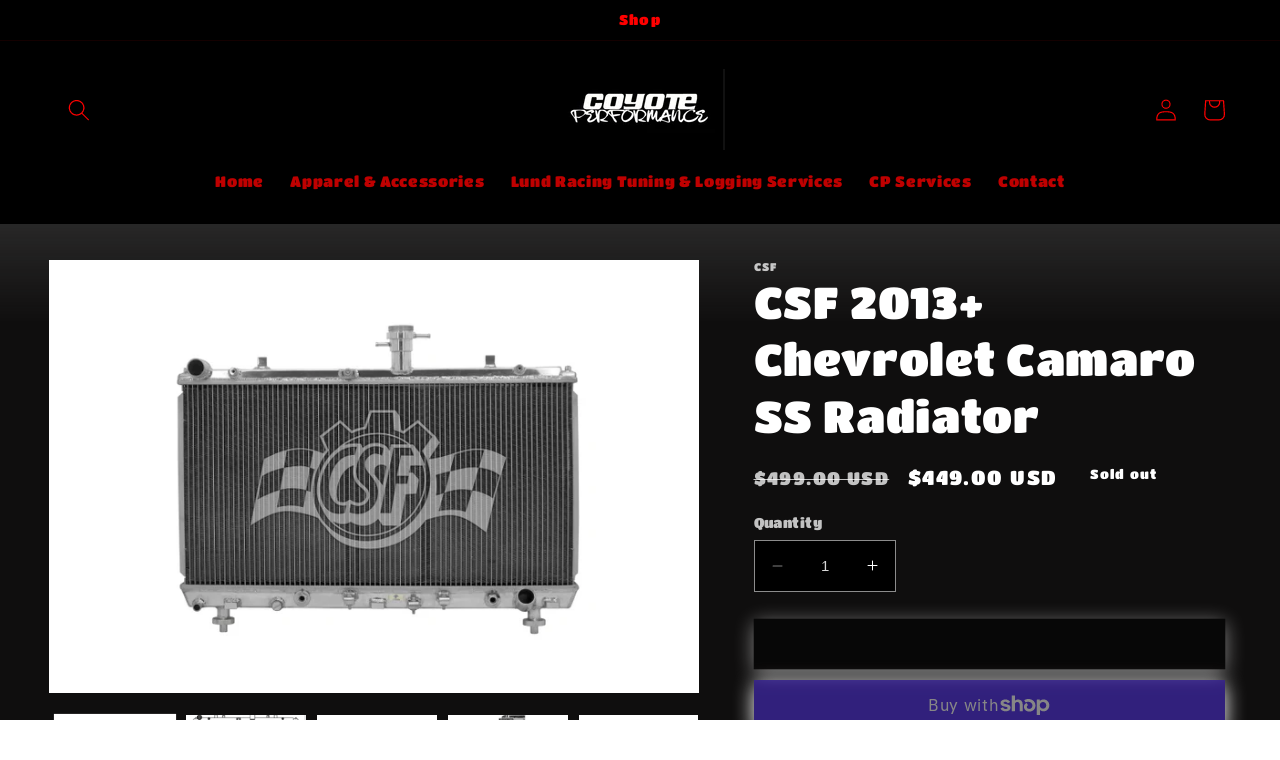

--- FILE ---
content_type: text/html; charset=utf-8
request_url: https://shopcoyoteperformance.com/products/csf-2013-chevrolet-camaro-ss-radiator
body_size: 34214
content:
<!doctype html>
<html class="no-js" lang="en">
  <head>


    <meta charset="utf-8">
    <meta http-equiv="X-UA-Compatible" content="IE=edge">
    <meta name="viewport" content="width=device-width,initial-scale=1">
    <meta name="theme-color" content="">
    <link rel="canonical" href="https://shopcoyoteperformance.com/products/csf-2013-chevrolet-camaro-ss-radiator">
    <link rel="preconnect" href="https://cdn.shopify.com" crossorigin><link rel="preconnect" href="https://fonts.shopifycdn.com" crossorigin><title>
      CSF 2013+ Chevrolet Camaro SS Radiator
 &ndash; CoyotePerformance</title>

    
      <meta name="description" content="Get it all from CSF! With over 3000 models to chose from, CSF&#39;s coverage is second to none.When you choose CSF, you are dealing directly with the manufacturer, not a broker or an importer. CSF&#39;s factories are ISO certified, and are OE suppliers to many US, German and Asian manufacturers. When you purchase a CSF product">
    

    

<meta property="og:site_name" content="CoyotePerformance">
<meta property="og:url" content="https://shopcoyoteperformance.com/products/csf-2013-chevrolet-camaro-ss-radiator">
<meta property="og:title" content="CSF 2013+ Chevrolet Camaro SS Radiator">
<meta property="og:type" content="product">
<meta property="og:description" content="Get it all from CSF! With over 3000 models to chose from, CSF&#39;s coverage is second to none.When you choose CSF, you are dealing directly with the manufacturer, not a broker or an importer. CSF&#39;s factories are ISO certified, and are OE suppliers to many US, German and Asian manufacturers. When you purchase a CSF product"><meta property="og:image" content="http://shopcoyoteperformance.com/cdn/shop/products/43d07bbb7dde565fe5165c2da1069ad5.jpg?v=1688479752">
  <meta property="og:image:secure_url" content="https://shopcoyoteperformance.com/cdn/shop/products/43d07bbb7dde565fe5165c2da1069ad5.jpg?v=1688479752">
  <meta property="og:image:width" content="800">
  <meta property="og:image:height" content="533"><meta property="og:price:amount" content="449.00">
  <meta property="og:price:currency" content="USD"><meta name="twitter:card" content="summary_large_image">
<meta name="twitter:title" content="CSF 2013+ Chevrolet Camaro SS Radiator">
<meta name="twitter:description" content="Get it all from CSF! With over 3000 models to chose from, CSF&#39;s coverage is second to none.When you choose CSF, you are dealing directly with the manufacturer, not a broker or an importer. CSF&#39;s factories are ISO certified, and are OE suppliers to many US, German and Asian manufacturers. When you purchase a CSF product">


    <script src="//shopcoyoteperformance.com/cdn/shop/t/2/assets/constants.js?v=95358004781563950421685217574" defer="defer"></script>
    <script src="//shopcoyoteperformance.com/cdn/shop/t/2/assets/pubsub.js?v=2921868252632587581685217574" defer="defer"></script>
    <script src="//shopcoyoteperformance.com/cdn/shop/t/2/assets/global.js?v=127210358271191040921685217574" defer="defer"></script>
    <script>window.performance && window.performance.mark && window.performance.mark('shopify.content_for_header.start');</script><meta id="shopify-digital-wallet" name="shopify-digital-wallet" content="/75997905207/digital_wallets/dialog">
<meta name="shopify-checkout-api-token" content="89a0b7106f4714b6bd01082e3403abae">
<meta id="in-context-paypal-metadata" data-shop-id="75997905207" data-venmo-supported="false" data-environment="production" data-locale="en_US" data-paypal-v4="true" data-currency="USD">
<link rel="alternate" type="application/json+oembed" href="https://shopcoyoteperformance.com/products/csf-2013-chevrolet-camaro-ss-radiator.oembed">
<script async="async" src="/checkouts/internal/preloads.js?locale=en-US"></script>
<link rel="preconnect" href="https://shop.app" crossorigin="anonymous">
<script async="async" src="https://shop.app/checkouts/internal/preloads.js?locale=en-US&shop_id=75997905207" crossorigin="anonymous"></script>
<script id="apple-pay-shop-capabilities" type="application/json">{"shopId":75997905207,"countryCode":"US","currencyCode":"USD","merchantCapabilities":["supports3DS"],"merchantId":"gid:\/\/shopify\/Shop\/75997905207","merchantName":"CoyotePerformance","requiredBillingContactFields":["postalAddress","email"],"requiredShippingContactFields":["postalAddress","email"],"shippingType":"shipping","supportedNetworks":["visa","masterCard","amex","discover","elo","jcb"],"total":{"type":"pending","label":"CoyotePerformance","amount":"1.00"},"shopifyPaymentsEnabled":true,"supportsSubscriptions":true}</script>
<script id="shopify-features" type="application/json">{"accessToken":"89a0b7106f4714b6bd01082e3403abae","betas":["rich-media-storefront-analytics"],"domain":"shopcoyoteperformance.com","predictiveSearch":true,"shopId":75997905207,"locale":"en"}</script>
<script>var Shopify = Shopify || {};
Shopify.shop = "coyoteperformance.myshopify.com";
Shopify.locale = "en";
Shopify.currency = {"active":"USD","rate":"1.0"};
Shopify.country = "US";
Shopify.theme = {"name":"Coyote Performance Shop","id":151196172599,"schema_name":"Ride","schema_version":"9.0.0","theme_store_id":1500,"role":"main"};
Shopify.theme.handle = "null";
Shopify.theme.style = {"id":null,"handle":null};
Shopify.cdnHost = "shopcoyoteperformance.com/cdn";
Shopify.routes = Shopify.routes || {};
Shopify.routes.root = "/";</script>
<script type="module">!function(o){(o.Shopify=o.Shopify||{}).modules=!0}(window);</script>
<script>!function(o){function n(){var o=[];function n(){o.push(Array.prototype.slice.apply(arguments))}return n.q=o,n}var t=o.Shopify=o.Shopify||{};t.loadFeatures=n(),t.autoloadFeatures=n()}(window);</script>
<script>
  window.ShopifyPay = window.ShopifyPay || {};
  window.ShopifyPay.apiHost = "shop.app\/pay";
  window.ShopifyPay.redirectState = null;
</script>
<script id="shop-js-analytics" type="application/json">{"pageType":"product"}</script>
<script defer="defer" async type="module" src="//shopcoyoteperformance.com/cdn/shopifycloud/shop-js/modules/v2/client.init-shop-cart-sync_BT-GjEfc.en.esm.js"></script>
<script defer="defer" async type="module" src="//shopcoyoteperformance.com/cdn/shopifycloud/shop-js/modules/v2/chunk.common_D58fp_Oc.esm.js"></script>
<script defer="defer" async type="module" src="//shopcoyoteperformance.com/cdn/shopifycloud/shop-js/modules/v2/chunk.modal_xMitdFEc.esm.js"></script>
<script type="module">
  await import("//shopcoyoteperformance.com/cdn/shopifycloud/shop-js/modules/v2/client.init-shop-cart-sync_BT-GjEfc.en.esm.js");
await import("//shopcoyoteperformance.com/cdn/shopifycloud/shop-js/modules/v2/chunk.common_D58fp_Oc.esm.js");
await import("//shopcoyoteperformance.com/cdn/shopifycloud/shop-js/modules/v2/chunk.modal_xMitdFEc.esm.js");

  window.Shopify.SignInWithShop?.initShopCartSync?.({"fedCMEnabled":true,"windoidEnabled":true});

</script>
<script defer="defer" async type="module" src="//shopcoyoteperformance.com/cdn/shopifycloud/shop-js/modules/v2/client.payment-terms_Ci9AEqFq.en.esm.js"></script>
<script defer="defer" async type="module" src="//shopcoyoteperformance.com/cdn/shopifycloud/shop-js/modules/v2/chunk.common_D58fp_Oc.esm.js"></script>
<script defer="defer" async type="module" src="//shopcoyoteperformance.com/cdn/shopifycloud/shop-js/modules/v2/chunk.modal_xMitdFEc.esm.js"></script>
<script type="module">
  await import("//shopcoyoteperformance.com/cdn/shopifycloud/shop-js/modules/v2/client.payment-terms_Ci9AEqFq.en.esm.js");
await import("//shopcoyoteperformance.com/cdn/shopifycloud/shop-js/modules/v2/chunk.common_D58fp_Oc.esm.js");
await import("//shopcoyoteperformance.com/cdn/shopifycloud/shop-js/modules/v2/chunk.modal_xMitdFEc.esm.js");

  
</script>
<script>
  window.Shopify = window.Shopify || {};
  if (!window.Shopify.featureAssets) window.Shopify.featureAssets = {};
  window.Shopify.featureAssets['shop-js'] = {"shop-cart-sync":["modules/v2/client.shop-cart-sync_DZOKe7Ll.en.esm.js","modules/v2/chunk.common_D58fp_Oc.esm.js","modules/v2/chunk.modal_xMitdFEc.esm.js"],"init-fed-cm":["modules/v2/client.init-fed-cm_B6oLuCjv.en.esm.js","modules/v2/chunk.common_D58fp_Oc.esm.js","modules/v2/chunk.modal_xMitdFEc.esm.js"],"shop-cash-offers":["modules/v2/client.shop-cash-offers_D2sdYoxE.en.esm.js","modules/v2/chunk.common_D58fp_Oc.esm.js","modules/v2/chunk.modal_xMitdFEc.esm.js"],"shop-login-button":["modules/v2/client.shop-login-button_QeVjl5Y3.en.esm.js","modules/v2/chunk.common_D58fp_Oc.esm.js","modules/v2/chunk.modal_xMitdFEc.esm.js"],"pay-button":["modules/v2/client.pay-button_DXTOsIq6.en.esm.js","modules/v2/chunk.common_D58fp_Oc.esm.js","modules/v2/chunk.modal_xMitdFEc.esm.js"],"shop-button":["modules/v2/client.shop-button_DQZHx9pm.en.esm.js","modules/v2/chunk.common_D58fp_Oc.esm.js","modules/v2/chunk.modal_xMitdFEc.esm.js"],"avatar":["modules/v2/client.avatar_BTnouDA3.en.esm.js"],"init-windoid":["modules/v2/client.init-windoid_CR1B-cfM.en.esm.js","modules/v2/chunk.common_D58fp_Oc.esm.js","modules/v2/chunk.modal_xMitdFEc.esm.js"],"init-shop-for-new-customer-accounts":["modules/v2/client.init-shop-for-new-customer-accounts_C_vY_xzh.en.esm.js","modules/v2/client.shop-login-button_QeVjl5Y3.en.esm.js","modules/v2/chunk.common_D58fp_Oc.esm.js","modules/v2/chunk.modal_xMitdFEc.esm.js"],"init-shop-email-lookup-coordinator":["modules/v2/client.init-shop-email-lookup-coordinator_BI7n9ZSv.en.esm.js","modules/v2/chunk.common_D58fp_Oc.esm.js","modules/v2/chunk.modal_xMitdFEc.esm.js"],"init-shop-cart-sync":["modules/v2/client.init-shop-cart-sync_BT-GjEfc.en.esm.js","modules/v2/chunk.common_D58fp_Oc.esm.js","modules/v2/chunk.modal_xMitdFEc.esm.js"],"shop-toast-manager":["modules/v2/client.shop-toast-manager_DiYdP3xc.en.esm.js","modules/v2/chunk.common_D58fp_Oc.esm.js","modules/v2/chunk.modal_xMitdFEc.esm.js"],"init-customer-accounts":["modules/v2/client.init-customer-accounts_D9ZNqS-Q.en.esm.js","modules/v2/client.shop-login-button_QeVjl5Y3.en.esm.js","modules/v2/chunk.common_D58fp_Oc.esm.js","modules/v2/chunk.modal_xMitdFEc.esm.js"],"init-customer-accounts-sign-up":["modules/v2/client.init-customer-accounts-sign-up_iGw4briv.en.esm.js","modules/v2/client.shop-login-button_QeVjl5Y3.en.esm.js","modules/v2/chunk.common_D58fp_Oc.esm.js","modules/v2/chunk.modal_xMitdFEc.esm.js"],"shop-follow-button":["modules/v2/client.shop-follow-button_CqMgW2wH.en.esm.js","modules/v2/chunk.common_D58fp_Oc.esm.js","modules/v2/chunk.modal_xMitdFEc.esm.js"],"checkout-modal":["modules/v2/client.checkout-modal_xHeaAweL.en.esm.js","modules/v2/chunk.common_D58fp_Oc.esm.js","modules/v2/chunk.modal_xMitdFEc.esm.js"],"shop-login":["modules/v2/client.shop-login_D91U-Q7h.en.esm.js","modules/v2/chunk.common_D58fp_Oc.esm.js","modules/v2/chunk.modal_xMitdFEc.esm.js"],"lead-capture":["modules/v2/client.lead-capture_BJmE1dJe.en.esm.js","modules/v2/chunk.common_D58fp_Oc.esm.js","modules/v2/chunk.modal_xMitdFEc.esm.js"],"payment-terms":["modules/v2/client.payment-terms_Ci9AEqFq.en.esm.js","modules/v2/chunk.common_D58fp_Oc.esm.js","modules/v2/chunk.modal_xMitdFEc.esm.js"]};
</script>
<script>(function() {
  var isLoaded = false;
  function asyncLoad() {
    if (isLoaded) return;
    isLoaded = true;
    var urls = ["\/\/cdn.shopify.com\/proxy\/1cc719bb61de04e1165c4a4920cb6c841e4ab039dd30d5b3ea1bad15d18df206\/static.cdn.printful.com\/static\/js\/external\/shopify-product-customizer.js?v=0.28\u0026shop=coyoteperformance.myshopify.com\u0026sp-cache-control=cHVibGljLCBtYXgtYWdlPTkwMA","https:\/\/cdn.shopify.com\/s\/files\/1\/0759\/9790\/5207\/t\/2\/assets\/affirmShopify.js?v=1685223250\u0026shop=coyoteperformance.myshopify.com"];
    for (var i = 0; i < urls.length; i++) {
      var s = document.createElement('script');
      s.type = 'text/javascript';
      s.async = true;
      s.src = urls[i];
      var x = document.getElementsByTagName('script')[0];
      x.parentNode.insertBefore(s, x);
    }
  };
  if(window.attachEvent) {
    window.attachEvent('onload', asyncLoad);
  } else {
    window.addEventListener('load', asyncLoad, false);
  }
})();</script>
<script id="__st">var __st={"a":75997905207,"offset":-28800,"reqid":"5fe460ce-2d70-480d-bdc5-a3cef1f9576b-1769076631","pageurl":"shopcoyoteperformance.com\/products\/csf-2013-chevrolet-camaro-ss-radiator","u":"c5b1a955afba","p":"product","rtyp":"product","rid":8466238570807};</script>
<script>window.ShopifyPaypalV4VisibilityTracking = true;</script>
<script id="captcha-bootstrap">!function(){'use strict';const t='contact',e='account',n='new_comment',o=[[t,t],['blogs',n],['comments',n],[t,'customer']],c=[[e,'customer_login'],[e,'guest_login'],[e,'recover_customer_password'],[e,'create_customer']],r=t=>t.map((([t,e])=>`form[action*='/${t}']:not([data-nocaptcha='true']) input[name='form_type'][value='${e}']`)).join(','),a=t=>()=>t?[...document.querySelectorAll(t)].map((t=>t.form)):[];function s(){const t=[...o],e=r(t);return a(e)}const i='password',u='form_key',d=['recaptcha-v3-token','g-recaptcha-response','h-captcha-response',i],f=()=>{try{return window.sessionStorage}catch{return}},m='__shopify_v',_=t=>t.elements[u];function p(t,e,n=!1){try{const o=window.sessionStorage,c=JSON.parse(o.getItem(e)),{data:r}=function(t){const{data:e,action:n}=t;return t[m]||n?{data:e,action:n}:{data:t,action:n}}(c);for(const[e,n]of Object.entries(r))t.elements[e]&&(t.elements[e].value=n);n&&o.removeItem(e)}catch(o){console.error('form repopulation failed',{error:o})}}const l='form_type',E='cptcha';function T(t){t.dataset[E]=!0}const w=window,h=w.document,L='Shopify',v='ce_forms',y='captcha';let A=!1;((t,e)=>{const n=(g='f06e6c50-85a8-45c8-87d0-21a2b65856fe',I='https://cdn.shopify.com/shopifycloud/storefront-forms-hcaptcha/ce_storefront_forms_captcha_hcaptcha.v1.5.2.iife.js',D={infoText:'Protected by hCaptcha',privacyText:'Privacy',termsText:'Terms'},(t,e,n)=>{const o=w[L][v],c=o.bindForm;if(c)return c(t,g,e,D).then(n);var r;o.q.push([[t,g,e,D],n]),r=I,A||(h.body.append(Object.assign(h.createElement('script'),{id:'captcha-provider',async:!0,src:r})),A=!0)});var g,I,D;w[L]=w[L]||{},w[L][v]=w[L][v]||{},w[L][v].q=[],w[L][y]=w[L][y]||{},w[L][y].protect=function(t,e){n(t,void 0,e),T(t)},Object.freeze(w[L][y]),function(t,e,n,w,h,L){const[v,y,A,g]=function(t,e,n){const i=e?o:[],u=t?c:[],d=[...i,...u],f=r(d),m=r(i),_=r(d.filter((([t,e])=>n.includes(e))));return[a(f),a(m),a(_),s()]}(w,h,L),I=t=>{const e=t.target;return e instanceof HTMLFormElement?e:e&&e.form},D=t=>v().includes(t);t.addEventListener('submit',(t=>{const e=I(t);if(!e)return;const n=D(e)&&!e.dataset.hcaptchaBound&&!e.dataset.recaptchaBound,o=_(e),c=g().includes(e)&&(!o||!o.value);(n||c)&&t.preventDefault(),c&&!n&&(function(t){try{if(!f())return;!function(t){const e=f();if(!e)return;const n=_(t);if(!n)return;const o=n.value;o&&e.removeItem(o)}(t);const e=Array.from(Array(32),(()=>Math.random().toString(36)[2])).join('');!function(t,e){_(t)||t.append(Object.assign(document.createElement('input'),{type:'hidden',name:u})),t.elements[u].value=e}(t,e),function(t,e){const n=f();if(!n)return;const o=[...t.querySelectorAll(`input[type='${i}']`)].map((({name:t})=>t)),c=[...d,...o],r={};for(const[a,s]of new FormData(t).entries())c.includes(a)||(r[a]=s);n.setItem(e,JSON.stringify({[m]:1,action:t.action,data:r}))}(t,e)}catch(e){console.error('failed to persist form',e)}}(e),e.submit())}));const S=(t,e)=>{t&&!t.dataset[E]&&(n(t,e.some((e=>e===t))),T(t))};for(const o of['focusin','change'])t.addEventListener(o,(t=>{const e=I(t);D(e)&&S(e,y())}));const B=e.get('form_key'),M=e.get(l),P=B&&M;t.addEventListener('DOMContentLoaded',(()=>{const t=y();if(P)for(const e of t)e.elements[l].value===M&&p(e,B);[...new Set([...A(),...v().filter((t=>'true'===t.dataset.shopifyCaptcha))])].forEach((e=>S(e,t)))}))}(h,new URLSearchParams(w.location.search),n,t,e,['guest_login'])})(!0,!0)}();</script>
<script integrity="sha256-4kQ18oKyAcykRKYeNunJcIwy7WH5gtpwJnB7kiuLZ1E=" data-source-attribution="shopify.loadfeatures" defer="defer" src="//shopcoyoteperformance.com/cdn/shopifycloud/storefront/assets/storefront/load_feature-a0a9edcb.js" crossorigin="anonymous"></script>
<script crossorigin="anonymous" defer="defer" src="//shopcoyoteperformance.com/cdn/shopifycloud/storefront/assets/shopify_pay/storefront-65b4c6d7.js?v=20250812"></script>
<script data-source-attribution="shopify.dynamic_checkout.dynamic.init">var Shopify=Shopify||{};Shopify.PaymentButton=Shopify.PaymentButton||{isStorefrontPortableWallets:!0,init:function(){window.Shopify.PaymentButton.init=function(){};var t=document.createElement("script");t.src="https://shopcoyoteperformance.com/cdn/shopifycloud/portable-wallets/latest/portable-wallets.en.js",t.type="module",document.head.appendChild(t)}};
</script>
<script data-source-attribution="shopify.dynamic_checkout.buyer_consent">
  function portableWalletsHideBuyerConsent(e){var t=document.getElementById("shopify-buyer-consent"),n=document.getElementById("shopify-subscription-policy-button");t&&n&&(t.classList.add("hidden"),t.setAttribute("aria-hidden","true"),n.removeEventListener("click",e))}function portableWalletsShowBuyerConsent(e){var t=document.getElementById("shopify-buyer-consent"),n=document.getElementById("shopify-subscription-policy-button");t&&n&&(t.classList.remove("hidden"),t.removeAttribute("aria-hidden"),n.addEventListener("click",e))}window.Shopify?.PaymentButton&&(window.Shopify.PaymentButton.hideBuyerConsent=portableWalletsHideBuyerConsent,window.Shopify.PaymentButton.showBuyerConsent=portableWalletsShowBuyerConsent);
</script>
<script>
  function portableWalletsCleanup(e){e&&e.src&&console.error("Failed to load portable wallets script "+e.src);var t=document.querySelectorAll("shopify-accelerated-checkout .shopify-payment-button__skeleton, shopify-accelerated-checkout-cart .wallet-cart-button__skeleton"),e=document.getElementById("shopify-buyer-consent");for(let e=0;e<t.length;e++)t[e].remove();e&&e.remove()}function portableWalletsNotLoadedAsModule(e){e instanceof ErrorEvent&&"string"==typeof e.message&&e.message.includes("import.meta")&&"string"==typeof e.filename&&e.filename.includes("portable-wallets")&&(window.removeEventListener("error",portableWalletsNotLoadedAsModule),window.Shopify.PaymentButton.failedToLoad=e,"loading"===document.readyState?document.addEventListener("DOMContentLoaded",window.Shopify.PaymentButton.init):window.Shopify.PaymentButton.init())}window.addEventListener("error",portableWalletsNotLoadedAsModule);
</script>

<script type="module" src="https://shopcoyoteperformance.com/cdn/shopifycloud/portable-wallets/latest/portable-wallets.en.js" onError="portableWalletsCleanup(this)" crossorigin="anonymous"></script>
<script nomodule>
  document.addEventListener("DOMContentLoaded", portableWalletsCleanup);
</script>

<link id="shopify-accelerated-checkout-styles" rel="stylesheet" media="screen" href="https://shopcoyoteperformance.com/cdn/shopifycloud/portable-wallets/latest/accelerated-checkout-backwards-compat.css" crossorigin="anonymous">
<style id="shopify-accelerated-checkout-cart">
        #shopify-buyer-consent {
  margin-top: 1em;
  display: inline-block;
  width: 100%;
}

#shopify-buyer-consent.hidden {
  display: none;
}

#shopify-subscription-policy-button {
  background: none;
  border: none;
  padding: 0;
  text-decoration: underline;
  font-size: inherit;
  cursor: pointer;
}

#shopify-subscription-policy-button::before {
  box-shadow: none;
}

      </style>
<script id="sections-script" data-sections="header" defer="defer" src="//shopcoyoteperformance.com/cdn/shop/t/2/compiled_assets/scripts.js?v=275"></script>
<script>window.performance && window.performance.mark && window.performance.mark('shopify.content_for_header.end');</script>


    <style data-shopify>
      @font-face {
  font-family: "Titan One";
  font-weight: 400;
  font-style: normal;
  font-display: swap;
  src: url("//shopcoyoteperformance.com/cdn/fonts/titan_one/titanone_n4.2e4a6fa0d05c961cb1d716f9bf49bdc81603bb0a.woff2") format("woff2"),
       url("//shopcoyoteperformance.com/cdn/fonts/titan_one/titanone_n4.7750ae16c1495061aa9b9d77aa290f2636c60c97.woff") format("woff");
}

      
      
      
      @font-face {
  font-family: "Titan One";
  font-weight: 400;
  font-style: normal;
  font-display: swap;
  src: url("//shopcoyoteperformance.com/cdn/fonts/titan_one/titanone_n4.2e4a6fa0d05c961cb1d716f9bf49bdc81603bb0a.woff2") format("woff2"),
       url("//shopcoyoteperformance.com/cdn/fonts/titan_one/titanone_n4.7750ae16c1495061aa9b9d77aa290f2636c60c97.woff") format("woff");
}


      :root {
        --font-body-family: "Titan One", sans-serif;
        --font-body-style: normal;
        --font-body-weight: 400;
        --font-body-weight-bold: 700;

        --font-heading-family: "Titan One", sans-serif;
        --font-heading-style: normal;
        --font-heading-weight: 400;

        --font-body-scale: 1.1;
        --font-heading-scale: 1.0;

        --color-base-text: 255, 255, 255;
        --color-shadow: 255, 255, 255;
        --color-base-background-1: 0, 0, 0;
        --color-base-background-2: 0, 0, 0;
        --color-base-solid-button-labels: 255, 0, 0;
        --color-base-outline-button-labels: 0, 0, 0;
        --color-base-accent-1: 0, 0, 0;
        --color-base-accent-2: 0, 0, 0;
        --payment-terms-background-color: #000000;

        --gradient-base-background-1: linear-gradient(0deg, rgba(15, 14, 14, 1) 55%, rgba(0, 0, 0, 0.71) 88%, rgba(255, 255, 255, 1) 100%);
        --gradient-base-background-2: #000000;
        --gradient-base-accent-1: #000000;
        --gradient-base-accent-2: #000000;

        --media-padding: px;
        --media-border-opacity: 0.1;
        --media-border-width: 0px;
        --media-radius: 0px;
        --media-shadow-opacity: 0.0;
        --media-shadow-horizontal-offset: 0px;
        --media-shadow-vertical-offset: 4px;
        --media-shadow-blur-radius: 5px;
        --media-shadow-visible: 0;

        --page-width: 120rem;
        --page-width-margin: 0rem;

        --product-card-image-padding: 2.0rem;
        --product-card-corner-radius: 1.0rem;
        --product-card-text-alignment: left;
        --product-card-border-width: 0.6rem;
        --product-card-border-opacity: 1.0;
        --product-card-shadow-opacity: 1.0;
        --product-card-shadow-visible: 1;
        --product-card-shadow-horizontal-offset: 0.0rem;
        --product-card-shadow-vertical-offset: 0.0rem;
        --product-card-shadow-blur-radius: 4.0rem;

        --collection-card-image-padding: 0.0rem;
        --collection-card-corner-radius: 0.0rem;
        --collection-card-text-alignment: left;
        --collection-card-border-width: 0.0rem;
        --collection-card-border-opacity: 0.1;
        --collection-card-shadow-opacity: 0.0;
        --collection-card-shadow-visible: 0;
        --collection-card-shadow-horizontal-offset: 0.0rem;
        --collection-card-shadow-vertical-offset: 0.4rem;
        --collection-card-shadow-blur-radius: 0.5rem;

        --blog-card-image-padding: 0.0rem;
        --blog-card-corner-radius: 0.0rem;
        --blog-card-text-alignment: left;
        --blog-card-border-width: 0.0rem;
        --blog-card-border-opacity: 0.1;
        --blog-card-shadow-opacity: 0.0;
        --blog-card-shadow-visible: 0;
        --blog-card-shadow-horizontal-offset: 0.0rem;
        --blog-card-shadow-vertical-offset: 0.4rem;
        --blog-card-shadow-blur-radius: 0.5rem;

        --badge-corner-radius: 4.0rem;

        --popup-border-width: 1px;
        --popup-border-opacity: 0.1;
        --popup-corner-radius: 0px;
        --popup-shadow-opacity: 0.0;
        --popup-shadow-horizontal-offset: 0px;
        --popup-shadow-vertical-offset: 4px;
        --popup-shadow-blur-radius: 5px;

        --drawer-border-width: 4px;
        --drawer-border-opacity: 0.15;
        --drawer-shadow-opacity: 0.25;
        --drawer-shadow-horizontal-offset: 0px;
        --drawer-shadow-vertical-offset: 4px;
        --drawer-shadow-blur-radius: 5px;

        --spacing-sections-desktop: 100px;
        --spacing-sections-mobile: 70px;

        --grid-desktop-vertical-spacing: 4px;
        --grid-desktop-horizontal-spacing: 12px;
        --grid-mobile-vertical-spacing: 2px;
        --grid-mobile-horizontal-spacing: 6px;

        --text-boxes-border-opacity: 0.1;
        --text-boxes-border-width: 0px;
        --text-boxes-radius: 0px;
        --text-boxes-shadow-opacity: 0.0;
        --text-boxes-shadow-visible: 0;
        --text-boxes-shadow-horizontal-offset: 0px;
        --text-boxes-shadow-vertical-offset: 4px;
        --text-boxes-shadow-blur-radius: 5px;

        --buttons-radius: 0px;
        --buttons-radius-outset: 0px;
        --buttons-border-width: 0px;
        --buttons-border-opacity: 1.0;
        --buttons-shadow-opacity: 1.0;
        --buttons-shadow-visible: 1;
        --buttons-shadow-horizontal-offset: 0px;
        --buttons-shadow-vertical-offset: 4px;
        --buttons-shadow-blur-radius: 20px;
        --buttons-border-offset: 0.3px;

        --inputs-radius: 0px;
        --inputs-border-width: 1px;
        --inputs-border-opacity: 0.55;
        --inputs-shadow-opacity: 0.0;
        --inputs-shadow-horizontal-offset: 0px;
        --inputs-margin-offset: 0px;
        --inputs-shadow-vertical-offset: 4px;
        --inputs-shadow-blur-radius: 5px;
        --inputs-radius-outset: 0px;

        --variant-pills-radius: 40px;
        --variant-pills-border-width: 1px;
        --variant-pills-border-opacity: 0.55;
        --variant-pills-shadow-opacity: 0.0;
        --variant-pills-shadow-horizontal-offset: 0px;
        --variant-pills-shadow-vertical-offset: 4px;
        --variant-pills-shadow-blur-radius: 5px;
      }

      *,
      *::before,
      *::after {
        box-sizing: inherit;
      }

      html {
        box-sizing: border-box;
        font-size: calc(var(--font-body-scale) * 62.5%);
        height: 100%;
      }

      body {
        display: grid;
        grid-template-rows: auto auto 1fr auto;
        grid-template-columns: 100%;
        min-height: 100%;
        margin: 0;
        font-size: 1.5rem;
        letter-spacing: 0.06rem;
        line-height: calc(1 + 0.8 / var(--font-body-scale));
        font-family: var(--font-body-family);
        font-style: var(--font-body-style);
        font-weight: var(--font-body-weight);
      }

      @media screen and (min-width: 750px) {
        body {
          font-size: 1.6rem;
        }
      }
    </style>

    <link href="//shopcoyoteperformance.com/cdn/shop/t/2/assets/base.css?v=140624990073879848751685217573" rel="stylesheet" type="text/css" media="all" />
<link rel="preload" as="font" href="//shopcoyoteperformance.com/cdn/fonts/titan_one/titanone_n4.2e4a6fa0d05c961cb1d716f9bf49bdc81603bb0a.woff2" type="font/woff2" crossorigin><link rel="preload" as="font" href="//shopcoyoteperformance.com/cdn/fonts/titan_one/titanone_n4.2e4a6fa0d05c961cb1d716f9bf49bdc81603bb0a.woff2" type="font/woff2" crossorigin><link rel="stylesheet" href="//shopcoyoteperformance.com/cdn/shop/t/2/assets/component-predictive-search.css?v=85913294783299393391685217574" media="print" onload="this.media='all'"><script>document.documentElement.className = document.documentElement.className.replace('no-js', 'js');
    if (Shopify.designMode) {
      document.documentElement.classList.add('shopify-design-mode');
    }
    </script>
  <link href="https://monorail-edge.shopifysvc.com" rel="dns-prefetch">
<script>(function(){if ("sendBeacon" in navigator && "performance" in window) {try {var session_token_from_headers = performance.getEntriesByType('navigation')[0].serverTiming.find(x => x.name == '_s').description;} catch {var session_token_from_headers = undefined;}var session_cookie_matches = document.cookie.match(/_shopify_s=([^;]*)/);var session_token_from_cookie = session_cookie_matches && session_cookie_matches.length === 2 ? session_cookie_matches[1] : "";var session_token = session_token_from_headers || session_token_from_cookie || "";function handle_abandonment_event(e) {var entries = performance.getEntries().filter(function(entry) {return /monorail-edge.shopifysvc.com/.test(entry.name);});if (!window.abandonment_tracked && entries.length === 0) {window.abandonment_tracked = true;var currentMs = Date.now();var navigation_start = performance.timing.navigationStart;var payload = {shop_id: 75997905207,url: window.location.href,navigation_start,duration: currentMs - navigation_start,session_token,page_type: "product"};window.navigator.sendBeacon("https://monorail-edge.shopifysvc.com/v1/produce", JSON.stringify({schema_id: "online_store_buyer_site_abandonment/1.1",payload: payload,metadata: {event_created_at_ms: currentMs,event_sent_at_ms: currentMs}}));}}window.addEventListener('pagehide', handle_abandonment_event);}}());</script>
<script id="web-pixels-manager-setup">(function e(e,d,r,n,o){if(void 0===o&&(o={}),!Boolean(null===(a=null===(i=window.Shopify)||void 0===i?void 0:i.analytics)||void 0===a?void 0:a.replayQueue)){var i,a;window.Shopify=window.Shopify||{};var t=window.Shopify;t.analytics=t.analytics||{};var s=t.analytics;s.replayQueue=[],s.publish=function(e,d,r){return s.replayQueue.push([e,d,r]),!0};try{self.performance.mark("wpm:start")}catch(e){}var l=function(){var e={modern:/Edge?\/(1{2}[4-9]|1[2-9]\d|[2-9]\d{2}|\d{4,})\.\d+(\.\d+|)|Firefox\/(1{2}[4-9]|1[2-9]\d|[2-9]\d{2}|\d{4,})\.\d+(\.\d+|)|Chrom(ium|e)\/(9{2}|\d{3,})\.\d+(\.\d+|)|(Maci|X1{2}).+ Version\/(15\.\d+|(1[6-9]|[2-9]\d|\d{3,})\.\d+)([,.]\d+|)( \(\w+\)|)( Mobile\/\w+|) Safari\/|Chrome.+OPR\/(9{2}|\d{3,})\.\d+\.\d+|(CPU[ +]OS|iPhone[ +]OS|CPU[ +]iPhone|CPU IPhone OS|CPU iPad OS)[ +]+(15[._]\d+|(1[6-9]|[2-9]\d|\d{3,})[._]\d+)([._]\d+|)|Android:?[ /-](13[3-9]|1[4-9]\d|[2-9]\d{2}|\d{4,})(\.\d+|)(\.\d+|)|Android.+Firefox\/(13[5-9]|1[4-9]\d|[2-9]\d{2}|\d{4,})\.\d+(\.\d+|)|Android.+Chrom(ium|e)\/(13[3-9]|1[4-9]\d|[2-9]\d{2}|\d{4,})\.\d+(\.\d+|)|SamsungBrowser\/([2-9]\d|\d{3,})\.\d+/,legacy:/Edge?\/(1[6-9]|[2-9]\d|\d{3,})\.\d+(\.\d+|)|Firefox\/(5[4-9]|[6-9]\d|\d{3,})\.\d+(\.\d+|)|Chrom(ium|e)\/(5[1-9]|[6-9]\d|\d{3,})\.\d+(\.\d+|)([\d.]+$|.*Safari\/(?![\d.]+ Edge\/[\d.]+$))|(Maci|X1{2}).+ Version\/(10\.\d+|(1[1-9]|[2-9]\d|\d{3,})\.\d+)([,.]\d+|)( \(\w+\)|)( Mobile\/\w+|) Safari\/|Chrome.+OPR\/(3[89]|[4-9]\d|\d{3,})\.\d+\.\d+|(CPU[ +]OS|iPhone[ +]OS|CPU[ +]iPhone|CPU IPhone OS|CPU iPad OS)[ +]+(10[._]\d+|(1[1-9]|[2-9]\d|\d{3,})[._]\d+)([._]\d+|)|Android:?[ /-](13[3-9]|1[4-9]\d|[2-9]\d{2}|\d{4,})(\.\d+|)(\.\d+|)|Mobile Safari.+OPR\/([89]\d|\d{3,})\.\d+\.\d+|Android.+Firefox\/(13[5-9]|1[4-9]\d|[2-9]\d{2}|\d{4,})\.\d+(\.\d+|)|Android.+Chrom(ium|e)\/(13[3-9]|1[4-9]\d|[2-9]\d{2}|\d{4,})\.\d+(\.\d+|)|Android.+(UC? ?Browser|UCWEB|U3)[ /]?(15\.([5-9]|\d{2,})|(1[6-9]|[2-9]\d|\d{3,})\.\d+)\.\d+|SamsungBrowser\/(5\.\d+|([6-9]|\d{2,})\.\d+)|Android.+MQ{2}Browser\/(14(\.(9|\d{2,})|)|(1[5-9]|[2-9]\d|\d{3,})(\.\d+|))(\.\d+|)|K[Aa][Ii]OS\/(3\.\d+|([4-9]|\d{2,})\.\d+)(\.\d+|)/},d=e.modern,r=e.legacy,n=navigator.userAgent;return n.match(d)?"modern":n.match(r)?"legacy":"unknown"}(),u="modern"===l?"modern":"legacy",c=(null!=n?n:{modern:"",legacy:""})[u],f=function(e){return[e.baseUrl,"/wpm","/b",e.hashVersion,"modern"===e.buildTarget?"m":"l",".js"].join("")}({baseUrl:d,hashVersion:r,buildTarget:u}),m=function(e){var d=e.version,r=e.bundleTarget,n=e.surface,o=e.pageUrl,i=e.monorailEndpoint;return{emit:function(e){var a=e.status,t=e.errorMsg,s=(new Date).getTime(),l=JSON.stringify({metadata:{event_sent_at_ms:s},events:[{schema_id:"web_pixels_manager_load/3.1",payload:{version:d,bundle_target:r,page_url:o,status:a,surface:n,error_msg:t},metadata:{event_created_at_ms:s}}]});if(!i)return console&&console.warn&&console.warn("[Web Pixels Manager] No Monorail endpoint provided, skipping logging."),!1;try{return self.navigator.sendBeacon.bind(self.navigator)(i,l)}catch(e){}var u=new XMLHttpRequest;try{return u.open("POST",i,!0),u.setRequestHeader("Content-Type","text/plain"),u.send(l),!0}catch(e){return console&&console.warn&&console.warn("[Web Pixels Manager] Got an unhandled error while logging to Monorail."),!1}}}}({version:r,bundleTarget:l,surface:e.surface,pageUrl:self.location.href,monorailEndpoint:e.monorailEndpoint});try{o.browserTarget=l,function(e){var d=e.src,r=e.async,n=void 0===r||r,o=e.onload,i=e.onerror,a=e.sri,t=e.scriptDataAttributes,s=void 0===t?{}:t,l=document.createElement("script"),u=document.querySelector("head"),c=document.querySelector("body");if(l.async=n,l.src=d,a&&(l.integrity=a,l.crossOrigin="anonymous"),s)for(var f in s)if(Object.prototype.hasOwnProperty.call(s,f))try{l.dataset[f]=s[f]}catch(e){}if(o&&l.addEventListener("load",o),i&&l.addEventListener("error",i),u)u.appendChild(l);else{if(!c)throw new Error("Did not find a head or body element to append the script");c.appendChild(l)}}({src:f,async:!0,onload:function(){if(!function(){var e,d;return Boolean(null===(d=null===(e=window.Shopify)||void 0===e?void 0:e.analytics)||void 0===d?void 0:d.initialized)}()){var d=window.webPixelsManager.init(e)||void 0;if(d){var r=window.Shopify.analytics;r.replayQueue.forEach((function(e){var r=e[0],n=e[1],o=e[2];d.publishCustomEvent(r,n,o)})),r.replayQueue=[],r.publish=d.publishCustomEvent,r.visitor=d.visitor,r.initialized=!0}}},onerror:function(){return m.emit({status:"failed",errorMsg:"".concat(f," has failed to load")})},sri:function(e){var d=/^sha384-[A-Za-z0-9+/=]+$/;return"string"==typeof e&&d.test(e)}(c)?c:"",scriptDataAttributes:o}),m.emit({status:"loading"})}catch(e){m.emit({status:"failed",errorMsg:(null==e?void 0:e.message)||"Unknown error"})}}})({shopId: 75997905207,storefrontBaseUrl: "https://shopcoyoteperformance.com",extensionsBaseUrl: "https://extensions.shopifycdn.com/cdn/shopifycloud/web-pixels-manager",monorailEndpoint: "https://monorail-edge.shopifysvc.com/unstable/produce_batch",surface: "storefront-renderer",enabledBetaFlags: ["2dca8a86"],webPixelsConfigList: [{"id":"1560412471","configuration":"{\"storeIdentity\":\"coyoteperformance.myshopify.com\",\"baseURL\":\"https:\\\/\\\/api.printful.com\\\/shopify-pixels\"}","eventPayloadVersion":"v1","runtimeContext":"STRICT","scriptVersion":"74f275712857ab41bea9d998dcb2f9da","type":"APP","apiClientId":156624,"privacyPurposes":["ANALYTICS","MARKETING","SALE_OF_DATA"],"dataSharingAdjustments":{"protectedCustomerApprovalScopes":["read_customer_address","read_customer_email","read_customer_name","read_customer_personal_data","read_customer_phone"]}},{"id":"shopify-app-pixel","configuration":"{}","eventPayloadVersion":"v1","runtimeContext":"STRICT","scriptVersion":"0450","apiClientId":"shopify-pixel","type":"APP","privacyPurposes":["ANALYTICS","MARKETING"]},{"id":"shopify-custom-pixel","eventPayloadVersion":"v1","runtimeContext":"LAX","scriptVersion":"0450","apiClientId":"shopify-pixel","type":"CUSTOM","privacyPurposes":["ANALYTICS","MARKETING"]}],isMerchantRequest: false,initData: {"shop":{"name":"CoyotePerformance","paymentSettings":{"currencyCode":"USD"},"myshopifyDomain":"coyoteperformance.myshopify.com","countryCode":"US","storefrontUrl":"https:\/\/shopcoyoteperformance.com"},"customer":null,"cart":null,"checkout":null,"productVariants":[{"price":{"amount":449.0,"currencyCode":"USD"},"product":{"title":"CSF 2013+ Chevrolet Camaro SS Radiator","vendor":"CSF","id":"8466238570807","untranslatedTitle":"CSF 2013+ Chevrolet Camaro SS Radiator","url":"\/products\/csf-2013-chevrolet-camaro-ss-radiator","type":"Radiators"},"id":"45761950515511","image":{"src":"\/\/shopcoyoteperformance.com\/cdn\/shop\/products\/43d07bbb7dde565fe5165c2da1069ad5.jpg?v=1688479752"},"sku":"CSF7052","title":"Default Title","untranslatedTitle":"Default Title"}],"purchasingCompany":null},},"https://shopcoyoteperformance.com/cdn","fcfee988w5aeb613cpc8e4bc33m6693e112",{"modern":"","legacy":""},{"shopId":"75997905207","storefrontBaseUrl":"https:\/\/shopcoyoteperformance.com","extensionBaseUrl":"https:\/\/extensions.shopifycdn.com\/cdn\/shopifycloud\/web-pixels-manager","surface":"storefront-renderer","enabledBetaFlags":"[\"2dca8a86\"]","isMerchantRequest":"false","hashVersion":"fcfee988w5aeb613cpc8e4bc33m6693e112","publish":"custom","events":"[[\"page_viewed\",{}],[\"product_viewed\",{\"productVariant\":{\"price\":{\"amount\":449.0,\"currencyCode\":\"USD\"},\"product\":{\"title\":\"CSF 2013+ Chevrolet Camaro SS Radiator\",\"vendor\":\"CSF\",\"id\":\"8466238570807\",\"untranslatedTitle\":\"CSF 2013+ Chevrolet Camaro SS Radiator\",\"url\":\"\/products\/csf-2013-chevrolet-camaro-ss-radiator\",\"type\":\"Radiators\"},\"id\":\"45761950515511\",\"image\":{\"src\":\"\/\/shopcoyoteperformance.com\/cdn\/shop\/products\/43d07bbb7dde565fe5165c2da1069ad5.jpg?v=1688479752\"},\"sku\":\"CSF7052\",\"title\":\"Default Title\",\"untranslatedTitle\":\"Default Title\"}}]]"});</script><script>
  window.ShopifyAnalytics = window.ShopifyAnalytics || {};
  window.ShopifyAnalytics.meta = window.ShopifyAnalytics.meta || {};
  window.ShopifyAnalytics.meta.currency = 'USD';
  var meta = {"product":{"id":8466238570807,"gid":"gid:\/\/shopify\/Product\/8466238570807","vendor":"CSF","type":"Radiators","handle":"csf-2013-chevrolet-camaro-ss-radiator","variants":[{"id":45761950515511,"price":44900,"name":"CSF 2013+ Chevrolet Camaro SS Radiator","public_title":null,"sku":"CSF7052"}],"remote":false},"page":{"pageType":"product","resourceType":"product","resourceId":8466238570807,"requestId":"5fe460ce-2d70-480d-bdc5-a3cef1f9576b-1769076631"}};
  for (var attr in meta) {
    window.ShopifyAnalytics.meta[attr] = meta[attr];
  }
</script>
<script class="analytics">
  (function () {
    var customDocumentWrite = function(content) {
      var jquery = null;

      if (window.jQuery) {
        jquery = window.jQuery;
      } else if (window.Checkout && window.Checkout.$) {
        jquery = window.Checkout.$;
      }

      if (jquery) {
        jquery('body').append(content);
      }
    };

    var hasLoggedConversion = function(token) {
      if (token) {
        return document.cookie.indexOf('loggedConversion=' + token) !== -1;
      }
      return false;
    }

    var setCookieIfConversion = function(token) {
      if (token) {
        var twoMonthsFromNow = new Date(Date.now());
        twoMonthsFromNow.setMonth(twoMonthsFromNow.getMonth() + 2);

        document.cookie = 'loggedConversion=' + token + '; expires=' + twoMonthsFromNow;
      }
    }

    var trekkie = window.ShopifyAnalytics.lib = window.trekkie = window.trekkie || [];
    if (trekkie.integrations) {
      return;
    }
    trekkie.methods = [
      'identify',
      'page',
      'ready',
      'track',
      'trackForm',
      'trackLink'
    ];
    trekkie.factory = function(method) {
      return function() {
        var args = Array.prototype.slice.call(arguments);
        args.unshift(method);
        trekkie.push(args);
        return trekkie;
      };
    };
    for (var i = 0; i < trekkie.methods.length; i++) {
      var key = trekkie.methods[i];
      trekkie[key] = trekkie.factory(key);
    }
    trekkie.load = function(config) {
      trekkie.config = config || {};
      trekkie.config.initialDocumentCookie = document.cookie;
      var first = document.getElementsByTagName('script')[0];
      var script = document.createElement('script');
      script.type = 'text/javascript';
      script.onerror = function(e) {
        var scriptFallback = document.createElement('script');
        scriptFallback.type = 'text/javascript';
        scriptFallback.onerror = function(error) {
                var Monorail = {
      produce: function produce(monorailDomain, schemaId, payload) {
        var currentMs = new Date().getTime();
        var event = {
          schema_id: schemaId,
          payload: payload,
          metadata: {
            event_created_at_ms: currentMs,
            event_sent_at_ms: currentMs
          }
        };
        return Monorail.sendRequest("https://" + monorailDomain + "/v1/produce", JSON.stringify(event));
      },
      sendRequest: function sendRequest(endpointUrl, payload) {
        // Try the sendBeacon API
        if (window && window.navigator && typeof window.navigator.sendBeacon === 'function' && typeof window.Blob === 'function' && !Monorail.isIos12()) {
          var blobData = new window.Blob([payload], {
            type: 'text/plain'
          });

          if (window.navigator.sendBeacon(endpointUrl, blobData)) {
            return true;
          } // sendBeacon was not successful

        } // XHR beacon

        var xhr = new XMLHttpRequest();

        try {
          xhr.open('POST', endpointUrl);
          xhr.setRequestHeader('Content-Type', 'text/plain');
          xhr.send(payload);
        } catch (e) {
          console.log(e);
        }

        return false;
      },
      isIos12: function isIos12() {
        return window.navigator.userAgent.lastIndexOf('iPhone; CPU iPhone OS 12_') !== -1 || window.navigator.userAgent.lastIndexOf('iPad; CPU OS 12_') !== -1;
      }
    };
    Monorail.produce('monorail-edge.shopifysvc.com',
      'trekkie_storefront_load_errors/1.1',
      {shop_id: 75997905207,
      theme_id: 151196172599,
      app_name: "storefront",
      context_url: window.location.href,
      source_url: "//shopcoyoteperformance.com/cdn/s/trekkie.storefront.1bbfab421998800ff09850b62e84b8915387986d.min.js"});

        };
        scriptFallback.async = true;
        scriptFallback.src = '//shopcoyoteperformance.com/cdn/s/trekkie.storefront.1bbfab421998800ff09850b62e84b8915387986d.min.js';
        first.parentNode.insertBefore(scriptFallback, first);
      };
      script.async = true;
      script.src = '//shopcoyoteperformance.com/cdn/s/trekkie.storefront.1bbfab421998800ff09850b62e84b8915387986d.min.js';
      first.parentNode.insertBefore(script, first);
    };
    trekkie.load(
      {"Trekkie":{"appName":"storefront","development":false,"defaultAttributes":{"shopId":75997905207,"isMerchantRequest":null,"themeId":151196172599,"themeCityHash":"2563180227862608139","contentLanguage":"en","currency":"USD","eventMetadataId":"26caf32b-3014-422e-8ba9-afded3faa98e"},"isServerSideCookieWritingEnabled":true,"monorailRegion":"shop_domain","enabledBetaFlags":["65f19447"]},"Session Attribution":{},"S2S":{"facebookCapiEnabled":false,"source":"trekkie-storefront-renderer","apiClientId":580111}}
    );

    var loaded = false;
    trekkie.ready(function() {
      if (loaded) return;
      loaded = true;

      window.ShopifyAnalytics.lib = window.trekkie;

      var originalDocumentWrite = document.write;
      document.write = customDocumentWrite;
      try { window.ShopifyAnalytics.merchantGoogleAnalytics.call(this); } catch(error) {};
      document.write = originalDocumentWrite;

      window.ShopifyAnalytics.lib.page(null,{"pageType":"product","resourceType":"product","resourceId":8466238570807,"requestId":"5fe460ce-2d70-480d-bdc5-a3cef1f9576b-1769076631","shopifyEmitted":true});

      var match = window.location.pathname.match(/checkouts\/(.+)\/(thank_you|post_purchase)/)
      var token = match? match[1]: undefined;
      if (!hasLoggedConversion(token)) {
        setCookieIfConversion(token);
        window.ShopifyAnalytics.lib.track("Viewed Product",{"currency":"USD","variantId":45761950515511,"productId":8466238570807,"productGid":"gid:\/\/shopify\/Product\/8466238570807","name":"CSF 2013+ Chevrolet Camaro SS Radiator","price":"449.00","sku":"CSF7052","brand":"CSF","variant":null,"category":"Radiators","nonInteraction":true,"remote":false},undefined,undefined,{"shopifyEmitted":true});
      window.ShopifyAnalytics.lib.track("monorail:\/\/trekkie_storefront_viewed_product\/1.1",{"currency":"USD","variantId":45761950515511,"productId":8466238570807,"productGid":"gid:\/\/shopify\/Product\/8466238570807","name":"CSF 2013+ Chevrolet Camaro SS Radiator","price":"449.00","sku":"CSF7052","brand":"CSF","variant":null,"category":"Radiators","nonInteraction":true,"remote":false,"referer":"https:\/\/shopcoyoteperformance.com\/products\/csf-2013-chevrolet-camaro-ss-radiator"});
      }
    });


        var eventsListenerScript = document.createElement('script');
        eventsListenerScript.async = true;
        eventsListenerScript.src = "//shopcoyoteperformance.com/cdn/shopifycloud/storefront/assets/shop_events_listener-3da45d37.js";
        document.getElementsByTagName('head')[0].appendChild(eventsListenerScript);

})();</script>
<script
  defer
  src="https://shopcoyoteperformance.com/cdn/shopifycloud/perf-kit/shopify-perf-kit-3.0.4.min.js"
  data-application="storefront-renderer"
  data-shop-id="75997905207"
  data-render-region="gcp-us-central1"
  data-page-type="product"
  data-theme-instance-id="151196172599"
  data-theme-name="Ride"
  data-theme-version="9.0.0"
  data-monorail-region="shop_domain"
  data-resource-timing-sampling-rate="10"
  data-shs="true"
  data-shs-beacon="true"
  data-shs-export-with-fetch="true"
  data-shs-logs-sample-rate="1"
  data-shs-beacon-endpoint="https://shopcoyoteperformance.com/api/collect"
></script>
</head>

  <body class="gradient">
    <a class="skip-to-content-link button visually-hidden" href="#MainContent">
      Skip to content
    </a><!-- BEGIN sections: header-group -->
<div id="shopify-section-sections--19298991571255__announcement-bar" class="shopify-section shopify-section-group-header-group announcement-bar-section"><div class="announcement-bar color-accent-1 gradient" role="region" aria-label="Announcement" ><div class="page-width">
                <p class="announcement-bar__message center h5">
                  <span>Shop</span></p>
              </div></div>
</div><div id="shopify-section-sections--19298991571255__header" class="shopify-section shopify-section-group-header-group section-header"><link rel="stylesheet" href="//shopcoyoteperformance.com/cdn/shop/t/2/assets/component-list-menu.css?v=151968516119678728991685217573" media="print" onload="this.media='all'">
<link rel="stylesheet" href="//shopcoyoteperformance.com/cdn/shop/t/2/assets/component-search.css?v=184225813856820874251685217574" media="print" onload="this.media='all'">
<link rel="stylesheet" href="//shopcoyoteperformance.com/cdn/shop/t/2/assets/component-menu-drawer.css?v=94074963897493609391685217573" media="print" onload="this.media='all'">
<link rel="stylesheet" href="//shopcoyoteperformance.com/cdn/shop/t/2/assets/component-cart-notification.css?v=108833082844665799571685217573" media="print" onload="this.media='all'">
<link rel="stylesheet" href="//shopcoyoteperformance.com/cdn/shop/t/2/assets/component-cart-items.css?v=29412722223528841861685217573" media="print" onload="this.media='all'"><link rel="stylesheet" href="//shopcoyoteperformance.com/cdn/shop/t/2/assets/component-price.css?v=65402837579211014041685217574" media="print" onload="this.media='all'">
  <link rel="stylesheet" href="//shopcoyoteperformance.com/cdn/shop/t/2/assets/component-loading-overlay.css?v=167310470843593579841685217573" media="print" onload="this.media='all'"><noscript><link href="//shopcoyoteperformance.com/cdn/shop/t/2/assets/component-list-menu.css?v=151968516119678728991685217573" rel="stylesheet" type="text/css" media="all" /></noscript>
<noscript><link href="//shopcoyoteperformance.com/cdn/shop/t/2/assets/component-search.css?v=184225813856820874251685217574" rel="stylesheet" type="text/css" media="all" /></noscript>
<noscript><link href="//shopcoyoteperformance.com/cdn/shop/t/2/assets/component-menu-drawer.css?v=94074963897493609391685217573" rel="stylesheet" type="text/css" media="all" /></noscript>
<noscript><link href="//shopcoyoteperformance.com/cdn/shop/t/2/assets/component-cart-notification.css?v=108833082844665799571685217573" rel="stylesheet" type="text/css" media="all" /></noscript>
<noscript><link href="//shopcoyoteperformance.com/cdn/shop/t/2/assets/component-cart-items.css?v=29412722223528841861685217573" rel="stylesheet" type="text/css" media="all" /></noscript>

<style>
  header-drawer {
    justify-self: start;
    margin-left: -1.2rem;
  }@media screen and (min-width: 990px) {
      header-drawer {
        display: none;
      }
    }.menu-drawer-container {
    display: flex;
  }

  .list-menu {
    list-style: none;
    padding: 0;
    margin: 0;
  }

  .list-menu--inline {
    display: inline-flex;
    flex-wrap: wrap;
  }

  summary.list-menu__item {
    padding-right: 2.7rem;
  }

  .list-menu__item {
    display: flex;
    align-items: center;
    line-height: calc(1 + 0.3 / var(--font-body-scale));
  }

  .list-menu__item--link {
    text-decoration: none;
    padding-bottom: 1rem;
    padding-top: 1rem;
    line-height: calc(1 + 0.8 / var(--font-body-scale));
  }

  @media screen and (min-width: 750px) {
    .list-menu__item--link {
      padding-bottom: 0.5rem;
      padding-top: 0.5rem;
    }
  }
</style><style data-shopify>.header {
    padding-top: 10px;
    padding-bottom: 10px;
  }

  .section-header {
    position: sticky; /* This is for fixing a Safari z-index issue. PR #2147 */
    margin-bottom: 0px;
  }

  @media screen and (min-width: 750px) {
    .section-header {
      margin-bottom: 0px;
    }
  }

  @media screen and (min-width: 990px) {
    .header {
      padding-top: 20px;
      padding-bottom: 20px;
    }
  }</style><script src="//shopcoyoteperformance.com/cdn/shop/t/2/assets/details-disclosure.js?v=153497636716254413831685217574" defer="defer"></script>
<script src="//shopcoyoteperformance.com/cdn/shop/t/2/assets/details-modal.js?v=4511761896672669691685217574" defer="defer"></script>
<script src="//shopcoyoteperformance.com/cdn/shop/t/2/assets/cart-notification.js?v=160453272920806432391685217573" defer="defer"></script>
<script src="//shopcoyoteperformance.com/cdn/shop/t/2/assets/search-form.js?v=113639710312857635801685217574" defer="defer"></script><svg xmlns="http://www.w3.org/2000/svg" class="hidden">
  <symbol id="icon-search" viewbox="0 0 18 19" fill="none">
    <path fill-rule="evenodd" clip-rule="evenodd" d="M11.03 11.68A5.784 5.784 0 112.85 3.5a5.784 5.784 0 018.18 8.18zm.26 1.12a6.78 6.78 0 11.72-.7l5.4 5.4a.5.5 0 11-.71.7l-5.41-5.4z" fill="currentColor"/>
  </symbol>

  <symbol id="icon-reset" class="icon icon-close"  fill="none" viewBox="0 0 18 18" stroke="currentColor">
    <circle r="8.5" cy="9" cx="9" stroke-opacity="0.2"/>
    <path d="M6.82972 6.82915L1.17193 1.17097" stroke-linecap="round" stroke-linejoin="round" transform="translate(5 5)"/>
    <path d="M1.22896 6.88502L6.77288 1.11523" stroke-linecap="round" stroke-linejoin="round" transform="translate(5 5)"/>
  </symbol>

  <symbol id="icon-close" class="icon icon-close" fill="none" viewBox="0 0 18 17">
    <path d="M.865 15.978a.5.5 0 00.707.707l7.433-7.431 7.579 7.282a.501.501 0 00.846-.37.5.5 0 00-.153-.351L9.712 8.546l7.417-7.416a.5.5 0 10-.707-.708L8.991 7.853 1.413.573a.5.5 0 10-.693.72l7.563 7.268-7.418 7.417z" fill="currentColor">
  </symbol>
</svg><sticky-header data-sticky-type="on-scroll-up" class="header-wrapper color-accent-1 gradient">
  <header class="header header--top-center header--mobile-center page-width header--has-menu"><header-drawer data-breakpoint="tablet">
        <details id="Details-menu-drawer-container" class="menu-drawer-container">
          <summary class="header__icon header__icon--menu header__icon--summary link focus-inset" aria-label="Menu">
            <span>
              <svg
  xmlns="http://www.w3.org/2000/svg"
  aria-hidden="true"
  focusable="false"
  class="icon icon-hamburger"
  fill="none"
  viewBox="0 0 18 16"
>
  <path d="M1 .5a.5.5 0 100 1h15.71a.5.5 0 000-1H1zM.5 8a.5.5 0 01.5-.5h15.71a.5.5 0 010 1H1A.5.5 0 01.5 8zm0 7a.5.5 0 01.5-.5h15.71a.5.5 0 010 1H1a.5.5 0 01-.5-.5z" fill="currentColor">
</svg>

              <svg
  xmlns="http://www.w3.org/2000/svg"
  aria-hidden="true"
  focusable="false"
  class="icon icon-close"
  fill="none"
  viewBox="0 0 18 17"
>
  <path d="M.865 15.978a.5.5 0 00.707.707l7.433-7.431 7.579 7.282a.501.501 0 00.846-.37.5.5 0 00-.153-.351L9.712 8.546l7.417-7.416a.5.5 0 10-.707-.708L8.991 7.853 1.413.573a.5.5 0 10-.693.72l7.563 7.268-7.418 7.417z" fill="currentColor">
</svg>

            </span>
          </summary>
          <div id="menu-drawer" class="gradient menu-drawer motion-reduce" tabindex="-1">
            <div class="menu-drawer__inner-container">
              <div class="menu-drawer__navigation-container">
                <nav class="menu-drawer__navigation">
                  <ul class="menu-drawer__menu has-submenu list-menu" role="list"><li><a href="/" class="menu-drawer__menu-item list-menu__item link link--text focus-inset">
                            Home
                          </a></li><li><a href="/pages/apparel-accessories" class="menu-drawer__menu-item list-menu__item link link--text focus-inset">
                            Apparel &amp; Accessories
                          </a></li><li><a href="/pages/lund-racing-tuning-logging-services" class="menu-drawer__menu-item list-menu__item link link--text focus-inset">
                            Lund Racing Tuning &amp; Logging Services
                          </a></li><li><a href="/pages/cp-services" class="menu-drawer__menu-item list-menu__item link link--text focus-inset">
                            CP Services
                          </a></li><li><a href="/pages/contact" class="menu-drawer__menu-item list-menu__item link link--text focus-inset">
                            Contact
                          </a></li></ul>
                </nav>
                <div class="menu-drawer__utility-links"><a href="https://shopcoyoteperformance.com/customer_authentication/redirect?locale=en&region_country=US" class="menu-drawer__account link focus-inset h5 medium-hide large-up-hide">
                      <svg
  xmlns="http://www.w3.org/2000/svg"
  aria-hidden="true"
  focusable="false"
  class="icon icon-account"
  fill="none"
  viewBox="0 0 18 19"
>
  <path fill-rule="evenodd" clip-rule="evenodd" d="M6 4.5a3 3 0 116 0 3 3 0 01-6 0zm3-4a4 4 0 100 8 4 4 0 000-8zm5.58 12.15c1.12.82 1.83 2.24 1.91 4.85H1.51c.08-2.6.79-4.03 1.9-4.85C4.66 11.75 6.5 11.5 9 11.5s4.35.26 5.58 1.15zM9 10.5c-2.5 0-4.65.24-6.17 1.35C1.27 12.98.5 14.93.5 18v.5h17V18c0-3.07-.77-5.02-2.33-6.15-1.52-1.1-3.67-1.35-6.17-1.35z" fill="currentColor">
</svg>

Log in</a><ul class="list list-social list-unstyled" role="list"></ul>
                </div>
              </div>
            </div>
          </div>
        </details>
      </header-drawer><details-modal class="header__search">
        <details>
          <summary class="header__icon header__icon--search header__icon--summary link focus-inset modal__toggle" aria-haspopup="dialog" aria-label="Search">
            <span>
              <svg class="modal__toggle-open icon icon-search" aria-hidden="true" focusable="false">
                <use href="#icon-search">
              </svg>
              <svg class="modal__toggle-close icon icon-close" aria-hidden="true" focusable="false">
                <use href="#icon-close">
              </svg>
            </span>
          </summary>
          <div class="search-modal modal__content gradient" role="dialog" aria-modal="true" aria-label="Search">
            <div class="modal-overlay"></div>
            <div class="search-modal__content search-modal__content-bottom" tabindex="-1"><predictive-search class="search-modal__form" data-loading-text="Loading..."><form action="/search" method="get" role="search" class="search search-modal__form">
                    <div class="field">
                      <input class="search__input field__input"
                        id="Search-In-Modal-1"
                        type="search"
                        name="q"
                        value=""
                        placeholder="Search"role="combobox"
                          aria-expanded="false"
                          aria-owns="predictive-search-results"
                          aria-controls="predictive-search-results"
                          aria-haspopup="listbox"
                          aria-autocomplete="list"
                          autocorrect="off"
                          autocomplete="off"
                          autocapitalize="off"
                          spellcheck="false">
                      <label class="field__label" for="Search-In-Modal-1">Search</label>
                      <input type="hidden" name="options[prefix]" value="last">
                      <button type="reset" class="reset__button field__button hidden" aria-label="Clear search term">
                        <svg class="icon icon-close" aria-hidden="true" focusable="false">
                          <use xlink:href="#icon-reset">
                        </svg>
                      </button>
                      <button class="search__button field__button" aria-label="Search">
                        <svg class="icon icon-search" aria-hidden="true" focusable="false">
                          <use href="#icon-search">
                        </svg>
                      </button>
                    </div><div class="predictive-search predictive-search--header" tabindex="-1" data-predictive-search>
                        <div class="predictive-search__loading-state">
                          <svg aria-hidden="true" focusable="false" class="spinner" viewBox="0 0 66 66" xmlns="http://www.w3.org/2000/svg">
                            <circle class="path" fill="none" stroke-width="6" cx="33" cy="33" r="30"></circle>
                          </svg>
                        </div>
                      </div>

                      <span class="predictive-search-status visually-hidden" role="status" aria-hidden="true"></span></form></predictive-search><button type="button" class="modal__close-button link link--text focus-inset" aria-label="Close">
                <svg class="icon icon-close" aria-hidden="true" focusable="false">
                  <use href="#icon-close">
                </svg>
              </button>
            </div>
          </div>
        </details>
      </details-modal><a href="/" class="header__heading-link link link--text focus-inset"><div class="header__heading-logo-wrapper">
                
                <img src="//shopcoyoteperformance.com/cdn/shop/files/IMG_0719.jpg?v=1710868332&amp;width=600" alt="CoyotePerformance" srcset="//shopcoyoteperformance.com/cdn/shop/files/IMG_0719.jpg?v=1710868332&amp;width=170 170w, //shopcoyoteperformance.com/cdn/shop/files/IMG_0719.jpg?v=1710868332&amp;width=255 255w, //shopcoyoteperformance.com/cdn/shop/files/IMG_0719.jpg?v=1710868332&amp;width=340 340w" width="170" height="81.0958904109589" loading="eager" class="header__heading-logo motion-reduce" sizes="(max-width: 340px) 50vw, 170px">
              </div></a><nav class="header__inline-menu">
          <ul class="list-menu list-menu--inline" role="list"><li><a href="/" class="header__menu-item list-menu__item link link--text focus-inset">
                    <span>Home</span>
                  </a></li><li><a href="/pages/apparel-accessories" class="header__menu-item list-menu__item link link--text focus-inset">
                    <span>Apparel &amp; Accessories</span>
                  </a></li><li><a href="/pages/lund-racing-tuning-logging-services" class="header__menu-item list-menu__item link link--text focus-inset">
                    <span>Lund Racing Tuning &amp; Logging Services</span>
                  </a></li><li><a href="/pages/cp-services" class="header__menu-item list-menu__item link link--text focus-inset">
                    <span>CP Services</span>
                  </a></li><li><a href="/pages/contact" class="header__menu-item list-menu__item link link--text focus-inset">
                    <span>Contact</span>
                  </a></li></ul>
        </nav><div class="header__icons">
      <div class="desktop-localization-wrapper">
</div>
      <details-modal class="header__search">
        <details>
          <summary class="header__icon header__icon--search header__icon--summary link focus-inset modal__toggle" aria-haspopup="dialog" aria-label="Search">
            <span>
              <svg class="modal__toggle-open icon icon-search" aria-hidden="true" focusable="false">
                <use href="#icon-search">
              </svg>
              <svg class="modal__toggle-close icon icon-close" aria-hidden="true" focusable="false">
                <use href="#icon-close">
              </svg>
            </span>
          </summary>
          <div class="search-modal modal__content gradient" role="dialog" aria-modal="true" aria-label="Search">
            <div class="modal-overlay"></div>
            <div class="search-modal__content search-modal__content-bottom" tabindex="-1"><predictive-search class="search-modal__form" data-loading-text="Loading..."><form action="/search" method="get" role="search" class="search search-modal__form">
                    <div class="field">
                      <input class="search__input field__input"
                        id="Search-In-Modal"
                        type="search"
                        name="q"
                        value=""
                        placeholder="Search"role="combobox"
                          aria-expanded="false"
                          aria-owns="predictive-search-results"
                          aria-controls="predictive-search-results"
                          aria-haspopup="listbox"
                          aria-autocomplete="list"
                          autocorrect="off"
                          autocomplete="off"
                          autocapitalize="off"
                          spellcheck="false">
                      <label class="field__label" for="Search-In-Modal">Search</label>
                      <input type="hidden" name="options[prefix]" value="last">
                      <button type="reset" class="reset__button field__button hidden" aria-label="Clear search term">
                        <svg class="icon icon-close" aria-hidden="true" focusable="false">
                          <use xlink:href="#icon-reset">
                        </svg>
                      </button>
                      <button class="search__button field__button" aria-label="Search">
                        <svg class="icon icon-search" aria-hidden="true" focusable="false">
                          <use href="#icon-search">
                        </svg>
                      </button>
                    </div><div class="predictive-search predictive-search--header" tabindex="-1" data-predictive-search>
                        <div class="predictive-search__loading-state">
                          <svg aria-hidden="true" focusable="false" class="spinner" viewBox="0 0 66 66" xmlns="http://www.w3.org/2000/svg">
                            <circle class="path" fill="none" stroke-width="6" cx="33" cy="33" r="30"></circle>
                          </svg>
                        </div>
                      </div>

                      <span class="predictive-search-status visually-hidden" role="status" aria-hidden="true"></span></form></predictive-search><button type="button" class="search-modal__close-button modal__close-button link link--text focus-inset" aria-label="Close">
                <svg class="icon icon-close" aria-hidden="true" focusable="false">
                  <use href="#icon-close">
                </svg>
              </button>
            </div>
          </div>
        </details>
      </details-modal><a href="https://shopcoyoteperformance.com/customer_authentication/redirect?locale=en&region_country=US" class="header__icon header__icon--account link focus-inset small-hide">
          <svg
  xmlns="http://www.w3.org/2000/svg"
  aria-hidden="true"
  focusable="false"
  class="icon icon-account"
  fill="none"
  viewBox="0 0 18 19"
>
  <path fill-rule="evenodd" clip-rule="evenodd" d="M6 4.5a3 3 0 116 0 3 3 0 01-6 0zm3-4a4 4 0 100 8 4 4 0 000-8zm5.58 12.15c1.12.82 1.83 2.24 1.91 4.85H1.51c.08-2.6.79-4.03 1.9-4.85C4.66 11.75 6.5 11.5 9 11.5s4.35.26 5.58 1.15zM9 10.5c-2.5 0-4.65.24-6.17 1.35C1.27 12.98.5 14.93.5 18v.5h17V18c0-3.07-.77-5.02-2.33-6.15-1.52-1.1-3.67-1.35-6.17-1.35z" fill="currentColor">
</svg>

          <span class="visually-hidden">Log in</span>
        </a><a href="/cart" class="header__icon header__icon--cart link focus-inset" id="cart-icon-bubble"><svg
  class="icon icon-cart-empty"
  aria-hidden="true"
  focusable="false"
  xmlns="http://www.w3.org/2000/svg"
  viewBox="0 0 40 40"
  fill="none"
>
  <path d="m15.75 11.8h-3.16l-.77 11.6a5 5 0 0 0 4.99 5.34h7.38a5 5 0 0 0 4.99-5.33l-.78-11.61zm0 1h-2.22l-.71 10.67a4 4 0 0 0 3.99 4.27h7.38a4 4 0 0 0 4-4.27l-.72-10.67h-2.22v.63a4.75 4.75 0 1 1 -9.5 0zm8.5 0h-7.5v.63a3.75 3.75 0 1 0 7.5 0z" fill="currentColor" fill-rule="evenodd"/>
</svg>
<span class="visually-hidden">Cart</span></a>
    </div>
  </header>
</sticky-header>

<cart-notification>
  <div class="cart-notification-wrapper page-width">
    <div
      id="cart-notification"
      class="cart-notification focus-inset color-accent-1 gradient"
      aria-modal="true"
      aria-label="Item added to your cart"
      role="dialog"
      tabindex="-1"
    >
      <div class="cart-notification__header">
        <h2 class="cart-notification__heading caption-large text-body"><svg
  class="icon icon-checkmark color-foreground-text"
  aria-hidden="true"
  focusable="false"
  xmlns="http://www.w3.org/2000/svg"
  viewBox="0 0 12 9"
  fill="none"
>
  <path fill-rule="evenodd" clip-rule="evenodd" d="M11.35.643a.5.5 0 01.006.707l-6.77 6.886a.5.5 0 01-.719-.006L.638 4.845a.5.5 0 11.724-.69l2.872 3.011 6.41-6.517a.5.5 0 01.707-.006h-.001z" fill="currentColor"/>
</svg>
Item added to your cart
        </h2>
        <button
          type="button"
          class="cart-notification__close modal__close-button link link--text focus-inset"
          aria-label="Close"
        >
          <svg class="icon icon-close" aria-hidden="true" focusable="false">
            <use href="#icon-close">
          </svg>
        </button>
      </div>
      <div id="cart-notification-product" class="cart-notification-product"></div>
      <div class="cart-notification__links">
        <a
          href="/cart"
          id="cart-notification-button"
          class="button button--secondary button--full-width"
        >View cart</a>
        <form action="/cart" method="post" id="cart-notification-form">
          <button class="button button--primary button--full-width" name="checkout">
            Check out
          </button>
        </form>
        <button type="button" class="link button-label">Continue shopping</button>
      </div>
    </div>
  </div>
</cart-notification>
<style data-shopify>
  .cart-notification {
    display: none;
  }
</style>


<script type="application/ld+json">
  {
    "@context": "http://schema.org",
    "@type": "Organization",
    "name": "CoyotePerformance",
    
      "logo": "https:\/\/shopcoyoteperformance.com\/cdn\/shop\/files\/IMG_0719.jpg?v=1710868332\u0026width=500",
    
    "sameAs": [
      "",
      "",
      "",
      "",
      "",
      "",
      "",
      "",
      ""
    ],
    "url": "https:\/\/shopcoyoteperformance.com"
  }
</script>
</div><section id="shopify-section-sections--19298991571255__16898348040d490c65" class="shopify-section shopify-section-group-header-group section"><div class="page-width"></div>


</section>
<!-- END sections: header-group -->

    <main id="MainContent" class="content-for-layout focus-none" role="main" tabindex="-1">
      <section id="shopify-section-template--19298991243575__main" class="shopify-section section"><section
  id="MainProduct-template--19298991243575__main"
  class="page-width section-template--19298991243575__main-padding"
  data-section="template--19298991243575__main"
>
  <link href="//shopcoyoteperformance.com/cdn/shop/t/2/assets/section-main-product.css?v=157092525546755742111685217574" rel="stylesheet" type="text/css" media="all" />
  <link href="//shopcoyoteperformance.com/cdn/shop/t/2/assets/component-accordion.css?v=180964204318874863811685217573" rel="stylesheet" type="text/css" media="all" />
  <link href="//shopcoyoteperformance.com/cdn/shop/t/2/assets/component-price.css?v=65402837579211014041685217574" rel="stylesheet" type="text/css" media="all" />
  <link href="//shopcoyoteperformance.com/cdn/shop/t/2/assets/component-slider.css?v=111384418465749404671685217574" rel="stylesheet" type="text/css" media="all" />
  <link href="//shopcoyoteperformance.com/cdn/shop/t/2/assets/component-rating.css?v=24573085263941240431685217574" rel="stylesheet" type="text/css" media="all" />
  <link href="//shopcoyoteperformance.com/cdn/shop/t/2/assets/component-loading-overlay.css?v=167310470843593579841685217573" rel="stylesheet" type="text/css" media="all" />
  <link href="//shopcoyoteperformance.com/cdn/shop/t/2/assets/component-deferred-media.css?v=8449899997886876191685217573" rel="stylesheet" type="text/css" media="all" />
<style data-shopify>.section-template--19298991243575__main-padding {
      padding-top: 27px;
      padding-bottom: 9px;
    }

    @media screen and (min-width: 750px) {
      .section-template--19298991243575__main-padding {
        padding-top: 36px;
        padding-bottom: 12px;
      }
    }</style><script src="//shopcoyoteperformance.com/cdn/shop/t/2/assets/product-info.js?v=174806172978439001541685217574" defer="defer"></script>
  <script src="//shopcoyoteperformance.com/cdn/shop/t/2/assets/product-form.js?v=70868584464135832471685217574" defer="defer"></script>
  


  <div class="product product--medium product--left product--thumbnail product--mobile-hide grid grid--1-col grid--2-col-tablet">
    <div class="grid__item product__media-wrapper">
      
<media-gallery
  id="MediaGallery-template--19298991243575__main"
  role="region"
  
    class="product__column-sticky"
  
  aria-label="Gallery Viewer"
  data-desktop-layout="thumbnail"
>
  <div id="GalleryStatus-template--19298991243575__main" class="visually-hidden" role="status"></div>
  <slider-component id="GalleryViewer-template--19298991243575__main" class="slider-mobile-gutter"><a class="skip-to-content-link button visually-hidden quick-add-hidden" href="#ProductInfo-template--19298991243575__main">
        Skip to product information
      </a><ul
      id="Slider-Gallery-template--19298991243575__main"
      class="product__media-list contains-media grid grid--peek list-unstyled slider slider--mobile"
      role="list"
    ><li
            id="Slide-template--19298991243575__main-34454909681975"
            class="product__media-item grid__item slider__slide is-active"
            data-media-id="template--19298991243575__main-34454909681975"
          >

<div
  class="product-media-container media-type-image media-fit-contain global-media-settings gradient constrain-height"
  style="--ratio: 1.5009380863039399; --preview-ratio: 1.5009380863039399;"
>
  <noscript><div class="product__media media">
        <img src="//shopcoyoteperformance.com/cdn/shop/products/43d07bbb7dde565fe5165c2da1069ad5.jpg?v=1688479752&amp;width=1946" alt="" srcset="//shopcoyoteperformance.com/cdn/shop/products/43d07bbb7dde565fe5165c2da1069ad5.jpg?v=1688479752&amp;width=246 246w, //shopcoyoteperformance.com/cdn/shop/products/43d07bbb7dde565fe5165c2da1069ad5.jpg?v=1688479752&amp;width=493 493w, //shopcoyoteperformance.com/cdn/shop/products/43d07bbb7dde565fe5165c2da1069ad5.jpg?v=1688479752&amp;width=600 600w, //shopcoyoteperformance.com/cdn/shop/products/43d07bbb7dde565fe5165c2da1069ad5.jpg?v=1688479752&amp;width=713 713w, //shopcoyoteperformance.com/cdn/shop/products/43d07bbb7dde565fe5165c2da1069ad5.jpg?v=1688479752&amp;width=823 823w, //shopcoyoteperformance.com/cdn/shop/products/43d07bbb7dde565fe5165c2da1069ad5.jpg?v=1688479752&amp;width=990 990w, //shopcoyoteperformance.com/cdn/shop/products/43d07bbb7dde565fe5165c2da1069ad5.jpg?v=1688479752&amp;width=1100 1100w, //shopcoyoteperformance.com/cdn/shop/products/43d07bbb7dde565fe5165c2da1069ad5.jpg?v=1688479752&amp;width=1206 1206w, //shopcoyoteperformance.com/cdn/shop/products/43d07bbb7dde565fe5165c2da1069ad5.jpg?v=1688479752&amp;width=1346 1346w, //shopcoyoteperformance.com/cdn/shop/products/43d07bbb7dde565fe5165c2da1069ad5.jpg?v=1688479752&amp;width=1426 1426w, //shopcoyoteperformance.com/cdn/shop/products/43d07bbb7dde565fe5165c2da1069ad5.jpg?v=1688479752&amp;width=1646 1646w, //shopcoyoteperformance.com/cdn/shop/products/43d07bbb7dde565fe5165c2da1069ad5.jpg?v=1688479752&amp;width=1946 1946w" width="1946" height="1297" sizes="(min-width: 1200px) 605px, (min-width: 990px) calc(55.0vw - 10rem), (min-width: 750px) calc((100vw - 11.5rem) / 2), calc(100vw / 1 - 4rem)">
      </div></noscript>

  <modal-opener class="product__modal-opener product__modal-opener--image no-js-hidden" data-modal="#ProductModal-template--19298991243575__main">
    <span class="product__media-icon motion-reduce quick-add-hidden product__media-icon--lightbox" aria-hidden="true"><svg
  aria-hidden="true"
  focusable="false"
  class="icon icon-plus"
  width="19"
  height="19"
  viewBox="0 0 19 19"
  fill="none"
  xmlns="http://www.w3.org/2000/svg"
>
  <path fill-rule="evenodd" clip-rule="evenodd" d="M4.66724 7.93978C4.66655 7.66364 4.88984 7.43922 5.16598 7.43853L10.6996 7.42464C10.9758 7.42395 11.2002 7.64724 11.2009 7.92339C11.2016 8.19953 10.9783 8.42395 10.7021 8.42464L5.16849 8.43852C4.89235 8.43922 4.66793 8.21592 4.66724 7.93978Z" fill="currentColor"/>
  <path fill-rule="evenodd" clip-rule="evenodd" d="M7.92576 4.66463C8.2019 4.66394 8.42632 4.88723 8.42702 5.16337L8.4409 10.697C8.44159 10.9732 8.2183 11.1976 7.94215 11.1983C7.66601 11.199 7.44159 10.9757 7.4409 10.6995L7.42702 5.16588C7.42633 4.88974 7.64962 4.66532 7.92576 4.66463Z" fill="currentColor"/>
  <path fill-rule="evenodd" clip-rule="evenodd" d="M12.8324 3.03011C10.1255 0.323296 5.73693 0.323296 3.03011 3.03011C0.323296 5.73693 0.323296 10.1256 3.03011 12.8324C5.73693 15.5392 10.1255 15.5392 12.8324 12.8324C15.5392 10.1256 15.5392 5.73693 12.8324 3.03011ZM2.32301 2.32301C5.42035 -0.774336 10.4421 -0.774336 13.5395 2.32301C16.6101 5.39361 16.6366 10.3556 13.619 13.4588L18.2473 18.0871C18.4426 18.2824 18.4426 18.599 18.2473 18.7943C18.0521 18.9895 17.7355 18.9895 17.5402 18.7943L12.8778 14.1318C9.76383 16.6223 5.20839 16.4249 2.32301 13.5395C-0.774335 10.4421 -0.774335 5.42035 2.32301 2.32301Z" fill="currentColor"/>
</svg>
</span>
    <div class="loading-overlay__spinner hidden">
      <svg
        aria-hidden="true"
        focusable="false"
        class="spinner"
        viewBox="0 0 66 66"
        xmlns="http://www.w3.org/2000/svg"
      >
        <circle class="path" fill="none" stroke-width="4" cx="33" cy="33" r="30"></circle>
      </svg>
    </div>
    <div class="product__media media media--transparent">
      <img src="//shopcoyoteperformance.com/cdn/shop/products/43d07bbb7dde565fe5165c2da1069ad5.jpg?v=1688479752&amp;width=1946" alt="" srcset="//shopcoyoteperformance.com/cdn/shop/products/43d07bbb7dde565fe5165c2da1069ad5.jpg?v=1688479752&amp;width=246 246w, //shopcoyoteperformance.com/cdn/shop/products/43d07bbb7dde565fe5165c2da1069ad5.jpg?v=1688479752&amp;width=493 493w, //shopcoyoteperformance.com/cdn/shop/products/43d07bbb7dde565fe5165c2da1069ad5.jpg?v=1688479752&amp;width=600 600w, //shopcoyoteperformance.com/cdn/shop/products/43d07bbb7dde565fe5165c2da1069ad5.jpg?v=1688479752&amp;width=713 713w, //shopcoyoteperformance.com/cdn/shop/products/43d07bbb7dde565fe5165c2da1069ad5.jpg?v=1688479752&amp;width=823 823w, //shopcoyoteperformance.com/cdn/shop/products/43d07bbb7dde565fe5165c2da1069ad5.jpg?v=1688479752&amp;width=990 990w, //shopcoyoteperformance.com/cdn/shop/products/43d07bbb7dde565fe5165c2da1069ad5.jpg?v=1688479752&amp;width=1100 1100w, //shopcoyoteperformance.com/cdn/shop/products/43d07bbb7dde565fe5165c2da1069ad5.jpg?v=1688479752&amp;width=1206 1206w, //shopcoyoteperformance.com/cdn/shop/products/43d07bbb7dde565fe5165c2da1069ad5.jpg?v=1688479752&amp;width=1346 1346w, //shopcoyoteperformance.com/cdn/shop/products/43d07bbb7dde565fe5165c2da1069ad5.jpg?v=1688479752&amp;width=1426 1426w, //shopcoyoteperformance.com/cdn/shop/products/43d07bbb7dde565fe5165c2da1069ad5.jpg?v=1688479752&amp;width=1646 1646w, //shopcoyoteperformance.com/cdn/shop/products/43d07bbb7dde565fe5165c2da1069ad5.jpg?v=1688479752&amp;width=1946 1946w" width="1946" height="1297" class="image-magnify-lightbox" sizes="(min-width: 1200px) 605px, (min-width: 990px) calc(55.0vw - 10rem), (min-width: 750px) calc((100vw - 11.5rem) / 2), calc(100vw / 1 - 4rem)">
    </div>
    <button class="product__media-toggle quick-add-hidden product__media-zoom-lightbox" type="button" aria-haspopup="dialog" data-media-id="34454909681975">
      <span class="visually-hidden">
        Open media 1 in modal
      </span>
    </button>
  </modal-opener></div>

          </li><li
            id="Slide-template--19298991243575__main-34454909714743"
            class="product__media-item grid__item slider__slide"
            data-media-id="template--19298991243575__main-34454909714743"
          >

<div
  class="product-media-container media-type-image media-fit-contain global-media-settings gradient constrain-height"
  style="--ratio: 0.718132854578097; --preview-ratio: 0.718132854578097;"
>
  <noscript><div class="product__media media">
        <img src="//shopcoyoteperformance.com/cdn/shop/products/a1094d3faa46ab809acbbed089e36549.jpg?v=1688479752&amp;width=1946" alt="" srcset="//shopcoyoteperformance.com/cdn/shop/products/a1094d3faa46ab809acbbed089e36549.jpg?v=1688479752&amp;width=246 246w, //shopcoyoteperformance.com/cdn/shop/products/a1094d3faa46ab809acbbed089e36549.jpg?v=1688479752&amp;width=493 493w, //shopcoyoteperformance.com/cdn/shop/products/a1094d3faa46ab809acbbed089e36549.jpg?v=1688479752&amp;width=600 600w, //shopcoyoteperformance.com/cdn/shop/products/a1094d3faa46ab809acbbed089e36549.jpg?v=1688479752&amp;width=713 713w, //shopcoyoteperformance.com/cdn/shop/products/a1094d3faa46ab809acbbed089e36549.jpg?v=1688479752&amp;width=823 823w, //shopcoyoteperformance.com/cdn/shop/products/a1094d3faa46ab809acbbed089e36549.jpg?v=1688479752&amp;width=990 990w, //shopcoyoteperformance.com/cdn/shop/products/a1094d3faa46ab809acbbed089e36549.jpg?v=1688479752&amp;width=1100 1100w, //shopcoyoteperformance.com/cdn/shop/products/a1094d3faa46ab809acbbed089e36549.jpg?v=1688479752&amp;width=1206 1206w, //shopcoyoteperformance.com/cdn/shop/products/a1094d3faa46ab809acbbed089e36549.jpg?v=1688479752&amp;width=1346 1346w, //shopcoyoteperformance.com/cdn/shop/products/a1094d3faa46ab809acbbed089e36549.jpg?v=1688479752&amp;width=1426 1426w, //shopcoyoteperformance.com/cdn/shop/products/a1094d3faa46ab809acbbed089e36549.jpg?v=1688479752&amp;width=1646 1646w, //shopcoyoteperformance.com/cdn/shop/products/a1094d3faa46ab809acbbed089e36549.jpg?v=1688479752&amp;width=1946 1946w" width="1946" height="2710" loading="lazy" sizes="(min-width: 1200px) 605px, (min-width: 990px) calc(55.0vw - 10rem), (min-width: 750px) calc((100vw - 11.5rem) / 2), calc(100vw / 1 - 4rem)">
      </div></noscript>

  <modal-opener class="product__modal-opener product__modal-opener--image no-js-hidden" data-modal="#ProductModal-template--19298991243575__main">
    <span class="product__media-icon motion-reduce quick-add-hidden product__media-icon--lightbox" aria-hidden="true"><svg
  aria-hidden="true"
  focusable="false"
  class="icon icon-plus"
  width="19"
  height="19"
  viewBox="0 0 19 19"
  fill="none"
  xmlns="http://www.w3.org/2000/svg"
>
  <path fill-rule="evenodd" clip-rule="evenodd" d="M4.66724 7.93978C4.66655 7.66364 4.88984 7.43922 5.16598 7.43853L10.6996 7.42464C10.9758 7.42395 11.2002 7.64724 11.2009 7.92339C11.2016 8.19953 10.9783 8.42395 10.7021 8.42464L5.16849 8.43852C4.89235 8.43922 4.66793 8.21592 4.66724 7.93978Z" fill="currentColor"/>
  <path fill-rule="evenodd" clip-rule="evenodd" d="M7.92576 4.66463C8.2019 4.66394 8.42632 4.88723 8.42702 5.16337L8.4409 10.697C8.44159 10.9732 8.2183 11.1976 7.94215 11.1983C7.66601 11.199 7.44159 10.9757 7.4409 10.6995L7.42702 5.16588C7.42633 4.88974 7.64962 4.66532 7.92576 4.66463Z" fill="currentColor"/>
  <path fill-rule="evenodd" clip-rule="evenodd" d="M12.8324 3.03011C10.1255 0.323296 5.73693 0.323296 3.03011 3.03011C0.323296 5.73693 0.323296 10.1256 3.03011 12.8324C5.73693 15.5392 10.1255 15.5392 12.8324 12.8324C15.5392 10.1256 15.5392 5.73693 12.8324 3.03011ZM2.32301 2.32301C5.42035 -0.774336 10.4421 -0.774336 13.5395 2.32301C16.6101 5.39361 16.6366 10.3556 13.619 13.4588L18.2473 18.0871C18.4426 18.2824 18.4426 18.599 18.2473 18.7943C18.0521 18.9895 17.7355 18.9895 17.5402 18.7943L12.8778 14.1318C9.76383 16.6223 5.20839 16.4249 2.32301 13.5395C-0.774335 10.4421 -0.774335 5.42035 2.32301 2.32301Z" fill="currentColor"/>
</svg>
</span>
    <div class="loading-overlay__spinner hidden">
      <svg
        aria-hidden="true"
        focusable="false"
        class="spinner"
        viewBox="0 0 66 66"
        xmlns="http://www.w3.org/2000/svg"
      >
        <circle class="path" fill="none" stroke-width="4" cx="33" cy="33" r="30"></circle>
      </svg>
    </div>
    <div class="product__media media media--transparent">
      <img src="//shopcoyoteperformance.com/cdn/shop/products/a1094d3faa46ab809acbbed089e36549.jpg?v=1688479752&amp;width=1946" alt="" srcset="//shopcoyoteperformance.com/cdn/shop/products/a1094d3faa46ab809acbbed089e36549.jpg?v=1688479752&amp;width=246 246w, //shopcoyoteperformance.com/cdn/shop/products/a1094d3faa46ab809acbbed089e36549.jpg?v=1688479752&amp;width=493 493w, //shopcoyoteperformance.com/cdn/shop/products/a1094d3faa46ab809acbbed089e36549.jpg?v=1688479752&amp;width=600 600w, //shopcoyoteperformance.com/cdn/shop/products/a1094d3faa46ab809acbbed089e36549.jpg?v=1688479752&amp;width=713 713w, //shopcoyoteperformance.com/cdn/shop/products/a1094d3faa46ab809acbbed089e36549.jpg?v=1688479752&amp;width=823 823w, //shopcoyoteperformance.com/cdn/shop/products/a1094d3faa46ab809acbbed089e36549.jpg?v=1688479752&amp;width=990 990w, //shopcoyoteperformance.com/cdn/shop/products/a1094d3faa46ab809acbbed089e36549.jpg?v=1688479752&amp;width=1100 1100w, //shopcoyoteperformance.com/cdn/shop/products/a1094d3faa46ab809acbbed089e36549.jpg?v=1688479752&amp;width=1206 1206w, //shopcoyoteperformance.com/cdn/shop/products/a1094d3faa46ab809acbbed089e36549.jpg?v=1688479752&amp;width=1346 1346w, //shopcoyoteperformance.com/cdn/shop/products/a1094d3faa46ab809acbbed089e36549.jpg?v=1688479752&amp;width=1426 1426w, //shopcoyoteperformance.com/cdn/shop/products/a1094d3faa46ab809acbbed089e36549.jpg?v=1688479752&amp;width=1646 1646w, //shopcoyoteperformance.com/cdn/shop/products/a1094d3faa46ab809acbbed089e36549.jpg?v=1688479752&amp;width=1946 1946w" width="1946" height="2710" loading="lazy" class="image-magnify-lightbox" sizes="(min-width: 1200px) 605px, (min-width: 990px) calc(55.0vw - 10rem), (min-width: 750px) calc((100vw - 11.5rem) / 2), calc(100vw / 1 - 4rem)">
    </div>
    <button class="product__media-toggle quick-add-hidden product__media-zoom-lightbox" type="button" aria-haspopup="dialog" data-media-id="34454909714743">
      <span class="visually-hidden">
        Open media 2 in modal
      </span>
    </button>
  </modal-opener></div>

          </li><li
            id="Slide-template--19298991243575__main-34454909747511"
            class="product__media-item grid__item slider__slide"
            data-media-id="template--19298991243575__main-34454909747511"
          >

<div
  class="product-media-container media-type-image media-fit-contain global-media-settings gradient constrain-height"
  style="--ratio: 1.5009380863039399; --preview-ratio: 1.5009380863039399;"
>
  <noscript><div class="product__media media">
        <img src="//shopcoyoteperformance.com/cdn/shop/products/e8899afda81950216f412bff760a34a2.jpg?v=1688479752&amp;width=1946" alt="" srcset="//shopcoyoteperformance.com/cdn/shop/products/e8899afda81950216f412bff760a34a2.jpg?v=1688479752&amp;width=246 246w, //shopcoyoteperformance.com/cdn/shop/products/e8899afda81950216f412bff760a34a2.jpg?v=1688479752&amp;width=493 493w, //shopcoyoteperformance.com/cdn/shop/products/e8899afda81950216f412bff760a34a2.jpg?v=1688479752&amp;width=600 600w, //shopcoyoteperformance.com/cdn/shop/products/e8899afda81950216f412bff760a34a2.jpg?v=1688479752&amp;width=713 713w, //shopcoyoteperformance.com/cdn/shop/products/e8899afda81950216f412bff760a34a2.jpg?v=1688479752&amp;width=823 823w, //shopcoyoteperformance.com/cdn/shop/products/e8899afda81950216f412bff760a34a2.jpg?v=1688479752&amp;width=990 990w, //shopcoyoteperformance.com/cdn/shop/products/e8899afda81950216f412bff760a34a2.jpg?v=1688479752&amp;width=1100 1100w, //shopcoyoteperformance.com/cdn/shop/products/e8899afda81950216f412bff760a34a2.jpg?v=1688479752&amp;width=1206 1206w, //shopcoyoteperformance.com/cdn/shop/products/e8899afda81950216f412bff760a34a2.jpg?v=1688479752&amp;width=1346 1346w, //shopcoyoteperformance.com/cdn/shop/products/e8899afda81950216f412bff760a34a2.jpg?v=1688479752&amp;width=1426 1426w, //shopcoyoteperformance.com/cdn/shop/products/e8899afda81950216f412bff760a34a2.jpg?v=1688479752&amp;width=1646 1646w, //shopcoyoteperformance.com/cdn/shop/products/e8899afda81950216f412bff760a34a2.jpg?v=1688479752&amp;width=1946 1946w" width="1946" height="1297" loading="lazy" sizes="(min-width: 1200px) 605px, (min-width: 990px) calc(55.0vw - 10rem), (min-width: 750px) calc((100vw - 11.5rem) / 2), calc(100vw / 1 - 4rem)">
      </div></noscript>

  <modal-opener class="product__modal-opener product__modal-opener--image no-js-hidden" data-modal="#ProductModal-template--19298991243575__main">
    <span class="product__media-icon motion-reduce quick-add-hidden product__media-icon--lightbox" aria-hidden="true"><svg
  aria-hidden="true"
  focusable="false"
  class="icon icon-plus"
  width="19"
  height="19"
  viewBox="0 0 19 19"
  fill="none"
  xmlns="http://www.w3.org/2000/svg"
>
  <path fill-rule="evenodd" clip-rule="evenodd" d="M4.66724 7.93978C4.66655 7.66364 4.88984 7.43922 5.16598 7.43853L10.6996 7.42464C10.9758 7.42395 11.2002 7.64724 11.2009 7.92339C11.2016 8.19953 10.9783 8.42395 10.7021 8.42464L5.16849 8.43852C4.89235 8.43922 4.66793 8.21592 4.66724 7.93978Z" fill="currentColor"/>
  <path fill-rule="evenodd" clip-rule="evenodd" d="M7.92576 4.66463C8.2019 4.66394 8.42632 4.88723 8.42702 5.16337L8.4409 10.697C8.44159 10.9732 8.2183 11.1976 7.94215 11.1983C7.66601 11.199 7.44159 10.9757 7.4409 10.6995L7.42702 5.16588C7.42633 4.88974 7.64962 4.66532 7.92576 4.66463Z" fill="currentColor"/>
  <path fill-rule="evenodd" clip-rule="evenodd" d="M12.8324 3.03011C10.1255 0.323296 5.73693 0.323296 3.03011 3.03011C0.323296 5.73693 0.323296 10.1256 3.03011 12.8324C5.73693 15.5392 10.1255 15.5392 12.8324 12.8324C15.5392 10.1256 15.5392 5.73693 12.8324 3.03011ZM2.32301 2.32301C5.42035 -0.774336 10.4421 -0.774336 13.5395 2.32301C16.6101 5.39361 16.6366 10.3556 13.619 13.4588L18.2473 18.0871C18.4426 18.2824 18.4426 18.599 18.2473 18.7943C18.0521 18.9895 17.7355 18.9895 17.5402 18.7943L12.8778 14.1318C9.76383 16.6223 5.20839 16.4249 2.32301 13.5395C-0.774335 10.4421 -0.774335 5.42035 2.32301 2.32301Z" fill="currentColor"/>
</svg>
</span>
    <div class="loading-overlay__spinner hidden">
      <svg
        aria-hidden="true"
        focusable="false"
        class="spinner"
        viewBox="0 0 66 66"
        xmlns="http://www.w3.org/2000/svg"
      >
        <circle class="path" fill="none" stroke-width="4" cx="33" cy="33" r="30"></circle>
      </svg>
    </div>
    <div class="product__media media media--transparent">
      <img src="//shopcoyoteperformance.com/cdn/shop/products/e8899afda81950216f412bff760a34a2.jpg?v=1688479752&amp;width=1946" alt="" srcset="//shopcoyoteperformance.com/cdn/shop/products/e8899afda81950216f412bff760a34a2.jpg?v=1688479752&amp;width=246 246w, //shopcoyoteperformance.com/cdn/shop/products/e8899afda81950216f412bff760a34a2.jpg?v=1688479752&amp;width=493 493w, //shopcoyoteperformance.com/cdn/shop/products/e8899afda81950216f412bff760a34a2.jpg?v=1688479752&amp;width=600 600w, //shopcoyoteperformance.com/cdn/shop/products/e8899afda81950216f412bff760a34a2.jpg?v=1688479752&amp;width=713 713w, //shopcoyoteperformance.com/cdn/shop/products/e8899afda81950216f412bff760a34a2.jpg?v=1688479752&amp;width=823 823w, //shopcoyoteperformance.com/cdn/shop/products/e8899afda81950216f412bff760a34a2.jpg?v=1688479752&amp;width=990 990w, //shopcoyoteperformance.com/cdn/shop/products/e8899afda81950216f412bff760a34a2.jpg?v=1688479752&amp;width=1100 1100w, //shopcoyoteperformance.com/cdn/shop/products/e8899afda81950216f412bff760a34a2.jpg?v=1688479752&amp;width=1206 1206w, //shopcoyoteperformance.com/cdn/shop/products/e8899afda81950216f412bff760a34a2.jpg?v=1688479752&amp;width=1346 1346w, //shopcoyoteperformance.com/cdn/shop/products/e8899afda81950216f412bff760a34a2.jpg?v=1688479752&amp;width=1426 1426w, //shopcoyoteperformance.com/cdn/shop/products/e8899afda81950216f412bff760a34a2.jpg?v=1688479752&amp;width=1646 1646w, //shopcoyoteperformance.com/cdn/shop/products/e8899afda81950216f412bff760a34a2.jpg?v=1688479752&amp;width=1946 1946w" width="1946" height="1297" loading="lazy" class="image-magnify-lightbox" sizes="(min-width: 1200px) 605px, (min-width: 990px) calc(55.0vw - 10rem), (min-width: 750px) calc((100vw - 11.5rem) / 2), calc(100vw / 1 - 4rem)">
    </div>
    <button class="product__media-toggle quick-add-hidden product__media-zoom-lightbox" type="button" aria-haspopup="dialog" data-media-id="34454909747511">
      <span class="visually-hidden">
        Open media 3 in modal
      </span>
    </button>
  </modal-opener></div>

          </li><li
            id="Slide-template--19298991243575__main-34454909780279"
            class="product__media-item grid__item slider__slide"
            data-media-id="template--19298991243575__main-34454909780279"
          >

<div
  class="product-media-container media-type-image media-fit-contain global-media-settings gradient constrain-height"
  style="--ratio: 0.6666666666666666; --preview-ratio: 0.6666666666666666;"
>
  <noscript><div class="product__media media">
        <img src="//shopcoyoteperformance.com/cdn/shop/products/34f94c3409efab48b611678bd7c8bdce.jpg?v=1688479752&amp;width=1946" alt="" srcset="//shopcoyoteperformance.com/cdn/shop/products/34f94c3409efab48b611678bd7c8bdce.jpg?v=1688479752&amp;width=246 246w, //shopcoyoteperformance.com/cdn/shop/products/34f94c3409efab48b611678bd7c8bdce.jpg?v=1688479752&amp;width=493 493w, //shopcoyoteperformance.com/cdn/shop/products/34f94c3409efab48b611678bd7c8bdce.jpg?v=1688479752&amp;width=600 600w, //shopcoyoteperformance.com/cdn/shop/products/34f94c3409efab48b611678bd7c8bdce.jpg?v=1688479752&amp;width=713 713w, //shopcoyoteperformance.com/cdn/shop/products/34f94c3409efab48b611678bd7c8bdce.jpg?v=1688479752&amp;width=823 823w, //shopcoyoteperformance.com/cdn/shop/products/34f94c3409efab48b611678bd7c8bdce.jpg?v=1688479752&amp;width=990 990w, //shopcoyoteperformance.com/cdn/shop/products/34f94c3409efab48b611678bd7c8bdce.jpg?v=1688479752&amp;width=1100 1100w, //shopcoyoteperformance.com/cdn/shop/products/34f94c3409efab48b611678bd7c8bdce.jpg?v=1688479752&amp;width=1206 1206w, //shopcoyoteperformance.com/cdn/shop/products/34f94c3409efab48b611678bd7c8bdce.jpg?v=1688479752&amp;width=1346 1346w, //shopcoyoteperformance.com/cdn/shop/products/34f94c3409efab48b611678bd7c8bdce.jpg?v=1688479752&amp;width=1426 1426w, //shopcoyoteperformance.com/cdn/shop/products/34f94c3409efab48b611678bd7c8bdce.jpg?v=1688479752&amp;width=1646 1646w, //shopcoyoteperformance.com/cdn/shop/products/34f94c3409efab48b611678bd7c8bdce.jpg?v=1688479752&amp;width=1946 1946w" width="1946" height="2919" loading="lazy" sizes="(min-width: 1200px) 605px, (min-width: 990px) calc(55.0vw - 10rem), (min-width: 750px) calc((100vw - 11.5rem) / 2), calc(100vw / 1 - 4rem)">
      </div></noscript>

  <modal-opener class="product__modal-opener product__modal-opener--image no-js-hidden" data-modal="#ProductModal-template--19298991243575__main">
    <span class="product__media-icon motion-reduce quick-add-hidden product__media-icon--lightbox" aria-hidden="true"><svg
  aria-hidden="true"
  focusable="false"
  class="icon icon-plus"
  width="19"
  height="19"
  viewBox="0 0 19 19"
  fill="none"
  xmlns="http://www.w3.org/2000/svg"
>
  <path fill-rule="evenodd" clip-rule="evenodd" d="M4.66724 7.93978C4.66655 7.66364 4.88984 7.43922 5.16598 7.43853L10.6996 7.42464C10.9758 7.42395 11.2002 7.64724 11.2009 7.92339C11.2016 8.19953 10.9783 8.42395 10.7021 8.42464L5.16849 8.43852C4.89235 8.43922 4.66793 8.21592 4.66724 7.93978Z" fill="currentColor"/>
  <path fill-rule="evenodd" clip-rule="evenodd" d="M7.92576 4.66463C8.2019 4.66394 8.42632 4.88723 8.42702 5.16337L8.4409 10.697C8.44159 10.9732 8.2183 11.1976 7.94215 11.1983C7.66601 11.199 7.44159 10.9757 7.4409 10.6995L7.42702 5.16588C7.42633 4.88974 7.64962 4.66532 7.92576 4.66463Z" fill="currentColor"/>
  <path fill-rule="evenodd" clip-rule="evenodd" d="M12.8324 3.03011C10.1255 0.323296 5.73693 0.323296 3.03011 3.03011C0.323296 5.73693 0.323296 10.1256 3.03011 12.8324C5.73693 15.5392 10.1255 15.5392 12.8324 12.8324C15.5392 10.1256 15.5392 5.73693 12.8324 3.03011ZM2.32301 2.32301C5.42035 -0.774336 10.4421 -0.774336 13.5395 2.32301C16.6101 5.39361 16.6366 10.3556 13.619 13.4588L18.2473 18.0871C18.4426 18.2824 18.4426 18.599 18.2473 18.7943C18.0521 18.9895 17.7355 18.9895 17.5402 18.7943L12.8778 14.1318C9.76383 16.6223 5.20839 16.4249 2.32301 13.5395C-0.774335 10.4421 -0.774335 5.42035 2.32301 2.32301Z" fill="currentColor"/>
</svg>
</span>
    <div class="loading-overlay__spinner hidden">
      <svg
        aria-hidden="true"
        focusable="false"
        class="spinner"
        viewBox="0 0 66 66"
        xmlns="http://www.w3.org/2000/svg"
      >
        <circle class="path" fill="none" stroke-width="4" cx="33" cy="33" r="30"></circle>
      </svg>
    </div>
    <div class="product__media media media--transparent">
      <img src="//shopcoyoteperformance.com/cdn/shop/products/34f94c3409efab48b611678bd7c8bdce.jpg?v=1688479752&amp;width=1946" alt="" srcset="//shopcoyoteperformance.com/cdn/shop/products/34f94c3409efab48b611678bd7c8bdce.jpg?v=1688479752&amp;width=246 246w, //shopcoyoteperformance.com/cdn/shop/products/34f94c3409efab48b611678bd7c8bdce.jpg?v=1688479752&amp;width=493 493w, //shopcoyoteperformance.com/cdn/shop/products/34f94c3409efab48b611678bd7c8bdce.jpg?v=1688479752&amp;width=600 600w, //shopcoyoteperformance.com/cdn/shop/products/34f94c3409efab48b611678bd7c8bdce.jpg?v=1688479752&amp;width=713 713w, //shopcoyoteperformance.com/cdn/shop/products/34f94c3409efab48b611678bd7c8bdce.jpg?v=1688479752&amp;width=823 823w, //shopcoyoteperformance.com/cdn/shop/products/34f94c3409efab48b611678bd7c8bdce.jpg?v=1688479752&amp;width=990 990w, //shopcoyoteperformance.com/cdn/shop/products/34f94c3409efab48b611678bd7c8bdce.jpg?v=1688479752&amp;width=1100 1100w, //shopcoyoteperformance.com/cdn/shop/products/34f94c3409efab48b611678bd7c8bdce.jpg?v=1688479752&amp;width=1206 1206w, //shopcoyoteperformance.com/cdn/shop/products/34f94c3409efab48b611678bd7c8bdce.jpg?v=1688479752&amp;width=1346 1346w, //shopcoyoteperformance.com/cdn/shop/products/34f94c3409efab48b611678bd7c8bdce.jpg?v=1688479752&amp;width=1426 1426w, //shopcoyoteperformance.com/cdn/shop/products/34f94c3409efab48b611678bd7c8bdce.jpg?v=1688479752&amp;width=1646 1646w, //shopcoyoteperformance.com/cdn/shop/products/34f94c3409efab48b611678bd7c8bdce.jpg?v=1688479752&amp;width=1946 1946w" width="1946" height="2919" loading="lazy" class="image-magnify-lightbox" sizes="(min-width: 1200px) 605px, (min-width: 990px) calc(55.0vw - 10rem), (min-width: 750px) calc((100vw - 11.5rem) / 2), calc(100vw / 1 - 4rem)">
    </div>
    <button class="product__media-toggle quick-add-hidden product__media-zoom-lightbox" type="button" aria-haspopup="dialog" data-media-id="34454909780279">
      <span class="visually-hidden">
        Open media 4 in modal
      </span>
    </button>
  </modal-opener></div>

          </li><li
            id="Slide-template--19298991243575__main-34454909813047"
            class="product__media-item grid__item slider__slide"
            data-media-id="template--19298991243575__main-34454909813047"
          >

<div
  class="product-media-container media-type-image media-fit-contain global-media-settings gradient constrain-height"
  style="--ratio: 1.5009380863039399; --preview-ratio: 1.5009380863039399;"
>
  <noscript><div class="product__media media">
        <img src="//shopcoyoteperformance.com/cdn/shop/products/4fe8aef4044daabb1ff25599bf511cbb.jpg?v=1688479752&amp;width=1946" alt="" srcset="//shopcoyoteperformance.com/cdn/shop/products/4fe8aef4044daabb1ff25599bf511cbb.jpg?v=1688479752&amp;width=246 246w, //shopcoyoteperformance.com/cdn/shop/products/4fe8aef4044daabb1ff25599bf511cbb.jpg?v=1688479752&amp;width=493 493w, //shopcoyoteperformance.com/cdn/shop/products/4fe8aef4044daabb1ff25599bf511cbb.jpg?v=1688479752&amp;width=600 600w, //shopcoyoteperformance.com/cdn/shop/products/4fe8aef4044daabb1ff25599bf511cbb.jpg?v=1688479752&amp;width=713 713w, //shopcoyoteperformance.com/cdn/shop/products/4fe8aef4044daabb1ff25599bf511cbb.jpg?v=1688479752&amp;width=823 823w, //shopcoyoteperformance.com/cdn/shop/products/4fe8aef4044daabb1ff25599bf511cbb.jpg?v=1688479752&amp;width=990 990w, //shopcoyoteperformance.com/cdn/shop/products/4fe8aef4044daabb1ff25599bf511cbb.jpg?v=1688479752&amp;width=1100 1100w, //shopcoyoteperformance.com/cdn/shop/products/4fe8aef4044daabb1ff25599bf511cbb.jpg?v=1688479752&amp;width=1206 1206w, //shopcoyoteperformance.com/cdn/shop/products/4fe8aef4044daabb1ff25599bf511cbb.jpg?v=1688479752&amp;width=1346 1346w, //shopcoyoteperformance.com/cdn/shop/products/4fe8aef4044daabb1ff25599bf511cbb.jpg?v=1688479752&amp;width=1426 1426w, //shopcoyoteperformance.com/cdn/shop/products/4fe8aef4044daabb1ff25599bf511cbb.jpg?v=1688479752&amp;width=1646 1646w, //shopcoyoteperformance.com/cdn/shop/products/4fe8aef4044daabb1ff25599bf511cbb.jpg?v=1688479752&amp;width=1946 1946w" width="1946" height="1297" loading="lazy" sizes="(min-width: 1200px) 605px, (min-width: 990px) calc(55.0vw - 10rem), (min-width: 750px) calc((100vw - 11.5rem) / 2), calc(100vw / 1 - 4rem)">
      </div></noscript>

  <modal-opener class="product__modal-opener product__modal-opener--image no-js-hidden" data-modal="#ProductModal-template--19298991243575__main">
    <span class="product__media-icon motion-reduce quick-add-hidden product__media-icon--lightbox" aria-hidden="true"><svg
  aria-hidden="true"
  focusable="false"
  class="icon icon-plus"
  width="19"
  height="19"
  viewBox="0 0 19 19"
  fill="none"
  xmlns="http://www.w3.org/2000/svg"
>
  <path fill-rule="evenodd" clip-rule="evenodd" d="M4.66724 7.93978C4.66655 7.66364 4.88984 7.43922 5.16598 7.43853L10.6996 7.42464C10.9758 7.42395 11.2002 7.64724 11.2009 7.92339C11.2016 8.19953 10.9783 8.42395 10.7021 8.42464L5.16849 8.43852C4.89235 8.43922 4.66793 8.21592 4.66724 7.93978Z" fill="currentColor"/>
  <path fill-rule="evenodd" clip-rule="evenodd" d="M7.92576 4.66463C8.2019 4.66394 8.42632 4.88723 8.42702 5.16337L8.4409 10.697C8.44159 10.9732 8.2183 11.1976 7.94215 11.1983C7.66601 11.199 7.44159 10.9757 7.4409 10.6995L7.42702 5.16588C7.42633 4.88974 7.64962 4.66532 7.92576 4.66463Z" fill="currentColor"/>
  <path fill-rule="evenodd" clip-rule="evenodd" d="M12.8324 3.03011C10.1255 0.323296 5.73693 0.323296 3.03011 3.03011C0.323296 5.73693 0.323296 10.1256 3.03011 12.8324C5.73693 15.5392 10.1255 15.5392 12.8324 12.8324C15.5392 10.1256 15.5392 5.73693 12.8324 3.03011ZM2.32301 2.32301C5.42035 -0.774336 10.4421 -0.774336 13.5395 2.32301C16.6101 5.39361 16.6366 10.3556 13.619 13.4588L18.2473 18.0871C18.4426 18.2824 18.4426 18.599 18.2473 18.7943C18.0521 18.9895 17.7355 18.9895 17.5402 18.7943L12.8778 14.1318C9.76383 16.6223 5.20839 16.4249 2.32301 13.5395C-0.774335 10.4421 -0.774335 5.42035 2.32301 2.32301Z" fill="currentColor"/>
</svg>
</span>
    <div class="loading-overlay__spinner hidden">
      <svg
        aria-hidden="true"
        focusable="false"
        class="spinner"
        viewBox="0 0 66 66"
        xmlns="http://www.w3.org/2000/svg"
      >
        <circle class="path" fill="none" stroke-width="4" cx="33" cy="33" r="30"></circle>
      </svg>
    </div>
    <div class="product__media media media--transparent">
      <img src="//shopcoyoteperformance.com/cdn/shop/products/4fe8aef4044daabb1ff25599bf511cbb.jpg?v=1688479752&amp;width=1946" alt="" srcset="//shopcoyoteperformance.com/cdn/shop/products/4fe8aef4044daabb1ff25599bf511cbb.jpg?v=1688479752&amp;width=246 246w, //shopcoyoteperformance.com/cdn/shop/products/4fe8aef4044daabb1ff25599bf511cbb.jpg?v=1688479752&amp;width=493 493w, //shopcoyoteperformance.com/cdn/shop/products/4fe8aef4044daabb1ff25599bf511cbb.jpg?v=1688479752&amp;width=600 600w, //shopcoyoteperformance.com/cdn/shop/products/4fe8aef4044daabb1ff25599bf511cbb.jpg?v=1688479752&amp;width=713 713w, //shopcoyoteperformance.com/cdn/shop/products/4fe8aef4044daabb1ff25599bf511cbb.jpg?v=1688479752&amp;width=823 823w, //shopcoyoteperformance.com/cdn/shop/products/4fe8aef4044daabb1ff25599bf511cbb.jpg?v=1688479752&amp;width=990 990w, //shopcoyoteperformance.com/cdn/shop/products/4fe8aef4044daabb1ff25599bf511cbb.jpg?v=1688479752&amp;width=1100 1100w, //shopcoyoteperformance.com/cdn/shop/products/4fe8aef4044daabb1ff25599bf511cbb.jpg?v=1688479752&amp;width=1206 1206w, //shopcoyoteperformance.com/cdn/shop/products/4fe8aef4044daabb1ff25599bf511cbb.jpg?v=1688479752&amp;width=1346 1346w, //shopcoyoteperformance.com/cdn/shop/products/4fe8aef4044daabb1ff25599bf511cbb.jpg?v=1688479752&amp;width=1426 1426w, //shopcoyoteperformance.com/cdn/shop/products/4fe8aef4044daabb1ff25599bf511cbb.jpg?v=1688479752&amp;width=1646 1646w, //shopcoyoteperformance.com/cdn/shop/products/4fe8aef4044daabb1ff25599bf511cbb.jpg?v=1688479752&amp;width=1946 1946w" width="1946" height="1297" loading="lazy" class="image-magnify-lightbox" sizes="(min-width: 1200px) 605px, (min-width: 990px) calc(55.0vw - 10rem), (min-width: 750px) calc((100vw - 11.5rem) / 2), calc(100vw / 1 - 4rem)">
    </div>
    <button class="product__media-toggle quick-add-hidden product__media-zoom-lightbox" type="button" aria-haspopup="dialog" data-media-id="34454909813047">
      <span class="visually-hidden">
        Open media 5 in modal
      </span>
    </button>
  </modal-opener></div>

          </li><li
            id="Slide-template--19298991243575__main-34454909845815"
            class="product__media-item grid__item slider__slide"
            data-media-id="template--19298991243575__main-34454909845815"
          >

<div
  class="product-media-container media-type-image media-fit-contain global-media-settings gradient constrain-height"
  style="--ratio: 1.5009380863039399; --preview-ratio: 1.5009380863039399;"
>
  <noscript><div class="product__media media">
        <img src="//shopcoyoteperformance.com/cdn/shop/products/8c186e7dcd89e7e02f309739caa13189_24d9d58e-ad92-48fb-9496-aeb6faa108e2.jpg?v=1688479752&amp;width=1946" alt="" srcset="//shopcoyoteperformance.com/cdn/shop/products/8c186e7dcd89e7e02f309739caa13189_24d9d58e-ad92-48fb-9496-aeb6faa108e2.jpg?v=1688479752&amp;width=246 246w, //shopcoyoteperformance.com/cdn/shop/products/8c186e7dcd89e7e02f309739caa13189_24d9d58e-ad92-48fb-9496-aeb6faa108e2.jpg?v=1688479752&amp;width=493 493w, //shopcoyoteperformance.com/cdn/shop/products/8c186e7dcd89e7e02f309739caa13189_24d9d58e-ad92-48fb-9496-aeb6faa108e2.jpg?v=1688479752&amp;width=600 600w, //shopcoyoteperformance.com/cdn/shop/products/8c186e7dcd89e7e02f309739caa13189_24d9d58e-ad92-48fb-9496-aeb6faa108e2.jpg?v=1688479752&amp;width=713 713w, //shopcoyoteperformance.com/cdn/shop/products/8c186e7dcd89e7e02f309739caa13189_24d9d58e-ad92-48fb-9496-aeb6faa108e2.jpg?v=1688479752&amp;width=823 823w, //shopcoyoteperformance.com/cdn/shop/products/8c186e7dcd89e7e02f309739caa13189_24d9d58e-ad92-48fb-9496-aeb6faa108e2.jpg?v=1688479752&amp;width=990 990w, //shopcoyoteperformance.com/cdn/shop/products/8c186e7dcd89e7e02f309739caa13189_24d9d58e-ad92-48fb-9496-aeb6faa108e2.jpg?v=1688479752&amp;width=1100 1100w, //shopcoyoteperformance.com/cdn/shop/products/8c186e7dcd89e7e02f309739caa13189_24d9d58e-ad92-48fb-9496-aeb6faa108e2.jpg?v=1688479752&amp;width=1206 1206w, //shopcoyoteperformance.com/cdn/shop/products/8c186e7dcd89e7e02f309739caa13189_24d9d58e-ad92-48fb-9496-aeb6faa108e2.jpg?v=1688479752&amp;width=1346 1346w, //shopcoyoteperformance.com/cdn/shop/products/8c186e7dcd89e7e02f309739caa13189_24d9d58e-ad92-48fb-9496-aeb6faa108e2.jpg?v=1688479752&amp;width=1426 1426w, //shopcoyoteperformance.com/cdn/shop/products/8c186e7dcd89e7e02f309739caa13189_24d9d58e-ad92-48fb-9496-aeb6faa108e2.jpg?v=1688479752&amp;width=1646 1646w, //shopcoyoteperformance.com/cdn/shop/products/8c186e7dcd89e7e02f309739caa13189_24d9d58e-ad92-48fb-9496-aeb6faa108e2.jpg?v=1688479752&amp;width=1946 1946w" width="1946" height="1297" loading="lazy" sizes="(min-width: 1200px) 605px, (min-width: 990px) calc(55.0vw - 10rem), (min-width: 750px) calc((100vw - 11.5rem) / 2), calc(100vw / 1 - 4rem)">
      </div></noscript>

  <modal-opener class="product__modal-opener product__modal-opener--image no-js-hidden" data-modal="#ProductModal-template--19298991243575__main">
    <span class="product__media-icon motion-reduce quick-add-hidden product__media-icon--lightbox" aria-hidden="true"><svg
  aria-hidden="true"
  focusable="false"
  class="icon icon-plus"
  width="19"
  height="19"
  viewBox="0 0 19 19"
  fill="none"
  xmlns="http://www.w3.org/2000/svg"
>
  <path fill-rule="evenodd" clip-rule="evenodd" d="M4.66724 7.93978C4.66655 7.66364 4.88984 7.43922 5.16598 7.43853L10.6996 7.42464C10.9758 7.42395 11.2002 7.64724 11.2009 7.92339C11.2016 8.19953 10.9783 8.42395 10.7021 8.42464L5.16849 8.43852C4.89235 8.43922 4.66793 8.21592 4.66724 7.93978Z" fill="currentColor"/>
  <path fill-rule="evenodd" clip-rule="evenodd" d="M7.92576 4.66463C8.2019 4.66394 8.42632 4.88723 8.42702 5.16337L8.4409 10.697C8.44159 10.9732 8.2183 11.1976 7.94215 11.1983C7.66601 11.199 7.44159 10.9757 7.4409 10.6995L7.42702 5.16588C7.42633 4.88974 7.64962 4.66532 7.92576 4.66463Z" fill="currentColor"/>
  <path fill-rule="evenodd" clip-rule="evenodd" d="M12.8324 3.03011C10.1255 0.323296 5.73693 0.323296 3.03011 3.03011C0.323296 5.73693 0.323296 10.1256 3.03011 12.8324C5.73693 15.5392 10.1255 15.5392 12.8324 12.8324C15.5392 10.1256 15.5392 5.73693 12.8324 3.03011ZM2.32301 2.32301C5.42035 -0.774336 10.4421 -0.774336 13.5395 2.32301C16.6101 5.39361 16.6366 10.3556 13.619 13.4588L18.2473 18.0871C18.4426 18.2824 18.4426 18.599 18.2473 18.7943C18.0521 18.9895 17.7355 18.9895 17.5402 18.7943L12.8778 14.1318C9.76383 16.6223 5.20839 16.4249 2.32301 13.5395C-0.774335 10.4421 -0.774335 5.42035 2.32301 2.32301Z" fill="currentColor"/>
</svg>
</span>
    <div class="loading-overlay__spinner hidden">
      <svg
        aria-hidden="true"
        focusable="false"
        class="spinner"
        viewBox="0 0 66 66"
        xmlns="http://www.w3.org/2000/svg"
      >
        <circle class="path" fill="none" stroke-width="4" cx="33" cy="33" r="30"></circle>
      </svg>
    </div>
    <div class="product__media media media--transparent">
      <img src="//shopcoyoteperformance.com/cdn/shop/products/8c186e7dcd89e7e02f309739caa13189_24d9d58e-ad92-48fb-9496-aeb6faa108e2.jpg?v=1688479752&amp;width=1946" alt="" srcset="//shopcoyoteperformance.com/cdn/shop/products/8c186e7dcd89e7e02f309739caa13189_24d9d58e-ad92-48fb-9496-aeb6faa108e2.jpg?v=1688479752&amp;width=246 246w, //shopcoyoteperformance.com/cdn/shop/products/8c186e7dcd89e7e02f309739caa13189_24d9d58e-ad92-48fb-9496-aeb6faa108e2.jpg?v=1688479752&amp;width=493 493w, //shopcoyoteperformance.com/cdn/shop/products/8c186e7dcd89e7e02f309739caa13189_24d9d58e-ad92-48fb-9496-aeb6faa108e2.jpg?v=1688479752&amp;width=600 600w, //shopcoyoteperformance.com/cdn/shop/products/8c186e7dcd89e7e02f309739caa13189_24d9d58e-ad92-48fb-9496-aeb6faa108e2.jpg?v=1688479752&amp;width=713 713w, //shopcoyoteperformance.com/cdn/shop/products/8c186e7dcd89e7e02f309739caa13189_24d9d58e-ad92-48fb-9496-aeb6faa108e2.jpg?v=1688479752&amp;width=823 823w, //shopcoyoteperformance.com/cdn/shop/products/8c186e7dcd89e7e02f309739caa13189_24d9d58e-ad92-48fb-9496-aeb6faa108e2.jpg?v=1688479752&amp;width=990 990w, //shopcoyoteperformance.com/cdn/shop/products/8c186e7dcd89e7e02f309739caa13189_24d9d58e-ad92-48fb-9496-aeb6faa108e2.jpg?v=1688479752&amp;width=1100 1100w, //shopcoyoteperformance.com/cdn/shop/products/8c186e7dcd89e7e02f309739caa13189_24d9d58e-ad92-48fb-9496-aeb6faa108e2.jpg?v=1688479752&amp;width=1206 1206w, //shopcoyoteperformance.com/cdn/shop/products/8c186e7dcd89e7e02f309739caa13189_24d9d58e-ad92-48fb-9496-aeb6faa108e2.jpg?v=1688479752&amp;width=1346 1346w, //shopcoyoteperformance.com/cdn/shop/products/8c186e7dcd89e7e02f309739caa13189_24d9d58e-ad92-48fb-9496-aeb6faa108e2.jpg?v=1688479752&amp;width=1426 1426w, //shopcoyoteperformance.com/cdn/shop/products/8c186e7dcd89e7e02f309739caa13189_24d9d58e-ad92-48fb-9496-aeb6faa108e2.jpg?v=1688479752&amp;width=1646 1646w, //shopcoyoteperformance.com/cdn/shop/products/8c186e7dcd89e7e02f309739caa13189_24d9d58e-ad92-48fb-9496-aeb6faa108e2.jpg?v=1688479752&amp;width=1946 1946w" width="1946" height="1297" loading="lazy" class="image-magnify-lightbox" sizes="(min-width: 1200px) 605px, (min-width: 990px) calc(55.0vw - 10rem), (min-width: 750px) calc((100vw - 11.5rem) / 2), calc(100vw / 1 - 4rem)">
    </div>
    <button class="product__media-toggle quick-add-hidden product__media-zoom-lightbox" type="button" aria-haspopup="dialog" data-media-id="34454909845815">
      <span class="visually-hidden">
        Open media 6 in modal
      </span>
    </button>
  </modal-opener></div>

          </li><li
            id="Slide-template--19298991243575__main-34454909878583"
            class="product__media-item grid__item slider__slide"
            data-media-id="template--19298991243575__main-34454909878583"
          >

<div
  class="product-media-container media-type-image media-fit-contain global-media-settings gradient constrain-height"
  style="--ratio: 1.5009380863039399; --preview-ratio: 1.5009380863039399;"
>
  <noscript><div class="product__media media">
        <img src="//shopcoyoteperformance.com/cdn/shop/products/a1c8caa245fb520d96359895bb0585ae.jpg?v=1688479752&amp;width=1946" alt="" srcset="//shopcoyoteperformance.com/cdn/shop/products/a1c8caa245fb520d96359895bb0585ae.jpg?v=1688479752&amp;width=246 246w, //shopcoyoteperformance.com/cdn/shop/products/a1c8caa245fb520d96359895bb0585ae.jpg?v=1688479752&amp;width=493 493w, //shopcoyoteperformance.com/cdn/shop/products/a1c8caa245fb520d96359895bb0585ae.jpg?v=1688479752&amp;width=600 600w, //shopcoyoteperformance.com/cdn/shop/products/a1c8caa245fb520d96359895bb0585ae.jpg?v=1688479752&amp;width=713 713w, //shopcoyoteperformance.com/cdn/shop/products/a1c8caa245fb520d96359895bb0585ae.jpg?v=1688479752&amp;width=823 823w, //shopcoyoteperformance.com/cdn/shop/products/a1c8caa245fb520d96359895bb0585ae.jpg?v=1688479752&amp;width=990 990w, //shopcoyoteperformance.com/cdn/shop/products/a1c8caa245fb520d96359895bb0585ae.jpg?v=1688479752&amp;width=1100 1100w, //shopcoyoteperformance.com/cdn/shop/products/a1c8caa245fb520d96359895bb0585ae.jpg?v=1688479752&amp;width=1206 1206w, //shopcoyoteperformance.com/cdn/shop/products/a1c8caa245fb520d96359895bb0585ae.jpg?v=1688479752&amp;width=1346 1346w, //shopcoyoteperformance.com/cdn/shop/products/a1c8caa245fb520d96359895bb0585ae.jpg?v=1688479752&amp;width=1426 1426w, //shopcoyoteperformance.com/cdn/shop/products/a1c8caa245fb520d96359895bb0585ae.jpg?v=1688479752&amp;width=1646 1646w, //shopcoyoteperformance.com/cdn/shop/products/a1c8caa245fb520d96359895bb0585ae.jpg?v=1688479752&amp;width=1946 1946w" width="1946" height="1297" loading="lazy" sizes="(min-width: 1200px) 605px, (min-width: 990px) calc(55.0vw - 10rem), (min-width: 750px) calc((100vw - 11.5rem) / 2), calc(100vw / 1 - 4rem)">
      </div></noscript>

  <modal-opener class="product__modal-opener product__modal-opener--image no-js-hidden" data-modal="#ProductModal-template--19298991243575__main">
    <span class="product__media-icon motion-reduce quick-add-hidden product__media-icon--lightbox" aria-hidden="true"><svg
  aria-hidden="true"
  focusable="false"
  class="icon icon-plus"
  width="19"
  height="19"
  viewBox="0 0 19 19"
  fill="none"
  xmlns="http://www.w3.org/2000/svg"
>
  <path fill-rule="evenodd" clip-rule="evenodd" d="M4.66724 7.93978C4.66655 7.66364 4.88984 7.43922 5.16598 7.43853L10.6996 7.42464C10.9758 7.42395 11.2002 7.64724 11.2009 7.92339C11.2016 8.19953 10.9783 8.42395 10.7021 8.42464L5.16849 8.43852C4.89235 8.43922 4.66793 8.21592 4.66724 7.93978Z" fill="currentColor"/>
  <path fill-rule="evenodd" clip-rule="evenodd" d="M7.92576 4.66463C8.2019 4.66394 8.42632 4.88723 8.42702 5.16337L8.4409 10.697C8.44159 10.9732 8.2183 11.1976 7.94215 11.1983C7.66601 11.199 7.44159 10.9757 7.4409 10.6995L7.42702 5.16588C7.42633 4.88974 7.64962 4.66532 7.92576 4.66463Z" fill="currentColor"/>
  <path fill-rule="evenodd" clip-rule="evenodd" d="M12.8324 3.03011C10.1255 0.323296 5.73693 0.323296 3.03011 3.03011C0.323296 5.73693 0.323296 10.1256 3.03011 12.8324C5.73693 15.5392 10.1255 15.5392 12.8324 12.8324C15.5392 10.1256 15.5392 5.73693 12.8324 3.03011ZM2.32301 2.32301C5.42035 -0.774336 10.4421 -0.774336 13.5395 2.32301C16.6101 5.39361 16.6366 10.3556 13.619 13.4588L18.2473 18.0871C18.4426 18.2824 18.4426 18.599 18.2473 18.7943C18.0521 18.9895 17.7355 18.9895 17.5402 18.7943L12.8778 14.1318C9.76383 16.6223 5.20839 16.4249 2.32301 13.5395C-0.774335 10.4421 -0.774335 5.42035 2.32301 2.32301Z" fill="currentColor"/>
</svg>
</span>
    <div class="loading-overlay__spinner hidden">
      <svg
        aria-hidden="true"
        focusable="false"
        class="spinner"
        viewBox="0 0 66 66"
        xmlns="http://www.w3.org/2000/svg"
      >
        <circle class="path" fill="none" stroke-width="4" cx="33" cy="33" r="30"></circle>
      </svg>
    </div>
    <div class="product__media media media--transparent">
      <img src="//shopcoyoteperformance.com/cdn/shop/products/a1c8caa245fb520d96359895bb0585ae.jpg?v=1688479752&amp;width=1946" alt="" srcset="//shopcoyoteperformance.com/cdn/shop/products/a1c8caa245fb520d96359895bb0585ae.jpg?v=1688479752&amp;width=246 246w, //shopcoyoteperformance.com/cdn/shop/products/a1c8caa245fb520d96359895bb0585ae.jpg?v=1688479752&amp;width=493 493w, //shopcoyoteperformance.com/cdn/shop/products/a1c8caa245fb520d96359895bb0585ae.jpg?v=1688479752&amp;width=600 600w, //shopcoyoteperformance.com/cdn/shop/products/a1c8caa245fb520d96359895bb0585ae.jpg?v=1688479752&amp;width=713 713w, //shopcoyoteperformance.com/cdn/shop/products/a1c8caa245fb520d96359895bb0585ae.jpg?v=1688479752&amp;width=823 823w, //shopcoyoteperformance.com/cdn/shop/products/a1c8caa245fb520d96359895bb0585ae.jpg?v=1688479752&amp;width=990 990w, //shopcoyoteperformance.com/cdn/shop/products/a1c8caa245fb520d96359895bb0585ae.jpg?v=1688479752&amp;width=1100 1100w, //shopcoyoteperformance.com/cdn/shop/products/a1c8caa245fb520d96359895bb0585ae.jpg?v=1688479752&amp;width=1206 1206w, //shopcoyoteperformance.com/cdn/shop/products/a1c8caa245fb520d96359895bb0585ae.jpg?v=1688479752&amp;width=1346 1346w, //shopcoyoteperformance.com/cdn/shop/products/a1c8caa245fb520d96359895bb0585ae.jpg?v=1688479752&amp;width=1426 1426w, //shopcoyoteperformance.com/cdn/shop/products/a1c8caa245fb520d96359895bb0585ae.jpg?v=1688479752&amp;width=1646 1646w, //shopcoyoteperformance.com/cdn/shop/products/a1c8caa245fb520d96359895bb0585ae.jpg?v=1688479752&amp;width=1946 1946w" width="1946" height="1297" loading="lazy" class="image-magnify-lightbox" sizes="(min-width: 1200px) 605px, (min-width: 990px) calc(55.0vw - 10rem), (min-width: 750px) calc((100vw - 11.5rem) / 2), calc(100vw / 1 - 4rem)">
    </div>
    <button class="product__media-toggle quick-add-hidden product__media-zoom-lightbox" type="button" aria-haspopup="dialog" data-media-id="34454909878583">
      <span class="visually-hidden">
        Open media 7 in modal
      </span>
    </button>
  </modal-opener></div>

          </li><li
            id="Slide-template--19298991243575__main-34454909911351"
            class="product__media-item grid__item slider__slide"
            data-media-id="template--19298991243575__main-34454909911351"
          >

<div
  class="product-media-container media-type-image media-fit-contain global-media-settings gradient constrain-height"
  style="--ratio: 1.5009380863039399; --preview-ratio: 1.5009380863039399;"
>
  <noscript><div class="product__media media">
        <img src="//shopcoyoteperformance.com/cdn/shop/products/d7e494bdb8256ff914c9163b064a11f3_10880a67-c876-40a3-b7b9-614c2fc2d0b6.jpg?v=1688479752&amp;width=1946" alt="" srcset="//shopcoyoteperformance.com/cdn/shop/products/d7e494bdb8256ff914c9163b064a11f3_10880a67-c876-40a3-b7b9-614c2fc2d0b6.jpg?v=1688479752&amp;width=246 246w, //shopcoyoteperformance.com/cdn/shop/products/d7e494bdb8256ff914c9163b064a11f3_10880a67-c876-40a3-b7b9-614c2fc2d0b6.jpg?v=1688479752&amp;width=493 493w, //shopcoyoteperformance.com/cdn/shop/products/d7e494bdb8256ff914c9163b064a11f3_10880a67-c876-40a3-b7b9-614c2fc2d0b6.jpg?v=1688479752&amp;width=600 600w, //shopcoyoteperformance.com/cdn/shop/products/d7e494bdb8256ff914c9163b064a11f3_10880a67-c876-40a3-b7b9-614c2fc2d0b6.jpg?v=1688479752&amp;width=713 713w, //shopcoyoteperformance.com/cdn/shop/products/d7e494bdb8256ff914c9163b064a11f3_10880a67-c876-40a3-b7b9-614c2fc2d0b6.jpg?v=1688479752&amp;width=823 823w, //shopcoyoteperformance.com/cdn/shop/products/d7e494bdb8256ff914c9163b064a11f3_10880a67-c876-40a3-b7b9-614c2fc2d0b6.jpg?v=1688479752&amp;width=990 990w, //shopcoyoteperformance.com/cdn/shop/products/d7e494bdb8256ff914c9163b064a11f3_10880a67-c876-40a3-b7b9-614c2fc2d0b6.jpg?v=1688479752&amp;width=1100 1100w, //shopcoyoteperformance.com/cdn/shop/products/d7e494bdb8256ff914c9163b064a11f3_10880a67-c876-40a3-b7b9-614c2fc2d0b6.jpg?v=1688479752&amp;width=1206 1206w, //shopcoyoteperformance.com/cdn/shop/products/d7e494bdb8256ff914c9163b064a11f3_10880a67-c876-40a3-b7b9-614c2fc2d0b6.jpg?v=1688479752&amp;width=1346 1346w, //shopcoyoteperformance.com/cdn/shop/products/d7e494bdb8256ff914c9163b064a11f3_10880a67-c876-40a3-b7b9-614c2fc2d0b6.jpg?v=1688479752&amp;width=1426 1426w, //shopcoyoteperformance.com/cdn/shop/products/d7e494bdb8256ff914c9163b064a11f3_10880a67-c876-40a3-b7b9-614c2fc2d0b6.jpg?v=1688479752&amp;width=1646 1646w, //shopcoyoteperformance.com/cdn/shop/products/d7e494bdb8256ff914c9163b064a11f3_10880a67-c876-40a3-b7b9-614c2fc2d0b6.jpg?v=1688479752&amp;width=1946 1946w" width="1946" height="1297" loading="lazy" sizes="(min-width: 1200px) 605px, (min-width: 990px) calc(55.0vw - 10rem), (min-width: 750px) calc((100vw - 11.5rem) / 2), calc(100vw / 1 - 4rem)">
      </div></noscript>

  <modal-opener class="product__modal-opener product__modal-opener--image no-js-hidden" data-modal="#ProductModal-template--19298991243575__main">
    <span class="product__media-icon motion-reduce quick-add-hidden product__media-icon--lightbox" aria-hidden="true"><svg
  aria-hidden="true"
  focusable="false"
  class="icon icon-plus"
  width="19"
  height="19"
  viewBox="0 0 19 19"
  fill="none"
  xmlns="http://www.w3.org/2000/svg"
>
  <path fill-rule="evenodd" clip-rule="evenodd" d="M4.66724 7.93978C4.66655 7.66364 4.88984 7.43922 5.16598 7.43853L10.6996 7.42464C10.9758 7.42395 11.2002 7.64724 11.2009 7.92339C11.2016 8.19953 10.9783 8.42395 10.7021 8.42464L5.16849 8.43852C4.89235 8.43922 4.66793 8.21592 4.66724 7.93978Z" fill="currentColor"/>
  <path fill-rule="evenodd" clip-rule="evenodd" d="M7.92576 4.66463C8.2019 4.66394 8.42632 4.88723 8.42702 5.16337L8.4409 10.697C8.44159 10.9732 8.2183 11.1976 7.94215 11.1983C7.66601 11.199 7.44159 10.9757 7.4409 10.6995L7.42702 5.16588C7.42633 4.88974 7.64962 4.66532 7.92576 4.66463Z" fill="currentColor"/>
  <path fill-rule="evenodd" clip-rule="evenodd" d="M12.8324 3.03011C10.1255 0.323296 5.73693 0.323296 3.03011 3.03011C0.323296 5.73693 0.323296 10.1256 3.03011 12.8324C5.73693 15.5392 10.1255 15.5392 12.8324 12.8324C15.5392 10.1256 15.5392 5.73693 12.8324 3.03011ZM2.32301 2.32301C5.42035 -0.774336 10.4421 -0.774336 13.5395 2.32301C16.6101 5.39361 16.6366 10.3556 13.619 13.4588L18.2473 18.0871C18.4426 18.2824 18.4426 18.599 18.2473 18.7943C18.0521 18.9895 17.7355 18.9895 17.5402 18.7943L12.8778 14.1318C9.76383 16.6223 5.20839 16.4249 2.32301 13.5395C-0.774335 10.4421 -0.774335 5.42035 2.32301 2.32301Z" fill="currentColor"/>
</svg>
</span>
    <div class="loading-overlay__spinner hidden">
      <svg
        aria-hidden="true"
        focusable="false"
        class="spinner"
        viewBox="0 0 66 66"
        xmlns="http://www.w3.org/2000/svg"
      >
        <circle class="path" fill="none" stroke-width="4" cx="33" cy="33" r="30"></circle>
      </svg>
    </div>
    <div class="product__media media media--transparent">
      <img src="//shopcoyoteperformance.com/cdn/shop/products/d7e494bdb8256ff914c9163b064a11f3_10880a67-c876-40a3-b7b9-614c2fc2d0b6.jpg?v=1688479752&amp;width=1946" alt="" srcset="//shopcoyoteperformance.com/cdn/shop/products/d7e494bdb8256ff914c9163b064a11f3_10880a67-c876-40a3-b7b9-614c2fc2d0b6.jpg?v=1688479752&amp;width=246 246w, //shopcoyoteperformance.com/cdn/shop/products/d7e494bdb8256ff914c9163b064a11f3_10880a67-c876-40a3-b7b9-614c2fc2d0b6.jpg?v=1688479752&amp;width=493 493w, //shopcoyoteperformance.com/cdn/shop/products/d7e494bdb8256ff914c9163b064a11f3_10880a67-c876-40a3-b7b9-614c2fc2d0b6.jpg?v=1688479752&amp;width=600 600w, //shopcoyoteperformance.com/cdn/shop/products/d7e494bdb8256ff914c9163b064a11f3_10880a67-c876-40a3-b7b9-614c2fc2d0b6.jpg?v=1688479752&amp;width=713 713w, //shopcoyoteperformance.com/cdn/shop/products/d7e494bdb8256ff914c9163b064a11f3_10880a67-c876-40a3-b7b9-614c2fc2d0b6.jpg?v=1688479752&amp;width=823 823w, //shopcoyoteperformance.com/cdn/shop/products/d7e494bdb8256ff914c9163b064a11f3_10880a67-c876-40a3-b7b9-614c2fc2d0b6.jpg?v=1688479752&amp;width=990 990w, //shopcoyoteperformance.com/cdn/shop/products/d7e494bdb8256ff914c9163b064a11f3_10880a67-c876-40a3-b7b9-614c2fc2d0b6.jpg?v=1688479752&amp;width=1100 1100w, //shopcoyoteperformance.com/cdn/shop/products/d7e494bdb8256ff914c9163b064a11f3_10880a67-c876-40a3-b7b9-614c2fc2d0b6.jpg?v=1688479752&amp;width=1206 1206w, //shopcoyoteperformance.com/cdn/shop/products/d7e494bdb8256ff914c9163b064a11f3_10880a67-c876-40a3-b7b9-614c2fc2d0b6.jpg?v=1688479752&amp;width=1346 1346w, //shopcoyoteperformance.com/cdn/shop/products/d7e494bdb8256ff914c9163b064a11f3_10880a67-c876-40a3-b7b9-614c2fc2d0b6.jpg?v=1688479752&amp;width=1426 1426w, //shopcoyoteperformance.com/cdn/shop/products/d7e494bdb8256ff914c9163b064a11f3_10880a67-c876-40a3-b7b9-614c2fc2d0b6.jpg?v=1688479752&amp;width=1646 1646w, //shopcoyoteperformance.com/cdn/shop/products/d7e494bdb8256ff914c9163b064a11f3_10880a67-c876-40a3-b7b9-614c2fc2d0b6.jpg?v=1688479752&amp;width=1946 1946w" width="1946" height="1297" loading="lazy" class="image-magnify-lightbox" sizes="(min-width: 1200px) 605px, (min-width: 990px) calc(55.0vw - 10rem), (min-width: 750px) calc((100vw - 11.5rem) / 2), calc(100vw / 1 - 4rem)">
    </div>
    <button class="product__media-toggle quick-add-hidden product__media-zoom-lightbox" type="button" aria-haspopup="dialog" data-media-id="34454909911351">
      <span class="visually-hidden">
        Open media 8 in modal
      </span>
    </button>
  </modal-opener></div>

          </li><li
            id="Slide-template--19298991243575__main-34454909944119"
            class="product__media-item grid__item slider__slide"
            data-media-id="template--19298991243575__main-34454909944119"
          >

<div
  class="product-media-container media-type-image media-fit-contain global-media-settings gradient constrain-height"
  style="--ratio: 1.6359918200408998; --preview-ratio: 1.6359918200408998;"
>
  <noscript><div class="product__media media">
        <img src="//shopcoyoteperformance.com/cdn/shop/products/662cc0abe7e516620b6a1dcf768b41ca_08542ec5-2663-4ebf-be51-0bbe4eaad968.png?v=1688479752&amp;width=1946" alt="" srcset="//shopcoyoteperformance.com/cdn/shop/products/662cc0abe7e516620b6a1dcf768b41ca_08542ec5-2663-4ebf-be51-0bbe4eaad968.png?v=1688479752&amp;width=246 246w, //shopcoyoteperformance.com/cdn/shop/products/662cc0abe7e516620b6a1dcf768b41ca_08542ec5-2663-4ebf-be51-0bbe4eaad968.png?v=1688479752&amp;width=493 493w, //shopcoyoteperformance.com/cdn/shop/products/662cc0abe7e516620b6a1dcf768b41ca_08542ec5-2663-4ebf-be51-0bbe4eaad968.png?v=1688479752&amp;width=600 600w, //shopcoyoteperformance.com/cdn/shop/products/662cc0abe7e516620b6a1dcf768b41ca_08542ec5-2663-4ebf-be51-0bbe4eaad968.png?v=1688479752&amp;width=713 713w, //shopcoyoteperformance.com/cdn/shop/products/662cc0abe7e516620b6a1dcf768b41ca_08542ec5-2663-4ebf-be51-0bbe4eaad968.png?v=1688479752&amp;width=823 823w, //shopcoyoteperformance.com/cdn/shop/products/662cc0abe7e516620b6a1dcf768b41ca_08542ec5-2663-4ebf-be51-0bbe4eaad968.png?v=1688479752&amp;width=990 990w, //shopcoyoteperformance.com/cdn/shop/products/662cc0abe7e516620b6a1dcf768b41ca_08542ec5-2663-4ebf-be51-0bbe4eaad968.png?v=1688479752&amp;width=1100 1100w, //shopcoyoteperformance.com/cdn/shop/products/662cc0abe7e516620b6a1dcf768b41ca_08542ec5-2663-4ebf-be51-0bbe4eaad968.png?v=1688479752&amp;width=1206 1206w, //shopcoyoteperformance.com/cdn/shop/products/662cc0abe7e516620b6a1dcf768b41ca_08542ec5-2663-4ebf-be51-0bbe4eaad968.png?v=1688479752&amp;width=1346 1346w, //shopcoyoteperformance.com/cdn/shop/products/662cc0abe7e516620b6a1dcf768b41ca_08542ec5-2663-4ebf-be51-0bbe4eaad968.png?v=1688479752&amp;width=1426 1426w, //shopcoyoteperformance.com/cdn/shop/products/662cc0abe7e516620b6a1dcf768b41ca_08542ec5-2663-4ebf-be51-0bbe4eaad968.png?v=1688479752&amp;width=1646 1646w, //shopcoyoteperformance.com/cdn/shop/products/662cc0abe7e516620b6a1dcf768b41ca_08542ec5-2663-4ebf-be51-0bbe4eaad968.png?v=1688479752&amp;width=1946 1946w" width="1946" height="1189" loading="lazy" sizes="(min-width: 1200px) 605px, (min-width: 990px) calc(55.0vw - 10rem), (min-width: 750px) calc((100vw - 11.5rem) / 2), calc(100vw / 1 - 4rem)">
      </div></noscript>

  <modal-opener class="product__modal-opener product__modal-opener--image no-js-hidden" data-modal="#ProductModal-template--19298991243575__main">
    <span class="product__media-icon motion-reduce quick-add-hidden product__media-icon--lightbox" aria-hidden="true"><svg
  aria-hidden="true"
  focusable="false"
  class="icon icon-plus"
  width="19"
  height="19"
  viewBox="0 0 19 19"
  fill="none"
  xmlns="http://www.w3.org/2000/svg"
>
  <path fill-rule="evenodd" clip-rule="evenodd" d="M4.66724 7.93978C4.66655 7.66364 4.88984 7.43922 5.16598 7.43853L10.6996 7.42464C10.9758 7.42395 11.2002 7.64724 11.2009 7.92339C11.2016 8.19953 10.9783 8.42395 10.7021 8.42464L5.16849 8.43852C4.89235 8.43922 4.66793 8.21592 4.66724 7.93978Z" fill="currentColor"/>
  <path fill-rule="evenodd" clip-rule="evenodd" d="M7.92576 4.66463C8.2019 4.66394 8.42632 4.88723 8.42702 5.16337L8.4409 10.697C8.44159 10.9732 8.2183 11.1976 7.94215 11.1983C7.66601 11.199 7.44159 10.9757 7.4409 10.6995L7.42702 5.16588C7.42633 4.88974 7.64962 4.66532 7.92576 4.66463Z" fill="currentColor"/>
  <path fill-rule="evenodd" clip-rule="evenodd" d="M12.8324 3.03011C10.1255 0.323296 5.73693 0.323296 3.03011 3.03011C0.323296 5.73693 0.323296 10.1256 3.03011 12.8324C5.73693 15.5392 10.1255 15.5392 12.8324 12.8324C15.5392 10.1256 15.5392 5.73693 12.8324 3.03011ZM2.32301 2.32301C5.42035 -0.774336 10.4421 -0.774336 13.5395 2.32301C16.6101 5.39361 16.6366 10.3556 13.619 13.4588L18.2473 18.0871C18.4426 18.2824 18.4426 18.599 18.2473 18.7943C18.0521 18.9895 17.7355 18.9895 17.5402 18.7943L12.8778 14.1318C9.76383 16.6223 5.20839 16.4249 2.32301 13.5395C-0.774335 10.4421 -0.774335 5.42035 2.32301 2.32301Z" fill="currentColor"/>
</svg>
</span>
    <div class="loading-overlay__spinner hidden">
      <svg
        aria-hidden="true"
        focusable="false"
        class="spinner"
        viewBox="0 0 66 66"
        xmlns="http://www.w3.org/2000/svg"
      >
        <circle class="path" fill="none" stroke-width="4" cx="33" cy="33" r="30"></circle>
      </svg>
    </div>
    <div class="product__media media media--transparent">
      <img src="//shopcoyoteperformance.com/cdn/shop/products/662cc0abe7e516620b6a1dcf768b41ca_08542ec5-2663-4ebf-be51-0bbe4eaad968.png?v=1688479752&amp;width=1946" alt="" srcset="//shopcoyoteperformance.com/cdn/shop/products/662cc0abe7e516620b6a1dcf768b41ca_08542ec5-2663-4ebf-be51-0bbe4eaad968.png?v=1688479752&amp;width=246 246w, //shopcoyoteperformance.com/cdn/shop/products/662cc0abe7e516620b6a1dcf768b41ca_08542ec5-2663-4ebf-be51-0bbe4eaad968.png?v=1688479752&amp;width=493 493w, //shopcoyoteperformance.com/cdn/shop/products/662cc0abe7e516620b6a1dcf768b41ca_08542ec5-2663-4ebf-be51-0bbe4eaad968.png?v=1688479752&amp;width=600 600w, //shopcoyoteperformance.com/cdn/shop/products/662cc0abe7e516620b6a1dcf768b41ca_08542ec5-2663-4ebf-be51-0bbe4eaad968.png?v=1688479752&amp;width=713 713w, //shopcoyoteperformance.com/cdn/shop/products/662cc0abe7e516620b6a1dcf768b41ca_08542ec5-2663-4ebf-be51-0bbe4eaad968.png?v=1688479752&amp;width=823 823w, //shopcoyoteperformance.com/cdn/shop/products/662cc0abe7e516620b6a1dcf768b41ca_08542ec5-2663-4ebf-be51-0bbe4eaad968.png?v=1688479752&amp;width=990 990w, //shopcoyoteperformance.com/cdn/shop/products/662cc0abe7e516620b6a1dcf768b41ca_08542ec5-2663-4ebf-be51-0bbe4eaad968.png?v=1688479752&amp;width=1100 1100w, //shopcoyoteperformance.com/cdn/shop/products/662cc0abe7e516620b6a1dcf768b41ca_08542ec5-2663-4ebf-be51-0bbe4eaad968.png?v=1688479752&amp;width=1206 1206w, //shopcoyoteperformance.com/cdn/shop/products/662cc0abe7e516620b6a1dcf768b41ca_08542ec5-2663-4ebf-be51-0bbe4eaad968.png?v=1688479752&amp;width=1346 1346w, //shopcoyoteperformance.com/cdn/shop/products/662cc0abe7e516620b6a1dcf768b41ca_08542ec5-2663-4ebf-be51-0bbe4eaad968.png?v=1688479752&amp;width=1426 1426w, //shopcoyoteperformance.com/cdn/shop/products/662cc0abe7e516620b6a1dcf768b41ca_08542ec5-2663-4ebf-be51-0bbe4eaad968.png?v=1688479752&amp;width=1646 1646w, //shopcoyoteperformance.com/cdn/shop/products/662cc0abe7e516620b6a1dcf768b41ca_08542ec5-2663-4ebf-be51-0bbe4eaad968.png?v=1688479752&amp;width=1946 1946w" width="1946" height="1189" loading="lazy" class="image-magnify-lightbox" sizes="(min-width: 1200px) 605px, (min-width: 990px) calc(55.0vw - 10rem), (min-width: 750px) calc((100vw - 11.5rem) / 2), calc(100vw / 1 - 4rem)">
    </div>
    <button class="product__media-toggle quick-add-hidden product__media-zoom-lightbox" type="button" aria-haspopup="dialog" data-media-id="34454909944119">
      <span class="visually-hidden">
        Open media 9 in modal
      </span>
    </button>
  </modal-opener></div>

          </li><li
            id="Slide-template--19298991243575__main-34454909976887"
            class="product__media-item grid__item slider__slide"
            data-media-id="template--19298991243575__main-34454909976887"
          >

<div
  class="product-media-container media-type-image media-fit-contain global-media-settings gradient constrain-height"
  style="--ratio: 1.40597539543058; --preview-ratio: 1.40597539543058;"
>
  <noscript><div class="product__media media">
        <img src="//shopcoyoteperformance.com/cdn/shop/products/74e8fcdf40af3a1686513076a442cc5e_419bde54-2285-4828-b485-2e57f3148f10.jpg?v=1688479752&amp;width=1946" alt="" srcset="//shopcoyoteperformance.com/cdn/shop/products/74e8fcdf40af3a1686513076a442cc5e_419bde54-2285-4828-b485-2e57f3148f10.jpg?v=1688479752&amp;width=246 246w, //shopcoyoteperformance.com/cdn/shop/products/74e8fcdf40af3a1686513076a442cc5e_419bde54-2285-4828-b485-2e57f3148f10.jpg?v=1688479752&amp;width=493 493w, //shopcoyoteperformance.com/cdn/shop/products/74e8fcdf40af3a1686513076a442cc5e_419bde54-2285-4828-b485-2e57f3148f10.jpg?v=1688479752&amp;width=600 600w, //shopcoyoteperformance.com/cdn/shop/products/74e8fcdf40af3a1686513076a442cc5e_419bde54-2285-4828-b485-2e57f3148f10.jpg?v=1688479752&amp;width=713 713w, //shopcoyoteperformance.com/cdn/shop/products/74e8fcdf40af3a1686513076a442cc5e_419bde54-2285-4828-b485-2e57f3148f10.jpg?v=1688479752&amp;width=823 823w, //shopcoyoteperformance.com/cdn/shop/products/74e8fcdf40af3a1686513076a442cc5e_419bde54-2285-4828-b485-2e57f3148f10.jpg?v=1688479752&amp;width=990 990w, //shopcoyoteperformance.com/cdn/shop/products/74e8fcdf40af3a1686513076a442cc5e_419bde54-2285-4828-b485-2e57f3148f10.jpg?v=1688479752&amp;width=1100 1100w, //shopcoyoteperformance.com/cdn/shop/products/74e8fcdf40af3a1686513076a442cc5e_419bde54-2285-4828-b485-2e57f3148f10.jpg?v=1688479752&amp;width=1206 1206w, //shopcoyoteperformance.com/cdn/shop/products/74e8fcdf40af3a1686513076a442cc5e_419bde54-2285-4828-b485-2e57f3148f10.jpg?v=1688479752&amp;width=1346 1346w, //shopcoyoteperformance.com/cdn/shop/products/74e8fcdf40af3a1686513076a442cc5e_419bde54-2285-4828-b485-2e57f3148f10.jpg?v=1688479752&amp;width=1426 1426w, //shopcoyoteperformance.com/cdn/shop/products/74e8fcdf40af3a1686513076a442cc5e_419bde54-2285-4828-b485-2e57f3148f10.jpg?v=1688479752&amp;width=1646 1646w, //shopcoyoteperformance.com/cdn/shop/products/74e8fcdf40af3a1686513076a442cc5e_419bde54-2285-4828-b485-2e57f3148f10.jpg?v=1688479752&amp;width=1946 1946w" width="1946" height="1384" loading="lazy" sizes="(min-width: 1200px) 605px, (min-width: 990px) calc(55.0vw - 10rem), (min-width: 750px) calc((100vw - 11.5rem) / 2), calc(100vw / 1 - 4rem)">
      </div></noscript>

  <modal-opener class="product__modal-opener product__modal-opener--image no-js-hidden" data-modal="#ProductModal-template--19298991243575__main">
    <span class="product__media-icon motion-reduce quick-add-hidden product__media-icon--lightbox" aria-hidden="true"><svg
  aria-hidden="true"
  focusable="false"
  class="icon icon-plus"
  width="19"
  height="19"
  viewBox="0 0 19 19"
  fill="none"
  xmlns="http://www.w3.org/2000/svg"
>
  <path fill-rule="evenodd" clip-rule="evenodd" d="M4.66724 7.93978C4.66655 7.66364 4.88984 7.43922 5.16598 7.43853L10.6996 7.42464C10.9758 7.42395 11.2002 7.64724 11.2009 7.92339C11.2016 8.19953 10.9783 8.42395 10.7021 8.42464L5.16849 8.43852C4.89235 8.43922 4.66793 8.21592 4.66724 7.93978Z" fill="currentColor"/>
  <path fill-rule="evenodd" clip-rule="evenodd" d="M7.92576 4.66463C8.2019 4.66394 8.42632 4.88723 8.42702 5.16337L8.4409 10.697C8.44159 10.9732 8.2183 11.1976 7.94215 11.1983C7.66601 11.199 7.44159 10.9757 7.4409 10.6995L7.42702 5.16588C7.42633 4.88974 7.64962 4.66532 7.92576 4.66463Z" fill="currentColor"/>
  <path fill-rule="evenodd" clip-rule="evenodd" d="M12.8324 3.03011C10.1255 0.323296 5.73693 0.323296 3.03011 3.03011C0.323296 5.73693 0.323296 10.1256 3.03011 12.8324C5.73693 15.5392 10.1255 15.5392 12.8324 12.8324C15.5392 10.1256 15.5392 5.73693 12.8324 3.03011ZM2.32301 2.32301C5.42035 -0.774336 10.4421 -0.774336 13.5395 2.32301C16.6101 5.39361 16.6366 10.3556 13.619 13.4588L18.2473 18.0871C18.4426 18.2824 18.4426 18.599 18.2473 18.7943C18.0521 18.9895 17.7355 18.9895 17.5402 18.7943L12.8778 14.1318C9.76383 16.6223 5.20839 16.4249 2.32301 13.5395C-0.774335 10.4421 -0.774335 5.42035 2.32301 2.32301Z" fill="currentColor"/>
</svg>
</span>
    <div class="loading-overlay__spinner hidden">
      <svg
        aria-hidden="true"
        focusable="false"
        class="spinner"
        viewBox="0 0 66 66"
        xmlns="http://www.w3.org/2000/svg"
      >
        <circle class="path" fill="none" stroke-width="4" cx="33" cy="33" r="30"></circle>
      </svg>
    </div>
    <div class="product__media media media--transparent">
      <img src="//shopcoyoteperformance.com/cdn/shop/products/74e8fcdf40af3a1686513076a442cc5e_419bde54-2285-4828-b485-2e57f3148f10.jpg?v=1688479752&amp;width=1946" alt="" srcset="//shopcoyoteperformance.com/cdn/shop/products/74e8fcdf40af3a1686513076a442cc5e_419bde54-2285-4828-b485-2e57f3148f10.jpg?v=1688479752&amp;width=246 246w, //shopcoyoteperformance.com/cdn/shop/products/74e8fcdf40af3a1686513076a442cc5e_419bde54-2285-4828-b485-2e57f3148f10.jpg?v=1688479752&amp;width=493 493w, //shopcoyoteperformance.com/cdn/shop/products/74e8fcdf40af3a1686513076a442cc5e_419bde54-2285-4828-b485-2e57f3148f10.jpg?v=1688479752&amp;width=600 600w, //shopcoyoteperformance.com/cdn/shop/products/74e8fcdf40af3a1686513076a442cc5e_419bde54-2285-4828-b485-2e57f3148f10.jpg?v=1688479752&amp;width=713 713w, //shopcoyoteperformance.com/cdn/shop/products/74e8fcdf40af3a1686513076a442cc5e_419bde54-2285-4828-b485-2e57f3148f10.jpg?v=1688479752&amp;width=823 823w, //shopcoyoteperformance.com/cdn/shop/products/74e8fcdf40af3a1686513076a442cc5e_419bde54-2285-4828-b485-2e57f3148f10.jpg?v=1688479752&amp;width=990 990w, //shopcoyoteperformance.com/cdn/shop/products/74e8fcdf40af3a1686513076a442cc5e_419bde54-2285-4828-b485-2e57f3148f10.jpg?v=1688479752&amp;width=1100 1100w, //shopcoyoteperformance.com/cdn/shop/products/74e8fcdf40af3a1686513076a442cc5e_419bde54-2285-4828-b485-2e57f3148f10.jpg?v=1688479752&amp;width=1206 1206w, //shopcoyoteperformance.com/cdn/shop/products/74e8fcdf40af3a1686513076a442cc5e_419bde54-2285-4828-b485-2e57f3148f10.jpg?v=1688479752&amp;width=1346 1346w, //shopcoyoteperformance.com/cdn/shop/products/74e8fcdf40af3a1686513076a442cc5e_419bde54-2285-4828-b485-2e57f3148f10.jpg?v=1688479752&amp;width=1426 1426w, //shopcoyoteperformance.com/cdn/shop/products/74e8fcdf40af3a1686513076a442cc5e_419bde54-2285-4828-b485-2e57f3148f10.jpg?v=1688479752&amp;width=1646 1646w, //shopcoyoteperformance.com/cdn/shop/products/74e8fcdf40af3a1686513076a442cc5e_419bde54-2285-4828-b485-2e57f3148f10.jpg?v=1688479752&amp;width=1946 1946w" width="1946" height="1384" loading="lazy" class="image-magnify-lightbox" sizes="(min-width: 1200px) 605px, (min-width: 990px) calc(55.0vw - 10rem), (min-width: 750px) calc((100vw - 11.5rem) / 2), calc(100vw / 1 - 4rem)">
    </div>
    <button class="product__media-toggle quick-add-hidden product__media-zoom-lightbox" type="button" aria-haspopup="dialog" data-media-id="34454909976887">
      <span class="visually-hidden">
        Open media 10 in modal
      </span>
    </button>
  </modal-opener></div>

          </li><li
            id="Slide-template--19298991243575__main-34454910009655"
            class="product__media-item grid__item slider__slide"
            data-media-id="template--19298991243575__main-34454910009655"
          >

<div
  class="product-media-container media-type-image media-fit-contain global-media-settings gradient constrain-height"
  style="--ratio: 1.6359918200408998; --preview-ratio: 1.6359918200408998;"
>
  <noscript><div class="product__media media">
        <img src="//shopcoyoteperformance.com/cdn/shop/products/ad491d1260432cb86cabfa8e104006cb_742599d1-9133-48d4-bd6e-d2e03b6693e7.png?v=1688479752&amp;width=1946" alt="" srcset="//shopcoyoteperformance.com/cdn/shop/products/ad491d1260432cb86cabfa8e104006cb_742599d1-9133-48d4-bd6e-d2e03b6693e7.png?v=1688479752&amp;width=246 246w, //shopcoyoteperformance.com/cdn/shop/products/ad491d1260432cb86cabfa8e104006cb_742599d1-9133-48d4-bd6e-d2e03b6693e7.png?v=1688479752&amp;width=493 493w, //shopcoyoteperformance.com/cdn/shop/products/ad491d1260432cb86cabfa8e104006cb_742599d1-9133-48d4-bd6e-d2e03b6693e7.png?v=1688479752&amp;width=600 600w, //shopcoyoteperformance.com/cdn/shop/products/ad491d1260432cb86cabfa8e104006cb_742599d1-9133-48d4-bd6e-d2e03b6693e7.png?v=1688479752&amp;width=713 713w, //shopcoyoteperformance.com/cdn/shop/products/ad491d1260432cb86cabfa8e104006cb_742599d1-9133-48d4-bd6e-d2e03b6693e7.png?v=1688479752&amp;width=823 823w, //shopcoyoteperformance.com/cdn/shop/products/ad491d1260432cb86cabfa8e104006cb_742599d1-9133-48d4-bd6e-d2e03b6693e7.png?v=1688479752&amp;width=990 990w, //shopcoyoteperformance.com/cdn/shop/products/ad491d1260432cb86cabfa8e104006cb_742599d1-9133-48d4-bd6e-d2e03b6693e7.png?v=1688479752&amp;width=1100 1100w, //shopcoyoteperformance.com/cdn/shop/products/ad491d1260432cb86cabfa8e104006cb_742599d1-9133-48d4-bd6e-d2e03b6693e7.png?v=1688479752&amp;width=1206 1206w, //shopcoyoteperformance.com/cdn/shop/products/ad491d1260432cb86cabfa8e104006cb_742599d1-9133-48d4-bd6e-d2e03b6693e7.png?v=1688479752&amp;width=1346 1346w, //shopcoyoteperformance.com/cdn/shop/products/ad491d1260432cb86cabfa8e104006cb_742599d1-9133-48d4-bd6e-d2e03b6693e7.png?v=1688479752&amp;width=1426 1426w, //shopcoyoteperformance.com/cdn/shop/products/ad491d1260432cb86cabfa8e104006cb_742599d1-9133-48d4-bd6e-d2e03b6693e7.png?v=1688479752&amp;width=1646 1646w, //shopcoyoteperformance.com/cdn/shop/products/ad491d1260432cb86cabfa8e104006cb_742599d1-9133-48d4-bd6e-d2e03b6693e7.png?v=1688479752&amp;width=1946 1946w" width="1946" height="1189" loading="lazy" sizes="(min-width: 1200px) 605px, (min-width: 990px) calc(55.0vw - 10rem), (min-width: 750px) calc((100vw - 11.5rem) / 2), calc(100vw / 1 - 4rem)">
      </div></noscript>

  <modal-opener class="product__modal-opener product__modal-opener--image no-js-hidden" data-modal="#ProductModal-template--19298991243575__main">
    <span class="product__media-icon motion-reduce quick-add-hidden product__media-icon--lightbox" aria-hidden="true"><svg
  aria-hidden="true"
  focusable="false"
  class="icon icon-plus"
  width="19"
  height="19"
  viewBox="0 0 19 19"
  fill="none"
  xmlns="http://www.w3.org/2000/svg"
>
  <path fill-rule="evenodd" clip-rule="evenodd" d="M4.66724 7.93978C4.66655 7.66364 4.88984 7.43922 5.16598 7.43853L10.6996 7.42464C10.9758 7.42395 11.2002 7.64724 11.2009 7.92339C11.2016 8.19953 10.9783 8.42395 10.7021 8.42464L5.16849 8.43852C4.89235 8.43922 4.66793 8.21592 4.66724 7.93978Z" fill="currentColor"/>
  <path fill-rule="evenodd" clip-rule="evenodd" d="M7.92576 4.66463C8.2019 4.66394 8.42632 4.88723 8.42702 5.16337L8.4409 10.697C8.44159 10.9732 8.2183 11.1976 7.94215 11.1983C7.66601 11.199 7.44159 10.9757 7.4409 10.6995L7.42702 5.16588C7.42633 4.88974 7.64962 4.66532 7.92576 4.66463Z" fill="currentColor"/>
  <path fill-rule="evenodd" clip-rule="evenodd" d="M12.8324 3.03011C10.1255 0.323296 5.73693 0.323296 3.03011 3.03011C0.323296 5.73693 0.323296 10.1256 3.03011 12.8324C5.73693 15.5392 10.1255 15.5392 12.8324 12.8324C15.5392 10.1256 15.5392 5.73693 12.8324 3.03011ZM2.32301 2.32301C5.42035 -0.774336 10.4421 -0.774336 13.5395 2.32301C16.6101 5.39361 16.6366 10.3556 13.619 13.4588L18.2473 18.0871C18.4426 18.2824 18.4426 18.599 18.2473 18.7943C18.0521 18.9895 17.7355 18.9895 17.5402 18.7943L12.8778 14.1318C9.76383 16.6223 5.20839 16.4249 2.32301 13.5395C-0.774335 10.4421 -0.774335 5.42035 2.32301 2.32301Z" fill="currentColor"/>
</svg>
</span>
    <div class="loading-overlay__spinner hidden">
      <svg
        aria-hidden="true"
        focusable="false"
        class="spinner"
        viewBox="0 0 66 66"
        xmlns="http://www.w3.org/2000/svg"
      >
        <circle class="path" fill="none" stroke-width="4" cx="33" cy="33" r="30"></circle>
      </svg>
    </div>
    <div class="product__media media media--transparent">
      <img src="//shopcoyoteperformance.com/cdn/shop/products/ad491d1260432cb86cabfa8e104006cb_742599d1-9133-48d4-bd6e-d2e03b6693e7.png?v=1688479752&amp;width=1946" alt="" srcset="//shopcoyoteperformance.com/cdn/shop/products/ad491d1260432cb86cabfa8e104006cb_742599d1-9133-48d4-bd6e-d2e03b6693e7.png?v=1688479752&amp;width=246 246w, //shopcoyoteperformance.com/cdn/shop/products/ad491d1260432cb86cabfa8e104006cb_742599d1-9133-48d4-bd6e-d2e03b6693e7.png?v=1688479752&amp;width=493 493w, //shopcoyoteperformance.com/cdn/shop/products/ad491d1260432cb86cabfa8e104006cb_742599d1-9133-48d4-bd6e-d2e03b6693e7.png?v=1688479752&amp;width=600 600w, //shopcoyoteperformance.com/cdn/shop/products/ad491d1260432cb86cabfa8e104006cb_742599d1-9133-48d4-bd6e-d2e03b6693e7.png?v=1688479752&amp;width=713 713w, //shopcoyoteperformance.com/cdn/shop/products/ad491d1260432cb86cabfa8e104006cb_742599d1-9133-48d4-bd6e-d2e03b6693e7.png?v=1688479752&amp;width=823 823w, //shopcoyoteperformance.com/cdn/shop/products/ad491d1260432cb86cabfa8e104006cb_742599d1-9133-48d4-bd6e-d2e03b6693e7.png?v=1688479752&amp;width=990 990w, //shopcoyoteperformance.com/cdn/shop/products/ad491d1260432cb86cabfa8e104006cb_742599d1-9133-48d4-bd6e-d2e03b6693e7.png?v=1688479752&amp;width=1100 1100w, //shopcoyoteperformance.com/cdn/shop/products/ad491d1260432cb86cabfa8e104006cb_742599d1-9133-48d4-bd6e-d2e03b6693e7.png?v=1688479752&amp;width=1206 1206w, //shopcoyoteperformance.com/cdn/shop/products/ad491d1260432cb86cabfa8e104006cb_742599d1-9133-48d4-bd6e-d2e03b6693e7.png?v=1688479752&amp;width=1346 1346w, //shopcoyoteperformance.com/cdn/shop/products/ad491d1260432cb86cabfa8e104006cb_742599d1-9133-48d4-bd6e-d2e03b6693e7.png?v=1688479752&amp;width=1426 1426w, //shopcoyoteperformance.com/cdn/shop/products/ad491d1260432cb86cabfa8e104006cb_742599d1-9133-48d4-bd6e-d2e03b6693e7.png?v=1688479752&amp;width=1646 1646w, //shopcoyoteperformance.com/cdn/shop/products/ad491d1260432cb86cabfa8e104006cb_742599d1-9133-48d4-bd6e-d2e03b6693e7.png?v=1688479752&amp;width=1946 1946w" width="1946" height="1189" loading="lazy" class="image-magnify-lightbox" sizes="(min-width: 1200px) 605px, (min-width: 990px) calc(55.0vw - 10rem), (min-width: 750px) calc((100vw - 11.5rem) / 2), calc(100vw / 1 - 4rem)">
    </div>
    <button class="product__media-toggle quick-add-hidden product__media-zoom-lightbox" type="button" aria-haspopup="dialog" data-media-id="34454910009655">
      <span class="visually-hidden">
        Open media 11 in modal
      </span>
    </button>
  </modal-opener></div>

          </li></ul><div class="slider-buttons no-js-hidden quick-add-hidden">
        <button
          type="button"
          class="slider-button slider-button--prev"
          name="previous"
          aria-label="Slide left"
        >
          <svg aria-hidden="true" focusable="false" class="icon icon-caret" viewBox="0 0 10 6">
  <path fill-rule="evenodd" clip-rule="evenodd" d="M9.354.646a.5.5 0 00-.708 0L5 4.293 1.354.646a.5.5 0 00-.708.708l4 4a.5.5 0 00.708 0l4-4a.5.5 0 000-.708z" fill="currentColor">
</svg>

        </button>
        <div class="slider-counter caption">
          <span class="slider-counter--current">1</span>
          <span aria-hidden="true"> / </span>
          <span class="visually-hidden">of</span>
          <span class="slider-counter--total">11</span>
        </div>
        <button
          type="button"
          class="slider-button slider-button--next"
          name="next"
          aria-label="Slide right"
        >
          <svg aria-hidden="true" focusable="false" class="icon icon-caret" viewBox="0 0 10 6">
  <path fill-rule="evenodd" clip-rule="evenodd" d="M9.354.646a.5.5 0 00-.708 0L5 4.293 1.354.646a.5.5 0 00-.708.708l4 4a.5.5 0 00.708 0l4-4a.5.5 0 000-.708z" fill="currentColor">
</svg>

        </button>
      </div></slider-component><slider-component
      id="GalleryThumbnails-template--19298991243575__main"
      class="thumbnail-slider slider-mobile-gutter quick-add-hidden small-hide"
    >
      <button
        type="button"
        class="slider-button slider-button--prev"
        name="previous"
        aria-label="Slide left"
        aria-controls="GalleryThumbnails-template--19298991243575__main"
        data-step="3"
      >
        <svg aria-hidden="true" focusable="false" class="icon icon-caret" viewBox="0 0 10 6">
  <path fill-rule="evenodd" clip-rule="evenodd" d="M9.354.646a.5.5 0 00-.708 0L5 4.293 1.354.646a.5.5 0 00-.708.708l4 4a.5.5 0 00.708 0l4-4a.5.5 0 000-.708z" fill="currentColor">
</svg>

      </button>
      <ul
        id="Slider-Thumbnails-template--19298991243575__main"
        class="thumbnail-list list-unstyled slider slider--mobile"
      ><li
              id="Slide-Thumbnails-template--19298991243575__main-1"
              class="thumbnail-list__item slider__slide"
              data-target="template--19298991243575__main-34454909681975"
              data-media-position="1"
            ><button
                class="thumbnail global-media-settings global-media-settings--no-shadow"
                aria-label="Load image 1 in gallery view"
                
                  aria-current="true"
                
                aria-controls="GalleryViewer-template--19298991243575__main"
                aria-describedby="Thumbnail-template--19298991243575__main-1
"
              >
                <img src="//shopcoyoteperformance.com/cdn/shop/products/43d07bbb7dde565fe5165c2da1069ad5.jpg?v=1688479752&amp;width=416" alt="CSF 2013+ Chevrolet Camaro SS Radiator" srcset="//shopcoyoteperformance.com/cdn/shop/products/43d07bbb7dde565fe5165c2da1069ad5.jpg?v=1688479752&amp;width=54 54w, //shopcoyoteperformance.com/cdn/shop/products/43d07bbb7dde565fe5165c2da1069ad5.jpg?v=1688479752&amp;width=74 74w, //shopcoyoteperformance.com/cdn/shop/products/43d07bbb7dde565fe5165c2da1069ad5.jpg?v=1688479752&amp;width=104 104w, //shopcoyoteperformance.com/cdn/shop/products/43d07bbb7dde565fe5165c2da1069ad5.jpg?v=1688479752&amp;width=162 162w, //shopcoyoteperformance.com/cdn/shop/products/43d07bbb7dde565fe5165c2da1069ad5.jpg?v=1688479752&amp;width=208 208w, //shopcoyoteperformance.com/cdn/shop/products/43d07bbb7dde565fe5165c2da1069ad5.jpg?v=1688479752&amp;width=324 324w, //shopcoyoteperformance.com/cdn/shop/products/43d07bbb7dde565fe5165c2da1069ad5.jpg?v=1688479752&amp;width=416 416w" width="416" height="277" loading="lazy" sizes="(min-width: 1200px) calc((605 - 4rem) / 4),
          (min-width: 990px) calc((55.0vw - 4rem) / 4),
          (min-width: 750px) calc((100vw - 15rem) / 8),
          calc((100vw - 8rem) / 3)" id="Thumbnail-template--19298991243575__main-1
">
              </button>
            </li><li
              id="Slide-Thumbnails-template--19298991243575__main-2"
              class="thumbnail-list__item slider__slide"
              data-target="template--19298991243575__main-34454909714743"
              data-media-position="2"
            ><button
                class="thumbnail global-media-settings global-media-settings--no-shadow"
                aria-label="Load image 2 in gallery view"
                
                aria-controls="GalleryViewer-template--19298991243575__main"
                aria-describedby="Thumbnail-template--19298991243575__main-2
"
              >
                <img src="//shopcoyoteperformance.com/cdn/shop/products/a1094d3faa46ab809acbbed089e36549.jpg?v=1688479752&amp;width=416" alt="CSF 2013+ Chevrolet Camaro SS Radiator" srcset="//shopcoyoteperformance.com/cdn/shop/products/a1094d3faa46ab809acbbed089e36549.jpg?v=1688479752&amp;width=54 54w, //shopcoyoteperformance.com/cdn/shop/products/a1094d3faa46ab809acbbed089e36549.jpg?v=1688479752&amp;width=74 74w, //shopcoyoteperformance.com/cdn/shop/products/a1094d3faa46ab809acbbed089e36549.jpg?v=1688479752&amp;width=104 104w, //shopcoyoteperformance.com/cdn/shop/products/a1094d3faa46ab809acbbed089e36549.jpg?v=1688479752&amp;width=162 162w, //shopcoyoteperformance.com/cdn/shop/products/a1094d3faa46ab809acbbed089e36549.jpg?v=1688479752&amp;width=208 208w, //shopcoyoteperformance.com/cdn/shop/products/a1094d3faa46ab809acbbed089e36549.jpg?v=1688479752&amp;width=324 324w, //shopcoyoteperformance.com/cdn/shop/products/a1094d3faa46ab809acbbed089e36549.jpg?v=1688479752&amp;width=416 416w" width="416" height="579" loading="lazy" sizes="(min-width: 1200px) calc((605 - 4rem) / 4),
          (min-width: 990px) calc((55.0vw - 4rem) / 4),
          (min-width: 750px) calc((100vw - 15rem) / 8),
          calc((100vw - 8rem) / 3)" id="Thumbnail-template--19298991243575__main-2
">
              </button>
            </li><li
              id="Slide-Thumbnails-template--19298991243575__main-3"
              class="thumbnail-list__item slider__slide"
              data-target="template--19298991243575__main-34454909747511"
              data-media-position="3"
            ><button
                class="thumbnail global-media-settings global-media-settings--no-shadow"
                aria-label="Load image 3 in gallery view"
                
                aria-controls="GalleryViewer-template--19298991243575__main"
                aria-describedby="Thumbnail-template--19298991243575__main-3
"
              >
                <img src="//shopcoyoteperformance.com/cdn/shop/products/e8899afda81950216f412bff760a34a2.jpg?v=1688479752&amp;width=416" alt="CSF 2013+ Chevrolet Camaro SS Radiator" srcset="//shopcoyoteperformance.com/cdn/shop/products/e8899afda81950216f412bff760a34a2.jpg?v=1688479752&amp;width=54 54w, //shopcoyoteperformance.com/cdn/shop/products/e8899afda81950216f412bff760a34a2.jpg?v=1688479752&amp;width=74 74w, //shopcoyoteperformance.com/cdn/shop/products/e8899afda81950216f412bff760a34a2.jpg?v=1688479752&amp;width=104 104w, //shopcoyoteperformance.com/cdn/shop/products/e8899afda81950216f412bff760a34a2.jpg?v=1688479752&amp;width=162 162w, //shopcoyoteperformance.com/cdn/shop/products/e8899afda81950216f412bff760a34a2.jpg?v=1688479752&amp;width=208 208w, //shopcoyoteperformance.com/cdn/shop/products/e8899afda81950216f412bff760a34a2.jpg?v=1688479752&amp;width=324 324w, //shopcoyoteperformance.com/cdn/shop/products/e8899afda81950216f412bff760a34a2.jpg?v=1688479752&amp;width=416 416w" width="416" height="277" loading="lazy" sizes="(min-width: 1200px) calc((605 - 4rem) / 4),
          (min-width: 990px) calc((55.0vw - 4rem) / 4),
          (min-width: 750px) calc((100vw - 15rem) / 8),
          calc((100vw - 8rem) / 3)" id="Thumbnail-template--19298991243575__main-3
">
              </button>
            </li><li
              id="Slide-Thumbnails-template--19298991243575__main-4"
              class="thumbnail-list__item slider__slide"
              data-target="template--19298991243575__main-34454909780279"
              data-media-position="4"
            ><button
                class="thumbnail global-media-settings global-media-settings--no-shadow"
                aria-label="Load image 4 in gallery view"
                
                aria-controls="GalleryViewer-template--19298991243575__main"
                aria-describedby="Thumbnail-template--19298991243575__main-4
"
              >
                <img src="//shopcoyoteperformance.com/cdn/shop/products/34f94c3409efab48b611678bd7c8bdce.jpg?v=1688479752&amp;width=416" alt="CSF 2013+ Chevrolet Camaro SS Radiator" srcset="//shopcoyoteperformance.com/cdn/shop/products/34f94c3409efab48b611678bd7c8bdce.jpg?v=1688479752&amp;width=54 54w, //shopcoyoteperformance.com/cdn/shop/products/34f94c3409efab48b611678bd7c8bdce.jpg?v=1688479752&amp;width=74 74w, //shopcoyoteperformance.com/cdn/shop/products/34f94c3409efab48b611678bd7c8bdce.jpg?v=1688479752&amp;width=104 104w, //shopcoyoteperformance.com/cdn/shop/products/34f94c3409efab48b611678bd7c8bdce.jpg?v=1688479752&amp;width=162 162w, //shopcoyoteperformance.com/cdn/shop/products/34f94c3409efab48b611678bd7c8bdce.jpg?v=1688479752&amp;width=208 208w, //shopcoyoteperformance.com/cdn/shop/products/34f94c3409efab48b611678bd7c8bdce.jpg?v=1688479752&amp;width=324 324w, //shopcoyoteperformance.com/cdn/shop/products/34f94c3409efab48b611678bd7c8bdce.jpg?v=1688479752&amp;width=416 416w" width="416" height="624" loading="lazy" sizes="(min-width: 1200px) calc((605 - 4rem) / 4),
          (min-width: 990px) calc((55.0vw - 4rem) / 4),
          (min-width: 750px) calc((100vw - 15rem) / 8),
          calc((100vw - 8rem) / 3)" id="Thumbnail-template--19298991243575__main-4
">
              </button>
            </li><li
              id="Slide-Thumbnails-template--19298991243575__main-5"
              class="thumbnail-list__item slider__slide"
              data-target="template--19298991243575__main-34454909813047"
              data-media-position="5"
            ><button
                class="thumbnail global-media-settings global-media-settings--no-shadow"
                aria-label="Load image 5 in gallery view"
                
                aria-controls="GalleryViewer-template--19298991243575__main"
                aria-describedby="Thumbnail-template--19298991243575__main-5
"
              >
                <img src="//shopcoyoteperformance.com/cdn/shop/products/4fe8aef4044daabb1ff25599bf511cbb.jpg?v=1688479752&amp;width=416" alt="CSF 2013+ Chevrolet Camaro SS Radiator" srcset="//shopcoyoteperformance.com/cdn/shop/products/4fe8aef4044daabb1ff25599bf511cbb.jpg?v=1688479752&amp;width=54 54w, //shopcoyoteperformance.com/cdn/shop/products/4fe8aef4044daabb1ff25599bf511cbb.jpg?v=1688479752&amp;width=74 74w, //shopcoyoteperformance.com/cdn/shop/products/4fe8aef4044daabb1ff25599bf511cbb.jpg?v=1688479752&amp;width=104 104w, //shopcoyoteperformance.com/cdn/shop/products/4fe8aef4044daabb1ff25599bf511cbb.jpg?v=1688479752&amp;width=162 162w, //shopcoyoteperformance.com/cdn/shop/products/4fe8aef4044daabb1ff25599bf511cbb.jpg?v=1688479752&amp;width=208 208w, //shopcoyoteperformance.com/cdn/shop/products/4fe8aef4044daabb1ff25599bf511cbb.jpg?v=1688479752&amp;width=324 324w, //shopcoyoteperformance.com/cdn/shop/products/4fe8aef4044daabb1ff25599bf511cbb.jpg?v=1688479752&amp;width=416 416w" width="416" height="277" loading="lazy" sizes="(min-width: 1200px) calc((605 - 4rem) / 4),
          (min-width: 990px) calc((55.0vw - 4rem) / 4),
          (min-width: 750px) calc((100vw - 15rem) / 8),
          calc((100vw - 8rem) / 3)" id="Thumbnail-template--19298991243575__main-5
">
              </button>
            </li><li
              id="Slide-Thumbnails-template--19298991243575__main-6"
              class="thumbnail-list__item slider__slide"
              data-target="template--19298991243575__main-34454909845815"
              data-media-position="6"
            ><button
                class="thumbnail global-media-settings global-media-settings--no-shadow"
                aria-label="Load image 6 in gallery view"
                
                aria-controls="GalleryViewer-template--19298991243575__main"
                aria-describedby="Thumbnail-template--19298991243575__main-6
"
              >
                <img src="//shopcoyoteperformance.com/cdn/shop/products/8c186e7dcd89e7e02f309739caa13189_24d9d58e-ad92-48fb-9496-aeb6faa108e2.jpg?v=1688479752&amp;width=416" alt="CSF 2013+ Chevrolet Camaro SS Radiator" srcset="//shopcoyoteperformance.com/cdn/shop/products/8c186e7dcd89e7e02f309739caa13189_24d9d58e-ad92-48fb-9496-aeb6faa108e2.jpg?v=1688479752&amp;width=54 54w, //shopcoyoteperformance.com/cdn/shop/products/8c186e7dcd89e7e02f309739caa13189_24d9d58e-ad92-48fb-9496-aeb6faa108e2.jpg?v=1688479752&amp;width=74 74w, //shopcoyoteperformance.com/cdn/shop/products/8c186e7dcd89e7e02f309739caa13189_24d9d58e-ad92-48fb-9496-aeb6faa108e2.jpg?v=1688479752&amp;width=104 104w, //shopcoyoteperformance.com/cdn/shop/products/8c186e7dcd89e7e02f309739caa13189_24d9d58e-ad92-48fb-9496-aeb6faa108e2.jpg?v=1688479752&amp;width=162 162w, //shopcoyoteperformance.com/cdn/shop/products/8c186e7dcd89e7e02f309739caa13189_24d9d58e-ad92-48fb-9496-aeb6faa108e2.jpg?v=1688479752&amp;width=208 208w, //shopcoyoteperformance.com/cdn/shop/products/8c186e7dcd89e7e02f309739caa13189_24d9d58e-ad92-48fb-9496-aeb6faa108e2.jpg?v=1688479752&amp;width=324 324w, //shopcoyoteperformance.com/cdn/shop/products/8c186e7dcd89e7e02f309739caa13189_24d9d58e-ad92-48fb-9496-aeb6faa108e2.jpg?v=1688479752&amp;width=416 416w" width="416" height="277" loading="lazy" sizes="(min-width: 1200px) calc((605 - 4rem) / 4),
          (min-width: 990px) calc((55.0vw - 4rem) / 4),
          (min-width: 750px) calc((100vw - 15rem) / 8),
          calc((100vw - 8rem) / 3)" id="Thumbnail-template--19298991243575__main-6
">
              </button>
            </li><li
              id="Slide-Thumbnails-template--19298991243575__main-7"
              class="thumbnail-list__item slider__slide"
              data-target="template--19298991243575__main-34454909878583"
              data-media-position="7"
            ><button
                class="thumbnail global-media-settings global-media-settings--no-shadow"
                aria-label="Load image 7 in gallery view"
                
                aria-controls="GalleryViewer-template--19298991243575__main"
                aria-describedby="Thumbnail-template--19298991243575__main-7
"
              >
                <img src="//shopcoyoteperformance.com/cdn/shop/products/a1c8caa245fb520d96359895bb0585ae.jpg?v=1688479752&amp;width=416" alt="CSF 2013+ Chevrolet Camaro SS Radiator" srcset="//shopcoyoteperformance.com/cdn/shop/products/a1c8caa245fb520d96359895bb0585ae.jpg?v=1688479752&amp;width=54 54w, //shopcoyoteperformance.com/cdn/shop/products/a1c8caa245fb520d96359895bb0585ae.jpg?v=1688479752&amp;width=74 74w, //shopcoyoteperformance.com/cdn/shop/products/a1c8caa245fb520d96359895bb0585ae.jpg?v=1688479752&amp;width=104 104w, //shopcoyoteperformance.com/cdn/shop/products/a1c8caa245fb520d96359895bb0585ae.jpg?v=1688479752&amp;width=162 162w, //shopcoyoteperformance.com/cdn/shop/products/a1c8caa245fb520d96359895bb0585ae.jpg?v=1688479752&amp;width=208 208w, //shopcoyoteperformance.com/cdn/shop/products/a1c8caa245fb520d96359895bb0585ae.jpg?v=1688479752&amp;width=324 324w, //shopcoyoteperformance.com/cdn/shop/products/a1c8caa245fb520d96359895bb0585ae.jpg?v=1688479752&amp;width=416 416w" width="416" height="277" loading="lazy" sizes="(min-width: 1200px) calc((605 - 4rem) / 4),
          (min-width: 990px) calc((55.0vw - 4rem) / 4),
          (min-width: 750px) calc((100vw - 15rem) / 8),
          calc((100vw - 8rem) / 3)" id="Thumbnail-template--19298991243575__main-7
">
              </button>
            </li><li
              id="Slide-Thumbnails-template--19298991243575__main-8"
              class="thumbnail-list__item slider__slide"
              data-target="template--19298991243575__main-34454909911351"
              data-media-position="8"
            ><button
                class="thumbnail global-media-settings global-media-settings--no-shadow"
                aria-label="Load image 8 in gallery view"
                
                aria-controls="GalleryViewer-template--19298991243575__main"
                aria-describedby="Thumbnail-template--19298991243575__main-8
"
              >
                <img src="//shopcoyoteperformance.com/cdn/shop/products/d7e494bdb8256ff914c9163b064a11f3_10880a67-c876-40a3-b7b9-614c2fc2d0b6.jpg?v=1688479752&amp;width=416" alt="CSF 2013+ Chevrolet Camaro SS Radiator" srcset="//shopcoyoteperformance.com/cdn/shop/products/d7e494bdb8256ff914c9163b064a11f3_10880a67-c876-40a3-b7b9-614c2fc2d0b6.jpg?v=1688479752&amp;width=54 54w, //shopcoyoteperformance.com/cdn/shop/products/d7e494bdb8256ff914c9163b064a11f3_10880a67-c876-40a3-b7b9-614c2fc2d0b6.jpg?v=1688479752&amp;width=74 74w, //shopcoyoteperformance.com/cdn/shop/products/d7e494bdb8256ff914c9163b064a11f3_10880a67-c876-40a3-b7b9-614c2fc2d0b6.jpg?v=1688479752&amp;width=104 104w, //shopcoyoteperformance.com/cdn/shop/products/d7e494bdb8256ff914c9163b064a11f3_10880a67-c876-40a3-b7b9-614c2fc2d0b6.jpg?v=1688479752&amp;width=162 162w, //shopcoyoteperformance.com/cdn/shop/products/d7e494bdb8256ff914c9163b064a11f3_10880a67-c876-40a3-b7b9-614c2fc2d0b6.jpg?v=1688479752&amp;width=208 208w, //shopcoyoteperformance.com/cdn/shop/products/d7e494bdb8256ff914c9163b064a11f3_10880a67-c876-40a3-b7b9-614c2fc2d0b6.jpg?v=1688479752&amp;width=324 324w, //shopcoyoteperformance.com/cdn/shop/products/d7e494bdb8256ff914c9163b064a11f3_10880a67-c876-40a3-b7b9-614c2fc2d0b6.jpg?v=1688479752&amp;width=416 416w" width="416" height="277" loading="lazy" sizes="(min-width: 1200px) calc((605 - 4rem) / 4),
          (min-width: 990px) calc((55.0vw - 4rem) / 4),
          (min-width: 750px) calc((100vw - 15rem) / 8),
          calc((100vw - 8rem) / 3)" id="Thumbnail-template--19298991243575__main-8
">
              </button>
            </li><li
              id="Slide-Thumbnails-template--19298991243575__main-9"
              class="thumbnail-list__item slider__slide"
              data-target="template--19298991243575__main-34454909944119"
              data-media-position="9"
            ><button
                class="thumbnail global-media-settings global-media-settings--no-shadow"
                aria-label="Load image 9 in gallery view"
                
                aria-controls="GalleryViewer-template--19298991243575__main"
                aria-describedby="Thumbnail-template--19298991243575__main-9
"
              >
                <img src="//shopcoyoteperformance.com/cdn/shop/products/662cc0abe7e516620b6a1dcf768b41ca_08542ec5-2663-4ebf-be51-0bbe4eaad968.png?v=1688479752&amp;width=416" alt="CSF 2013+ Chevrolet Camaro SS Radiator" srcset="//shopcoyoteperformance.com/cdn/shop/products/662cc0abe7e516620b6a1dcf768b41ca_08542ec5-2663-4ebf-be51-0bbe4eaad968.png?v=1688479752&amp;width=54 54w, //shopcoyoteperformance.com/cdn/shop/products/662cc0abe7e516620b6a1dcf768b41ca_08542ec5-2663-4ebf-be51-0bbe4eaad968.png?v=1688479752&amp;width=74 74w, //shopcoyoteperformance.com/cdn/shop/products/662cc0abe7e516620b6a1dcf768b41ca_08542ec5-2663-4ebf-be51-0bbe4eaad968.png?v=1688479752&amp;width=104 104w, //shopcoyoteperformance.com/cdn/shop/products/662cc0abe7e516620b6a1dcf768b41ca_08542ec5-2663-4ebf-be51-0bbe4eaad968.png?v=1688479752&amp;width=162 162w, //shopcoyoteperformance.com/cdn/shop/products/662cc0abe7e516620b6a1dcf768b41ca_08542ec5-2663-4ebf-be51-0bbe4eaad968.png?v=1688479752&amp;width=208 208w, //shopcoyoteperformance.com/cdn/shop/products/662cc0abe7e516620b6a1dcf768b41ca_08542ec5-2663-4ebf-be51-0bbe4eaad968.png?v=1688479752&amp;width=324 324w, //shopcoyoteperformance.com/cdn/shop/products/662cc0abe7e516620b6a1dcf768b41ca_08542ec5-2663-4ebf-be51-0bbe4eaad968.png?v=1688479752&amp;width=416 416w" width="416" height="254" loading="lazy" sizes="(min-width: 1200px) calc((605 - 4rem) / 4),
          (min-width: 990px) calc((55.0vw - 4rem) / 4),
          (min-width: 750px) calc((100vw - 15rem) / 8),
          calc((100vw - 8rem) / 3)" id="Thumbnail-template--19298991243575__main-9
">
              </button>
            </li><li
              id="Slide-Thumbnails-template--19298991243575__main-10"
              class="thumbnail-list__item slider__slide"
              data-target="template--19298991243575__main-34454909976887"
              data-media-position="10"
            ><button
                class="thumbnail global-media-settings global-media-settings--no-shadow"
                aria-label="Load image 10 in gallery view"
                
                aria-controls="GalleryViewer-template--19298991243575__main"
                aria-describedby="Thumbnail-template--19298991243575__main-10
"
              >
                <img src="//shopcoyoteperformance.com/cdn/shop/products/74e8fcdf40af3a1686513076a442cc5e_419bde54-2285-4828-b485-2e57f3148f10.jpg?v=1688479752&amp;width=416" alt="CSF 2013+ Chevrolet Camaro SS Radiator" srcset="//shopcoyoteperformance.com/cdn/shop/products/74e8fcdf40af3a1686513076a442cc5e_419bde54-2285-4828-b485-2e57f3148f10.jpg?v=1688479752&amp;width=54 54w, //shopcoyoteperformance.com/cdn/shop/products/74e8fcdf40af3a1686513076a442cc5e_419bde54-2285-4828-b485-2e57f3148f10.jpg?v=1688479752&amp;width=74 74w, //shopcoyoteperformance.com/cdn/shop/products/74e8fcdf40af3a1686513076a442cc5e_419bde54-2285-4828-b485-2e57f3148f10.jpg?v=1688479752&amp;width=104 104w, //shopcoyoteperformance.com/cdn/shop/products/74e8fcdf40af3a1686513076a442cc5e_419bde54-2285-4828-b485-2e57f3148f10.jpg?v=1688479752&amp;width=162 162w, //shopcoyoteperformance.com/cdn/shop/products/74e8fcdf40af3a1686513076a442cc5e_419bde54-2285-4828-b485-2e57f3148f10.jpg?v=1688479752&amp;width=208 208w, //shopcoyoteperformance.com/cdn/shop/products/74e8fcdf40af3a1686513076a442cc5e_419bde54-2285-4828-b485-2e57f3148f10.jpg?v=1688479752&amp;width=324 324w, //shopcoyoteperformance.com/cdn/shop/products/74e8fcdf40af3a1686513076a442cc5e_419bde54-2285-4828-b485-2e57f3148f10.jpg?v=1688479752&amp;width=416 416w" width="416" height="296" loading="lazy" sizes="(min-width: 1200px) calc((605 - 4rem) / 4),
          (min-width: 990px) calc((55.0vw - 4rem) / 4),
          (min-width: 750px) calc((100vw - 15rem) / 8),
          calc((100vw - 8rem) / 3)" id="Thumbnail-template--19298991243575__main-10
">
              </button>
            </li><li
              id="Slide-Thumbnails-template--19298991243575__main-11"
              class="thumbnail-list__item slider__slide"
              data-target="template--19298991243575__main-34454910009655"
              data-media-position="11"
            ><button
                class="thumbnail global-media-settings global-media-settings--no-shadow"
                aria-label="Load image 11 in gallery view"
                
                aria-controls="GalleryViewer-template--19298991243575__main"
                aria-describedby="Thumbnail-template--19298991243575__main-11
"
              >
                <img src="//shopcoyoteperformance.com/cdn/shop/products/ad491d1260432cb86cabfa8e104006cb_742599d1-9133-48d4-bd6e-d2e03b6693e7.png?v=1688479752&amp;width=416" alt="CSF 2013+ Chevrolet Camaro SS Radiator" srcset="//shopcoyoteperformance.com/cdn/shop/products/ad491d1260432cb86cabfa8e104006cb_742599d1-9133-48d4-bd6e-d2e03b6693e7.png?v=1688479752&amp;width=54 54w, //shopcoyoteperformance.com/cdn/shop/products/ad491d1260432cb86cabfa8e104006cb_742599d1-9133-48d4-bd6e-d2e03b6693e7.png?v=1688479752&amp;width=74 74w, //shopcoyoteperformance.com/cdn/shop/products/ad491d1260432cb86cabfa8e104006cb_742599d1-9133-48d4-bd6e-d2e03b6693e7.png?v=1688479752&amp;width=104 104w, //shopcoyoteperformance.com/cdn/shop/products/ad491d1260432cb86cabfa8e104006cb_742599d1-9133-48d4-bd6e-d2e03b6693e7.png?v=1688479752&amp;width=162 162w, //shopcoyoteperformance.com/cdn/shop/products/ad491d1260432cb86cabfa8e104006cb_742599d1-9133-48d4-bd6e-d2e03b6693e7.png?v=1688479752&amp;width=208 208w, //shopcoyoteperformance.com/cdn/shop/products/ad491d1260432cb86cabfa8e104006cb_742599d1-9133-48d4-bd6e-d2e03b6693e7.png?v=1688479752&amp;width=324 324w, //shopcoyoteperformance.com/cdn/shop/products/ad491d1260432cb86cabfa8e104006cb_742599d1-9133-48d4-bd6e-d2e03b6693e7.png?v=1688479752&amp;width=416 416w" width="416" height="254" loading="lazy" sizes="(min-width: 1200px) calc((605 - 4rem) / 4),
          (min-width: 990px) calc((55.0vw - 4rem) / 4),
          (min-width: 750px) calc((100vw - 15rem) / 8),
          calc((100vw - 8rem) / 3)" id="Thumbnail-template--19298991243575__main-11
">
              </button>
            </li></ul>
      <button
        type="button"
        class="slider-button slider-button--next"
        name="next"
        aria-label="Slide right"
        aria-controls="GalleryThumbnails-template--19298991243575__main"
        data-step="3"
      >
        <svg aria-hidden="true" focusable="false" class="icon icon-caret" viewBox="0 0 10 6">
  <path fill-rule="evenodd" clip-rule="evenodd" d="M9.354.646a.5.5 0 00-.708 0L5 4.293 1.354.646a.5.5 0 00-.708.708l4 4a.5.5 0 00.708 0l4-4a.5.5 0 000-.708z" fill="currentColor">
</svg>

      </button>
    </slider-component></media-gallery>

    </div>
    <div class="product__info-wrapper grid__item">
      <product-info
        id="ProductInfo-template--19298991243575__main"
        data-section="template--19298991243575__main"
        data-url="/products/csf-2013-chevrolet-camaro-ss-radiator"
        class="product__info-container product__column-sticky"
      ><p
                class="product__text inline-richtext caption-with-letter-spacing"
                
              >CSF</p><div class="product__title" >
                <h1>CSF 2013+ Chevrolet Camaro SS Radiator</h1>
                <a href="/products/csf-2013-chevrolet-camaro-ss-radiator" class="product__title">
                  <h2 class="h1">
                    CSF 2013+ Chevrolet Camaro SS Radiator
                  </h2>
                </a>
              </div><div class="no-js-hidden" id="price-template--19298991243575__main" role="status" >
<div class="
    price price--large price--sold-out  price--on-sale  price--show-badge">
  <div class="price__container"><div class="price__regular">
      <span class="visually-hidden visually-hidden--inline">Regular price</span>
      <span class="price-item price-item--regular">
        $449.00 USD
      </span>
    </div>
    <div class="price__sale">
        <span class="visually-hidden visually-hidden--inline">Regular price</span>
        <span>
          <s class="price-item price-item--regular">
            
              $499.00 USD
            
          </s>
        </span><span class="visually-hidden visually-hidden--inline">Sale price</span>
      <span class="price-item price-item--sale price-item--last">
        $449.00 USD
      </span>
    </div>
    <small class="unit-price caption hidden">
      <span class="visually-hidden">Unit price</span>
      <span class="price-item price-item--last">
        <span></span>
        <span aria-hidden="true">/</span>
        <span class="visually-hidden">&nbsp;per&nbsp;</span>
        <span>
        </span>
      </span>
    </small>
  </div><span class="badge price__badge-sale color-accent-2">
      Sale
    </span>

    <span class="badge price__badge-sold-out color-background-1">
      Sold out
    </span></div>
</div><div ><form method="post" action="/cart/add" id="product-form-installment-template--19298991243575__main" accept-charset="UTF-8" class="installment caption-large" enctype="multipart/form-data"><input type="hidden" name="form_type" value="product" /><input type="hidden" name="utf8" value="✓" /><input type="hidden" name="id" value="45761950515511">
                  <shopify-payment-terms variant-id="45761950515511" shopify-meta="{&quot;type&quot;:&quot;product&quot;,&quot;currency_code&quot;:&quot;USD&quot;,&quot;country_code&quot;:&quot;US&quot;,&quot;variants&quot;:[{&quot;id&quot;:45761950515511,&quot;price_per_term&quot;:&quot;$112.25&quot;,&quot;full_price&quot;:&quot;$449.00&quot;,&quot;eligible&quot;:true,&quot;available&quot;:false,&quot;number_of_payment_terms&quot;:4}],&quot;min_price&quot;:&quot;$35.00&quot;,&quot;max_price&quot;:&quot;$30,000.00&quot;,&quot;financing_plans&quot;:[{&quot;min_price&quot;:&quot;$35.00&quot;,&quot;max_price&quot;:&quot;$49.99&quot;,&quot;terms&quot;:[{&quot;apr&quot;:0,&quot;loan_type&quot;:&quot;split_pay&quot;,&quot;installments_count&quot;:2}]},{&quot;min_price&quot;:&quot;$50.00&quot;,&quot;max_price&quot;:&quot;$149.99&quot;,&quot;terms&quot;:[{&quot;apr&quot;:0,&quot;loan_type&quot;:&quot;split_pay&quot;,&quot;installments_count&quot;:4}]},{&quot;min_price&quot;:&quot;$150.00&quot;,&quot;max_price&quot;:&quot;$999.99&quot;,&quot;terms&quot;:[{&quot;apr&quot;:0,&quot;loan_type&quot;:&quot;split_pay&quot;,&quot;installments_count&quot;:4},{&quot;apr&quot;:15,&quot;loan_type&quot;:&quot;interest&quot;,&quot;installments_count&quot;:3},{&quot;apr&quot;:15,&quot;loan_type&quot;:&quot;interest&quot;,&quot;installments_count&quot;:6},{&quot;apr&quot;:15,&quot;loan_type&quot;:&quot;interest&quot;,&quot;installments_count&quot;:12}]},{&quot;min_price&quot;:&quot;$1,000.00&quot;,&quot;max_price&quot;:&quot;$30,000.00&quot;,&quot;terms&quot;:[{&quot;apr&quot;:15,&quot;loan_type&quot;:&quot;interest&quot;,&quot;installments_count&quot;:3},{&quot;apr&quot;:15,&quot;loan_type&quot;:&quot;interest&quot;,&quot;installments_count&quot;:6},{&quot;apr&quot;:15,&quot;loan_type&quot;:&quot;interest&quot;,&quot;installments_count&quot;:12}]}],&quot;installments_buyer_prequalification_enabled&quot;:true,&quot;seller_id&quot;:1857756}" ux-mode="iframe" show-new-buyer-incentive="false"></shopify-payment-terms>
<input type="hidden" name="product-id" value="8466238570807" /><input type="hidden" name="section-id" value="template--19298991243575__main" /></form></div>
<noscript class="product-form__noscript-wrapper-template--19298991243575__main">
  <div class="product-form__input hidden">
    <label class="form__label" for="Variants-template--19298991243575__main">Product variants</label>
    <div class="select">
      <select
        name="id"
        id="Variants-template--19298991243575__main"
        class="select__select"
        form="product-form-template--19298991243575__main"
      ><option
            
              selected="selected"
            
            
              disabled
            
            value="45761950515511"
          >Default Title - $449.00 - Sold out</option></select>
      <svg aria-hidden="true" focusable="false" class="icon icon-caret" viewBox="0 0 10 6">
  <path fill-rule="evenodd" clip-rule="evenodd" d="M9.354.646a.5.5 0 00-.708 0L5 4.293 1.354.646a.5.5 0 00-.708.708l4 4a.5.5 0 00.708 0l4-4a.5.5 0 000-.708z" fill="currentColor">
</svg>

    </div>
  </div>
</noscript>

<div
                id="Quantity-Form-template--19298991243575__main"
                class="product-form__input product-form__quantity"
                
              >
                
                

                <label class="quantity__label form__label" for="Quantity-template--19298991243575__main">
                  Quantity
                  <span class="quantity__rules-cart no-js-hidden hidden">
                    <span class="loading-overlay hidden">
                      <span class="loading-overlay__spinner">
                        <svg
                          aria-hidden="true"
                          focusable="false"
                          class="spinner"
                          viewBox="0 0 66 66"
                          xmlns="http://www.w3.org/2000/svg"
                        >
                          <circle class="path" fill="none" stroke-width="6" cx="33" cy="33" r="30"></circle>
                        </svg>
                      </span>
                    </span>
                    <span>(<span class="quantity-cart">0</span> in cart)</span>
                  </span>
                </label>
                <quantity-input class="quantity">
                  <button class="quantity__button no-js-hidden" name="minus" type="button">
                    <span class="visually-hidden">Decrease quantity for CSF 2013+ Chevrolet Camaro SS Radiator</span>
                    <svg
  xmlns="http://www.w3.org/2000/svg"
  aria-hidden="true"
  focusable="false"
  class="icon icon-minus"
  fill="none"
  viewBox="0 0 10 2"
>
  <path fill-rule="evenodd" clip-rule="evenodd" d="M.5 1C.5.7.7.5 1 .5h8a.5.5 0 110 1H1A.5.5 0 01.5 1z" fill="currentColor">
</svg>

                  </button>
                  <input
                    class="quantity__input"
                    type="number"
                    name="quantity"
                    id="Quantity-template--19298991243575__main"
                    data-cart-quantity="0"
                    data-min="1"
                    min="1"
                    
                    step="1"
                    value="1"
                    form="product-form-template--19298991243575__main"
                  />
                  <button class="quantity__button no-js-hidden" name="plus" type="button">
                    <span class="visually-hidden">Increase quantity for CSF 2013+ Chevrolet Camaro SS Radiator</span>
                    <svg
  xmlns="http://www.w3.org/2000/svg"
  aria-hidden="true"
  focusable="false"
  class="icon icon-plus"
  fill="none"
  viewBox="0 0 10 10"
>
  <path fill-rule="evenodd" clip-rule="evenodd" d="M1 4.51a.5.5 0 000 1h3.5l.01 3.5a.5.5 0 001-.01V5.5l3.5-.01a.5.5 0 00-.01-1H5.5L5.49.99a.5.5 0 00-1 .01v3.5l-3.5.01H1z" fill="currentColor">
</svg>

                  </button>
                </quantity-input>
                <div class="quantity__rules caption no-js-hidden"></div>
              </div>
<div ><product-form class="product-form" data-hide-errors="false">
      <div class="product-form__error-message-wrapper" role="alert" hidden>
        <svg
          aria-hidden="true"
          focusable="false"
          class="icon icon-error"
          viewBox="0 0 13 13"
        >
          <circle cx="6.5" cy="6.50049" r="5.5" stroke="white" stroke-width="2"/>
          <circle cx="6.5" cy="6.5" r="5.5" fill="#EB001B" stroke="#EB001B" stroke-width="0.7"/>
          <path d="M5.87413 3.52832L5.97439 7.57216H7.02713L7.12739 3.52832H5.87413ZM6.50076 9.66091C6.88091 9.66091 7.18169 9.37267 7.18169 9.00504C7.18169 8.63742 6.88091 8.34917 6.50076 8.34917C6.12061 8.34917 5.81982 8.63742 5.81982 9.00504C5.81982 9.37267 6.12061 9.66091 6.50076 9.66091Z" fill="white"/>
          <path d="M5.87413 3.17832H5.51535L5.52424 3.537L5.6245 7.58083L5.63296 7.92216H5.97439H7.02713H7.36856L7.37702 7.58083L7.47728 3.537L7.48617 3.17832H7.12739H5.87413ZM6.50076 10.0109C7.06121 10.0109 7.5317 9.57872 7.5317 9.00504C7.5317 8.43137 7.06121 7.99918 6.50076 7.99918C5.94031 7.99918 5.46982 8.43137 5.46982 9.00504C5.46982 9.57872 5.94031 10.0109 6.50076 10.0109Z" fill="white" stroke="#EB001B" stroke-width="0.7">
        </svg>
        <span class="product-form__error-message"></span>
      </div><form method="post" action="/cart/add" id="product-form-template--19298991243575__main" accept-charset="UTF-8" class="form" enctype="multipart/form-data" novalidate="novalidate" data-type="add-to-cart-form"><input type="hidden" name="form_type" value="product" /><input type="hidden" name="utf8" value="✓" /><input
          type="hidden"
          name="id"
          value="45761950515511"
          disabled
          class="product-variant-id"
        ><div class="product-form__buttons"><button
            id = "ProductSubmitButton-template--19298991243575__main"
            type="submit"
            name="add"
            class="product-form__submit button button--full-width button--secondary"
            
              disabled
            
          >
            <span>Sold out
</span>
            <div class="loading-overlay__spinner hidden">
              <svg
                aria-hidden="true"
                focusable="false"
                class="spinner"
                viewBox="0 0 66 66"
                xmlns="http://www.w3.org/2000/svg"
              >
                <circle class="path" fill="none" stroke-width="6" cx="33" cy="33" r="30"></circle>
              </svg>
            </div>
          </button><div data-shopify="payment-button" class="shopify-payment-button"> <shopify-accelerated-checkout recommended="{&quot;supports_subs&quot;:true,&quot;supports_def_opts&quot;:false,&quot;name&quot;:&quot;shop_pay&quot;,&quot;wallet_params&quot;:{&quot;shopId&quot;:75997905207,&quot;merchantName&quot;:&quot;CoyotePerformance&quot;,&quot;personalized&quot;:true}}" fallback="{&quot;supports_subs&quot;:true,&quot;supports_def_opts&quot;:true,&quot;name&quot;:&quot;buy_it_now&quot;,&quot;wallet_params&quot;:{}}" access-token="89a0b7106f4714b6bd01082e3403abae" buyer-country="US" buyer-locale="en" buyer-currency="USD" variant-params="[{&quot;id&quot;:45761950515511,&quot;requiresShipping&quot;:true}]" shop-id="75997905207" enabled-flags="[&quot;ae0f5bf6&quot;]" disabled > <div class="shopify-payment-button__button" role="button" disabled aria-hidden="true" style="background-color: transparent; border: none"> <div class="shopify-payment-button__skeleton">&nbsp;</div> </div> <div class="shopify-payment-button__more-options shopify-payment-button__skeleton" role="button" disabled aria-hidden="true">&nbsp;</div> </shopify-accelerated-checkout> <small id="shopify-buyer-consent" class="hidden" aria-hidden="true" data-consent-type="subscription"> This item is a recurring or deferred purchase. By continuing, I agree to the <span id="shopify-subscription-policy-button">cancellation policy</span> and authorize you to charge my payment method at the prices, frequency and dates listed on this page until my order is fulfilled or I cancel, if permitted. </small> </div>
</div><input type="hidden" name="product-id" value="8466238570807" /><input type="hidden" name="section-id" value="template--19298991243575__main" /></form></product-form><link href="//shopcoyoteperformance.com/cdn/shop/t/2/assets/component-pickup-availability.css?v=23027427361927693261685217574" rel="stylesheet" type="text/css" media="all" />
<pickup-availability
      class="product__pickup-availabilities no-js-hidden quick-add-hidden"
      
      data-root-url="/"
      data-variant-id="45761950515511"
      data-has-only-default-variant="true"
    >
      <template>
        <pickup-availability-preview class="pickup-availability-preview">
          <svg
  xmlns="http://www.w3.org/2000/svg"
  fill="none"
  aria-hidden="true"
  focusable="false"
  class="icon icon-unavailable"
  fill="none"
  viewBox="0 0 20 20"
>
  <path fill="#DE3618" stroke="#fff" d="M13.94 3.94L10 7.878l-3.94-3.94A1.499 1.499 0 103.94 6.06L7.88 10l-3.94 3.94a1.499 1.499 0 102.12 2.12L10 12.12l3.94 3.94a1.497 1.497 0 002.12 0 1.499 1.499 0 000-2.12L12.122 10l3.94-3.94a1.499 1.499 0 10-2.121-2.12z"/>
</svg>

          <div class="pickup-availability-info">
            <p class="caption-large">Couldn&#39;t load pickup availability</p>
            <button class="pickup-availability-button link link--text underlined-link">
              Refresh
            </button>
          </div>
        </pickup-availability-preview>
      </template>
    </pickup-availability>

    <script src="//shopcoyoteperformance.com/cdn/shop/t/2/assets/pickup-availability.js?v=79308454523338307861685217574" defer="defer"></script></div>
<div class="product__description rte quick-add-hidden" >
                  Get it all from CSF! With over 3000 models to chose from, CSF's coverage is second to none.When you choose CSF, you are dealing directly with the manufacturer, not a broker or an importer. CSF's factories are ISO certified, and are OE suppliers to many US, German and Asian manufacturers. When you purchase a CSF product, you can be rest assured that it has been manufactured on the same production lines with the same high quality standards as their OE customers. Every single radiator is subject to rigorous testing procedures such as Hydrostatic Testing, Vacuum decaying and life cycle testing, and is designed to always be a "drop-in fit".<br><br>This Part Fits:<p></p><table border="1">
<tr>
<th align="left" width="100">Year</th>
<th align="left" width="125">Make</th>
<th align="left" width="150">Model</th>
<th align="left" width="80">Submodel</th>
</tr>
<tr>
<td>2012-2015</td>
<td>Chevrolet</td>
<td>Camaro</td>
<td>LS</td>
</tr>
<tr>
<td>2012-2016</td>
<td>Chevrolet</td>
<td>Camaro</td>
<td>LT</td>
</tr>
<tr>
<td>2012-2016</td>
<td>Chevrolet</td>
<td>Camaro</td>
<td>SS</td>
</tr>
<tr>
<td>2014-2015</td>
<td>Chevrolet</td>
<td>Camaro</td>
<td>Z/28</td>
</tr>
<tr>
<td>2012-2015</td>
<td>Chevrolet</td>
<td>Camaro</td>
<td>ZL1</td>
</tr>
</table>
                </div>
              
<script src="//shopcoyoteperformance.com/cdn/shop/t/2/assets/share.js?v=23059556731731026671685217575" defer="defer"></script>

<share-button id="Share-template--19298991243575__main" class="share-button quick-add-hidden" >
  <button class="share-button__button hidden">
    <svg
  width="13"
  height="12"
  viewBox="0 0 13 12"
  class="icon icon-share"
  fill="none"
  xmlns="http://www.w3.org/2000/svg"
  aria-hidden="true"
  focusable="false"
>
  <path d="M1.625 8.125V10.2917C1.625 10.579 1.73914 10.8545 1.9423 11.0577C2.14547 11.2609 2.42102 11.375 2.70833 11.375H10.2917C10.579 11.375 10.8545 11.2609 11.0577 11.0577C11.2609 10.8545 11.375 10.579 11.375 10.2917V8.125" stroke="currentColor" stroke-linecap="round" stroke-linejoin="round"/>
  <path fill-rule="evenodd" clip-rule="evenodd" d="M6.14775 1.27137C6.34301 1.0761 6.65959 1.0761 6.85485 1.27137L9.56319 3.9797C9.75845 4.17496 9.75845 4.49154 9.56319 4.6868C9.36793 4.88207 9.05135 4.88207 8.85609 4.6868L6.5013 2.33203L4.14652 4.6868C3.95126 4.88207 3.63468 4.88207 3.43942 4.6868C3.24415 4.49154 3.24415 4.17496 3.43942 3.9797L6.14775 1.27137Z" fill="currentColor"/>
  <path fill-rule="evenodd" clip-rule="evenodd" d="M6.5 1.125C6.77614 1.125 7 1.34886 7 1.625V8.125C7 8.40114 6.77614 8.625 6.5 8.625C6.22386 8.625 6 8.40114 6 8.125V1.625C6 1.34886 6.22386 1.125 6.5 1.125Z" fill="currentColor"/>
</svg>

    Share
  </button>
  <details id="Details-share-template--19298991243575__main">
    <summary class="share-button__button">
      <svg
  width="13"
  height="12"
  viewBox="0 0 13 12"
  class="icon icon-share"
  fill="none"
  xmlns="http://www.w3.org/2000/svg"
  aria-hidden="true"
  focusable="false"
>
  <path d="M1.625 8.125V10.2917C1.625 10.579 1.73914 10.8545 1.9423 11.0577C2.14547 11.2609 2.42102 11.375 2.70833 11.375H10.2917C10.579 11.375 10.8545 11.2609 11.0577 11.0577C11.2609 10.8545 11.375 10.579 11.375 10.2917V8.125" stroke="currentColor" stroke-linecap="round" stroke-linejoin="round"/>
  <path fill-rule="evenodd" clip-rule="evenodd" d="M6.14775 1.27137C6.34301 1.0761 6.65959 1.0761 6.85485 1.27137L9.56319 3.9797C9.75845 4.17496 9.75845 4.49154 9.56319 4.6868C9.36793 4.88207 9.05135 4.88207 8.85609 4.6868L6.5013 2.33203L4.14652 4.6868C3.95126 4.88207 3.63468 4.88207 3.43942 4.6868C3.24415 4.49154 3.24415 4.17496 3.43942 3.9797L6.14775 1.27137Z" fill="currentColor"/>
  <path fill-rule="evenodd" clip-rule="evenodd" d="M6.5 1.125C6.77614 1.125 7 1.34886 7 1.625V8.125C7 8.40114 6.77614 8.625 6.5 8.625C6.22386 8.625 6 8.40114 6 8.125V1.625C6 1.34886 6.22386 1.125 6.5 1.125Z" fill="currentColor"/>
</svg>

      Share
    </summary>
    <div class="share-button__fallback motion-reduce">
      <div class="field">
        <span id="ShareMessage-template--19298991243575__main" class="share-button__message hidden" role="status"> </span>
        <input
          type="text"
          class="field__input"
          id="ShareUrl-template--19298991243575__main"
          value="https://shopcoyoteperformance.com/products/csf-2013-chevrolet-camaro-ss-radiator"
          placeholder="Link"
          onclick="this.select();"
          readonly
        >
        <label class="field__label" for="ShareUrl-template--19298991243575__main">Link</label>
      </div>
      <button class="share-button__close hidden no-js-hidden">
        <svg
  xmlns="http://www.w3.org/2000/svg"
  aria-hidden="true"
  focusable="false"
  class="icon icon-close"
  fill="none"
  viewBox="0 0 18 17"
>
  <path d="M.865 15.978a.5.5 0 00.707.707l7.433-7.431 7.579 7.282a.501.501 0 00.846-.37.5.5 0 00-.153-.351L9.712 8.546l7.417-7.416a.5.5 0 10-.707-.708L8.991 7.853 1.413.573a.5.5 0 10-.693.72l7.563 7.268-7.418 7.417z" fill="currentColor">
</svg>

        <span class="visually-hidden">Close share</span>
      </button>
      <button class="share-button__copy no-js-hidden">
        <svg
  class="icon icon-clipboard"
  width="11"
  height="13"
  fill="none"
  xmlns="http://www.w3.org/2000/svg"
  aria-hidden="true"
  focusable="false"
  viewBox="0 0 11 13"
>
  <path fill-rule="evenodd" clip-rule="evenodd" d="M2 1a1 1 0 011-1h7a1 1 0 011 1v9a1 1 0 01-1 1V1H2zM1 2a1 1 0 00-1 1v9a1 1 0 001 1h7a1 1 0 001-1V3a1 1 0 00-1-1H1zm0 10V3h7v9H1z" fill="currentColor"/>
</svg>

        <span class="visually-hidden">Copy link</span>
      </button>
    </div>
  </details>
</share-button>

<a href="/products/csf-2013-chevrolet-camaro-ss-radiator" class="link product__view-details animate-arrow">
          View full details
          <svg
  viewBox="0 0 14 10"
  fill="none"
  aria-hidden="true"
  focusable="false"
  class="icon icon-arrow"
  xmlns="http://www.w3.org/2000/svg"
>
  <path fill-rule="evenodd" clip-rule="evenodd" d="M8.537.808a.5.5 0 01.817-.162l4 4a.5.5 0 010 .708l-4 4a.5.5 0 11-.708-.708L11.793 5.5H1a.5.5 0 010-1h10.793L8.646 1.354a.5.5 0 01-.109-.546z" fill="currentColor">
</svg>

        </a>
      </product-info>
    </div></div>

  

<product-modal id="ProductModal-template--19298991243575__main" class="product-media-modal media-modal">
  <div
    class="product-media-modal__dialog"
    role="dialog"
    aria-label="Media gallery"
    aria-modal="true"
    tabindex="-1"
  >
    <button
      id="ModalClose-template--19298991243575__main"
      type="button"
      class="product-media-modal__toggle"
      aria-label="Close"
    >
      <svg
  xmlns="http://www.w3.org/2000/svg"
  aria-hidden="true"
  focusable="false"
  class="icon icon-close"
  fill="none"
  viewBox="0 0 18 17"
>
  <path d="M.865 15.978a.5.5 0 00.707.707l7.433-7.431 7.579 7.282a.501.501 0 00.846-.37.5.5 0 00-.153-.351L9.712 8.546l7.417-7.416a.5.5 0 10-.707-.708L8.991 7.853 1.413.573a.5.5 0 10-.693.72l7.563 7.268-7.418 7.417z" fill="currentColor">
</svg>

    </button>

    <div
      class="product-media-modal__content color-background-1 gradient"
      role="document"
      aria-label="Media gallery"
      tabindex="0"
    >
<img
    class="global-media-settings global-media-settings--no-shadow"
    srcset="//shopcoyoteperformance.com/cdn/shop/products/43d07bbb7dde565fe5165c2da1069ad5.jpg?v=1688479752&width=550 550w,//shopcoyoteperformance.com/cdn/shop/products/43d07bbb7dde565fe5165c2da1069ad5.jpg?v=1688479752 800w"
    sizes="(min-width: 750px) calc(100vw - 22rem), 1100px"
    src="//shopcoyoteperformance.com/cdn/shop/products/43d07bbb7dde565fe5165c2da1069ad5.jpg?v=1688479752&width=1445"
    alt="CSF 2013+ Chevrolet Camaro SS Radiator"
    loading="lazy"
    width="1100"
    height="733"
    data-media-id="34454909681975"
  >
<img
    class="global-media-settings global-media-settings--no-shadow"
    srcset="//shopcoyoteperformance.com/cdn/shop/products/a1094d3faa46ab809acbbed089e36549.jpg?v=1688479752&width=550 550w,//shopcoyoteperformance.com/cdn/shop/products/a1094d3faa46ab809acbbed089e36549.jpg?v=1688479752 800w"
    sizes="(min-width: 750px) calc(100vw - 22rem), 1100px"
    src="//shopcoyoteperformance.com/cdn/shop/products/a1094d3faa46ab809acbbed089e36549.jpg?v=1688479752&width=1445"
    alt="CSF 2013+ Chevrolet Camaro SS Radiator"
    loading="lazy"
    width="1100"
    height="1532"
    data-media-id="34454909714743"
  >
<img
    class="global-media-settings global-media-settings--no-shadow"
    srcset="//shopcoyoteperformance.com/cdn/shop/products/e8899afda81950216f412bff760a34a2.jpg?v=1688479752&width=550 550w,//shopcoyoteperformance.com/cdn/shop/products/e8899afda81950216f412bff760a34a2.jpg?v=1688479752 800w"
    sizes="(min-width: 750px) calc(100vw - 22rem), 1100px"
    src="//shopcoyoteperformance.com/cdn/shop/products/e8899afda81950216f412bff760a34a2.jpg?v=1688479752&width=1445"
    alt="CSF 2013+ Chevrolet Camaro SS Radiator"
    loading="lazy"
    width="1100"
    height="733"
    data-media-id="34454909747511"
  >
<img
    class="global-media-settings global-media-settings--no-shadow"
    srcset="//shopcoyoteperformance.com/cdn/shop/products/34f94c3409efab48b611678bd7c8bdce.jpg?v=1688479752&width=550 550w,//shopcoyoteperformance.com/cdn/shop/products/34f94c3409efab48b611678bd7c8bdce.jpg?v=1688479752 800w"
    sizes="(min-width: 750px) calc(100vw - 22rem), 1100px"
    src="//shopcoyoteperformance.com/cdn/shop/products/34f94c3409efab48b611678bd7c8bdce.jpg?v=1688479752&width=1445"
    alt="CSF 2013+ Chevrolet Camaro SS Radiator"
    loading="lazy"
    width="1100"
    height="1651"
    data-media-id="34454909780279"
  >
<img
    class="global-media-settings global-media-settings--no-shadow"
    srcset="//shopcoyoteperformance.com/cdn/shop/products/4fe8aef4044daabb1ff25599bf511cbb.jpg?v=1688479752&width=550 550w,//shopcoyoteperformance.com/cdn/shop/products/4fe8aef4044daabb1ff25599bf511cbb.jpg?v=1688479752 800w"
    sizes="(min-width: 750px) calc(100vw - 22rem), 1100px"
    src="//shopcoyoteperformance.com/cdn/shop/products/4fe8aef4044daabb1ff25599bf511cbb.jpg?v=1688479752&width=1445"
    alt="CSF 2013+ Chevrolet Camaro SS Radiator"
    loading="lazy"
    width="1100"
    height="733"
    data-media-id="34454909813047"
  >
<img
    class="global-media-settings global-media-settings--no-shadow"
    srcset="//shopcoyoteperformance.com/cdn/shop/products/8c186e7dcd89e7e02f309739caa13189_24d9d58e-ad92-48fb-9496-aeb6faa108e2.jpg?v=1688479752&width=550 550w,//shopcoyoteperformance.com/cdn/shop/products/8c186e7dcd89e7e02f309739caa13189_24d9d58e-ad92-48fb-9496-aeb6faa108e2.jpg?v=1688479752 800w"
    sizes="(min-width: 750px) calc(100vw - 22rem), 1100px"
    src="//shopcoyoteperformance.com/cdn/shop/products/8c186e7dcd89e7e02f309739caa13189_24d9d58e-ad92-48fb-9496-aeb6faa108e2.jpg?v=1688479752&width=1445"
    alt="CSF 2013+ Chevrolet Camaro SS Radiator"
    loading="lazy"
    width="1100"
    height="733"
    data-media-id="34454909845815"
  >
<img
    class="global-media-settings global-media-settings--no-shadow"
    srcset="//shopcoyoteperformance.com/cdn/shop/products/a1c8caa245fb520d96359895bb0585ae.jpg?v=1688479752&width=550 550w,//shopcoyoteperformance.com/cdn/shop/products/a1c8caa245fb520d96359895bb0585ae.jpg?v=1688479752 800w"
    sizes="(min-width: 750px) calc(100vw - 22rem), 1100px"
    src="//shopcoyoteperformance.com/cdn/shop/products/a1c8caa245fb520d96359895bb0585ae.jpg?v=1688479752&width=1445"
    alt="CSF 2013+ Chevrolet Camaro SS Radiator"
    loading="lazy"
    width="1100"
    height="733"
    data-media-id="34454909878583"
  >
<img
    class="global-media-settings global-media-settings--no-shadow"
    srcset="//shopcoyoteperformance.com/cdn/shop/products/d7e494bdb8256ff914c9163b064a11f3_10880a67-c876-40a3-b7b9-614c2fc2d0b6.jpg?v=1688479752&width=550 550w,//shopcoyoteperformance.com/cdn/shop/products/d7e494bdb8256ff914c9163b064a11f3_10880a67-c876-40a3-b7b9-614c2fc2d0b6.jpg?v=1688479752 800w"
    sizes="(min-width: 750px) calc(100vw - 22rem), 1100px"
    src="//shopcoyoteperformance.com/cdn/shop/products/d7e494bdb8256ff914c9163b064a11f3_10880a67-c876-40a3-b7b9-614c2fc2d0b6.jpg?v=1688479752&width=1445"
    alt="CSF 2013+ Chevrolet Camaro SS Radiator"
    loading="lazy"
    width="1100"
    height="733"
    data-media-id="34454909911351"
  >
<img
    class="global-media-settings global-media-settings--no-shadow"
    srcset="//shopcoyoteperformance.com/cdn/shop/products/662cc0abe7e516620b6a1dcf768b41ca_08542ec5-2663-4ebf-be51-0bbe4eaad968.png?v=1688479752&width=550 550w,//shopcoyoteperformance.com/cdn/shop/products/662cc0abe7e516620b6a1dcf768b41ca_08542ec5-2663-4ebf-be51-0bbe4eaad968.png?v=1688479752 800w"
    sizes="(min-width: 750px) calc(100vw - 22rem), 1100px"
    src="//shopcoyoteperformance.com/cdn/shop/products/662cc0abe7e516620b6a1dcf768b41ca_08542ec5-2663-4ebf-be51-0bbe4eaad968.png?v=1688479752&width=1445"
    alt="CSF 2013+ Chevrolet Camaro SS Radiator"
    loading="lazy"
    width="1100"
    height="673"
    data-media-id="34454909944119"
  >
<img
    class="global-media-settings global-media-settings--no-shadow"
    srcset="//shopcoyoteperformance.com/cdn/shop/products/74e8fcdf40af3a1686513076a442cc5e_419bde54-2285-4828-b485-2e57f3148f10.jpg?v=1688479752&width=550 550w,//shopcoyoteperformance.com/cdn/shop/products/74e8fcdf40af3a1686513076a442cc5e_419bde54-2285-4828-b485-2e57f3148f10.jpg?v=1688479752 800w"
    sizes="(min-width: 750px) calc(100vw - 22rem), 1100px"
    src="//shopcoyoteperformance.com/cdn/shop/products/74e8fcdf40af3a1686513076a442cc5e_419bde54-2285-4828-b485-2e57f3148f10.jpg?v=1688479752&width=1445"
    alt="CSF 2013+ Chevrolet Camaro SS Radiator"
    loading="lazy"
    width="1100"
    height="783"
    data-media-id="34454909976887"
  >
<img
    class="global-media-settings global-media-settings--no-shadow"
    srcset="//shopcoyoteperformance.com/cdn/shop/products/ad491d1260432cb86cabfa8e104006cb_742599d1-9133-48d4-bd6e-d2e03b6693e7.png?v=1688479752&width=550 550w,//shopcoyoteperformance.com/cdn/shop/products/ad491d1260432cb86cabfa8e104006cb_742599d1-9133-48d4-bd6e-d2e03b6693e7.png?v=1688479752 800w"
    sizes="(min-width: 750px) calc(100vw - 22rem), 1100px"
    src="//shopcoyoteperformance.com/cdn/shop/products/ad491d1260432cb86cabfa8e104006cb_742599d1-9133-48d4-bd6e-d2e03b6693e7.png?v=1688479752&width=1445"
    alt="CSF 2013+ Chevrolet Camaro SS Radiator"
    loading="lazy"
    width="1100"
    height="673"
    data-media-id="34454910009655"
  ></div>
  </div>
</product-modal>


  
<script src="//shopcoyoteperformance.com/cdn/shop/t/2/assets/product-modal.js?v=50921580101160527761685217574" defer="defer"></script>
    <script src="//shopcoyoteperformance.com/cdn/shop/t/2/assets/media-gallery.js?v=136815418543071173961685217574" defer="defer"></script><script>
    document.addEventListener('DOMContentLoaded', function () {
      function isIE() {
        const ua = window.navigator.userAgent;
        const msie = ua.indexOf('MSIE ');
        const trident = ua.indexOf('Trident/');

        return msie > 0 || trident > 0;
      }

      if (!isIE()) return;
      const hiddenInput = document.querySelector('#product-form-template--19298991243575__main input[name="id"]');
      const noScriptInputWrapper = document.createElement('div');
      const variantSwitcher =
        document.querySelector('variant-radios[data-section="template--19298991243575__main"]') ||
        document.querySelector('variant-selects[data-section="template--19298991243575__main"]');
      noScriptInputWrapper.innerHTML = document.querySelector(
        '.product-form__noscript-wrapper-template--19298991243575__main'
      ).textContent;
      variantSwitcher.outerHTML = noScriptInputWrapper.outerHTML;

      document.querySelector('#Variants-template--19298991243575__main').addEventListener('change', function (event) {
        hiddenInput.value = event.currentTarget.value;
      });
    });
  </script><script type="application/ld+json">
    {
      "@context": "http://schema.org/",
      "@type": "Product",
      "name": "CSF 2013+ Chevrolet Camaro SS Radiator",
      "url": "https:\/\/shopcoyoteperformance.com\/products\/csf-2013-chevrolet-camaro-ss-radiator",
      "image": [
          "https:\/\/shopcoyoteperformance.com\/cdn\/shop\/products\/43d07bbb7dde565fe5165c2da1069ad5.jpg?v=1688479752\u0026width=1920"
        ],
      "description": "Get it all from CSF! With over 3000 models to chose from, CSF's coverage is second to none.When you choose CSF, you are dealing directly with the manufacturer, not a broker or an importer. CSF's factories are ISO certified, and are OE suppliers to many US, German and Asian manufacturers. When you purchase a CSF product, you can be rest assured that it has been manufactured on the same production lines with the same high quality standards as their OE customers. Every single radiator is subject to rigorous testing procedures such as Hydrostatic Testing, Vacuum decaying and life cycle testing, and is designed to always be a \"drop-in fit\".This Part Fits:\n\nYear\nMake\nModel\nSubmodel\n\n\n2012-2015\nChevrolet\nCamaro\nLS\n\n\n2012-2016\nChevrolet\nCamaro\nLT\n\n\n2012-2016\nChevrolet\nCamaro\nSS\n\n\n2014-2015\nChevrolet\nCamaro\nZ\/28\n\n\n2012-2015\nChevrolet\nCamaro\nZL1\n\n",
      "sku": "CSF7052",
      "brand": {
        "@type": "Brand",
        "name": "CSF"
      },
      "offers": [{
            "@type" : "Offer","sku": "CSF7052","gtin12": 710353070529,"availability" : "http://schema.org/OutOfStock",
            "price" : 449.0,
            "priceCurrency" : "USD",
            "url" : "https:\/\/shopcoyoteperformance.com\/products\/csf-2013-chevrolet-camaro-ss-radiator?variant=45761950515511"
          }
]
    }
  </script>
</section>


</section><section id="shopify-section-template--19298991243575__related-products" class="shopify-section section"><link href="//shopcoyoteperformance.com/cdn/shop/t/2/assets/component-card.css?v=120027167547816435861685217573" rel="stylesheet" type="text/css" media="all" />
<link href="//shopcoyoteperformance.com/cdn/shop/t/2/assets/component-price.css?v=65402837579211014041685217574" rel="stylesheet" type="text/css" media="all" />
<link href="//shopcoyoteperformance.com/cdn/shop/t/2/assets/section-related-products.css?v=80324771040738084201685217575" rel="stylesheet" type="text/css" media="all" />
<style data-shopify>.section-template--19298991243575__related-products-padding {
    padding-top: 0px;
    padding-bottom: 30px;
  }

  @media screen and (min-width: 750px) {
    .section-template--19298991243575__related-products-padding {
      padding-top: 0px;
      padding-bottom: 40px;
    }
  }</style><div class="color-background-1 gradient no-js-hidden">
  <product-recommendations
    class="related-products page-width section-template--19298991243575__related-products-padding isolate"
    data-url="/recommendations/products?section_id=template--19298991243575__related-products&product_id=8466238570807&limit=4"
  >
    
  </product-recommendations>
</div>


</section>
    </main>

    <!-- BEGIN sections: footer-group -->
<section id="shopify-section-sections--19298991538487__newsletter" class="shopify-section shopify-section-group-footer-group section"><link href="//shopcoyoteperformance.com/cdn/shop/t/2/assets/component-newsletter.css?v=103472482056003053551685217574" rel="stylesheet" type="text/css" media="all" />
<link href="//shopcoyoteperformance.com/cdn/shop/t/2/assets/newsletter-section.css?v=62410470717655853621685217574" rel="stylesheet" type="text/css" media="all" />
<style data-shopify>.section-sections--19298991538487__newsletter-padding {
    padding-top: 30px;
    padding-bottom: 42px;
  }

  @media screen and (min-width: 750px) {
    .section-sections--19298991538487__newsletter-padding {
      padding-top: 40px;
      padding-bottom: 56px;
    }
  }</style><div class="newsletter center ">
  <div class="newsletter__wrapper color-accent-1 gradient content-container isolate content-container--full-width section-sections--19298991538487__newsletter-padding"><h2 class="inline-richtext h1" >
            SUBSCRIBE TO OUR EMAILS
          </h2><div class="newsletter__subheading rte" ><p>Be the first to know about new collections and exclusive offers.</p></div><div >
            <form method="post" action="/contact#contact_form" id="contact_form" accept-charset="UTF-8" class="newsletter-form"><input type="hidden" name="form_type" value="customer" /><input type="hidden" name="utf8" value="✓" />
              <input type="hidden" name="contact[tags]" value="newsletter">
              <div class="newsletter-form__field-wrapper">
                <div class="field">
                  <input
                    id="NewsletterForm--sections--19298991538487__newsletter"
                    type="email"
                    name="contact[email]"
                    class="field__input"
                    value=""
                    aria-required="true"
                    autocorrect="off"
                    autocapitalize="off"
                    autocomplete="email"
                    
                    placeholder="Email"
                    required
                  >
                  <label class="field__label" for="NewsletterForm--sections--19298991538487__newsletter">
                    Email
                  </label>
                  <button
                    type="submit"
                    class="newsletter-form__button field__button"
                    name="commit"
                    id="Subscribe"
                    aria-label="Subscribe"
                  >
                    <svg
  viewBox="0 0 14 10"
  fill="none"
  aria-hidden="true"
  focusable="false"
  class="icon icon-arrow"
  xmlns="http://www.w3.org/2000/svg"
>
  <path fill-rule="evenodd" clip-rule="evenodd" d="M8.537.808a.5.5 0 01.817-.162l4 4a.5.5 0 010 .708l-4 4a.5.5 0 11-.708-.708L11.793 5.5H1a.5.5 0 010-1h10.793L8.646 1.354a.5.5 0 01-.109-.546z" fill="currentColor">
</svg>

                  </button>
                </div></div></form>
          </div></div>
</div>


</section><div id="shopify-section-sections--19298991538487__footer" class="shopify-section shopify-section-group-footer-group">
<link href="//shopcoyoteperformance.com/cdn/shop/t/2/assets/section-footer.css?v=171161867995400310821685217574" rel="stylesheet" type="text/css" media="all" />
<link href="//shopcoyoteperformance.com/cdn/shop/t/2/assets/component-newsletter.css?v=103472482056003053551685217574" rel="stylesheet" type="text/css" media="all" />
<link href="//shopcoyoteperformance.com/cdn/shop/t/2/assets/component-list-menu.css?v=151968516119678728991685217573" rel="stylesheet" type="text/css" media="all" />
<link href="//shopcoyoteperformance.com/cdn/shop/t/2/assets/component-list-payment.css?v=69253961410771838501685217573" rel="stylesheet" type="text/css" media="all" />
<link href="//shopcoyoteperformance.com/cdn/shop/t/2/assets/component-list-social.css?v=52211663153726659061685217573" rel="stylesheet" type="text/css" media="all" />
<link href="//shopcoyoteperformance.com/cdn/shop/t/2/assets/component-localization-form.css?v=173603692892863148811685217573" rel="stylesheet" type="text/css" media="all" />
<style data-shopify>.footer {
    margin-top: 0px;
  }

  .section-sections--19298991538487__footer-padding {
    padding-top: 33px;
    padding-bottom: 30px;
  }

  @media screen and (min-width: 750px) {
    .footer {
      margin-top: 0px;
    }

    .section-sections--19298991538487__footer-padding {
      padding-top: 44px;
      padding-bottom: 40px;
    }
  }</style><footer class="footer color-background-2 gradient section-sections--19298991538487__footer-padding"><div class="footer__content-top page-width"><div class="footer-block--newsletter"><div class="footer__follow-on-shop">
              
              
              <script defer="defer" async type="module" src="//shopcoyoteperformance.com/cdn/shopifycloud/shop-js/modules/v2/client.shop-follow-button_CqMgW2wH.en.esm.js"></script>
<script defer="defer" async type="module" src="//shopcoyoteperformance.com/cdn/shopifycloud/shop-js/modules/v2/chunk.common_D58fp_Oc.esm.js"></script>
<script defer="defer" async type="module" src="//shopcoyoteperformance.com/cdn/shopifycloud/shop-js/modules/v2/chunk.modal_xMitdFEc.esm.js"></script>
<script type="module">
  await import("//shopcoyoteperformance.com/cdn/shopifycloud/shop-js/modules/v2/client.shop-follow-button_CqMgW2wH.en.esm.js");
await import("//shopcoyoteperformance.com/cdn/shopifycloud/shop-js/modules/v2/chunk.common_D58fp_Oc.esm.js");
await import("//shopcoyoteperformance.com/cdn/shopifycloud/shop-js/modules/v2/chunk.modal_xMitdFEc.esm.js");

  
</script>

<shop-follow-button proxy="true"></shop-follow-button>

              
            </div></div>
      </div><div class="footer__content-bottom">
    <div class="footer__content-bottom-wrapper page-width">
      <div class="footer__column footer__localization isolate"></div>
      <div class="footer__column footer__column--info"><div class="footer__payment">
            <span class="visually-hidden">Payment methods</span>
            <ul class="list list-payment" role="list"><li class="list-payment__item">
                  <svg class="icon icon--full-color" xmlns="http://www.w3.org/2000/svg" role="img" aria-labelledby="pi-american_express" viewBox="0 0 38 24" width="38" height="24"><title id="pi-american_express">American Express</title><path fill="#000" d="M35 0H3C1.3 0 0 1.3 0 3v18c0 1.7 1.4 3 3 3h32c1.7 0 3-1.3 3-3V3c0-1.7-1.4-3-3-3Z" opacity=".07"/><path fill="#006FCF" d="M35 1c1.1 0 2 .9 2 2v18c0 1.1-.9 2-2 2H3c-1.1 0-2-.9-2-2V3c0-1.1.9-2 2-2h32Z"/><path fill="#FFF" d="M22.012 19.936v-8.421L37 11.528v2.326l-1.732 1.852L37 17.573v2.375h-2.766l-1.47-1.622-1.46 1.628-9.292-.02Z"/><path fill="#006FCF" d="M23.013 19.012v-6.57h5.572v1.513h-3.768v1.028h3.678v1.488h-3.678v1.01h3.768v1.531h-5.572Z"/><path fill="#006FCF" d="m28.557 19.012 3.083-3.289-3.083-3.282h2.386l1.884 2.083 1.89-2.082H37v.051l-3.017 3.23L37 18.92v.093h-2.307l-1.917-2.103-1.898 2.104h-2.321Z"/><path fill="#FFF" d="M22.71 4.04h3.614l1.269 2.881V4.04h4.46l.77 2.159.771-2.159H37v8.421H19l3.71-8.421Z"/><path fill="#006FCF" d="m23.395 4.955-2.916 6.566h2l.55-1.315h2.98l.55 1.315h2.05l-2.904-6.566h-2.31Zm.25 3.777.875-2.09.873 2.09h-1.748Z"/><path fill="#006FCF" d="M28.581 11.52V4.953l2.811.01L32.84 9l1.456-4.046H37v6.565l-1.74.016v-4.51l-1.644 4.494h-1.59L30.35 7.01v4.51h-1.768Z"/></svg>

                </li><li class="list-payment__item">
                  <svg class="icon icon--full-color" version="1.1" xmlns="http://www.w3.org/2000/svg" role="img" x="0" y="0" width="38" height="24" viewBox="0 0 165.521 105.965" xml:space="preserve" aria-labelledby="pi-apple_pay"><title id="pi-apple_pay">Apple Pay</title><path fill="#000" d="M150.698 0H14.823c-.566 0-1.133 0-1.698.003-.477.004-.953.009-1.43.022-1.039.028-2.087.09-3.113.274a10.51 10.51 0 0 0-2.958.975 9.932 9.932 0 0 0-4.35 4.35 10.463 10.463 0 0 0-.975 2.96C.113 9.611.052 10.658.024 11.696a70.22 70.22 0 0 0-.022 1.43C0 13.69 0 14.256 0 14.823v76.318c0 .567 0 1.132.002 1.699.003.476.009.953.022 1.43.028 1.036.09 2.084.275 3.11a10.46 10.46 0 0 0 .974 2.96 9.897 9.897 0 0 0 1.83 2.52 9.874 9.874 0 0 0 2.52 1.83c.947.483 1.917.79 2.96.977 1.025.183 2.073.245 3.112.273.477.011.953.017 1.43.02.565.004 1.132.004 1.698.004h135.875c.565 0 1.132 0 1.697-.004.476-.002.952-.009 1.431-.02 1.037-.028 2.085-.09 3.113-.273a10.478 10.478 0 0 0 2.958-.977 9.955 9.955 0 0 0 4.35-4.35c.483-.947.789-1.917.974-2.96.186-1.026.246-2.074.274-3.11.013-.477.02-.954.022-1.43.004-.567.004-1.132.004-1.699V14.824c0-.567 0-1.133-.004-1.699a63.067 63.067 0 0 0-.022-1.429c-.028-1.038-.088-2.085-.274-3.112a10.4 10.4 0 0 0-.974-2.96 9.94 9.94 0 0 0-4.35-4.35A10.52 10.52 0 0 0 156.939.3c-1.028-.185-2.076-.246-3.113-.274a71.417 71.417 0 0 0-1.431-.022C151.83 0 151.263 0 150.698 0z" /><path fill="#FFF" d="M150.698 3.532l1.672.003c.452.003.905.008 1.36.02.793.022 1.719.065 2.583.22.75.135 1.38.34 1.984.648a6.392 6.392 0 0 1 2.804 2.807c.306.6.51 1.226.645 1.983.154.854.197 1.783.218 2.58.013.45.019.9.02 1.36.005.557.005 1.113.005 1.671v76.318c0 .558 0 1.114-.004 1.682-.002.45-.008.9-.02 1.35-.022.796-.065 1.725-.221 2.589a6.855 6.855 0 0 1-.645 1.975 6.397 6.397 0 0 1-2.808 2.807c-.6.306-1.228.511-1.971.645-.881.157-1.847.2-2.574.22-.457.01-.912.017-1.379.019-.555.004-1.113.004-1.669.004H14.801c-.55 0-1.1 0-1.66-.004a74.993 74.993 0 0 1-1.35-.018c-.744-.02-1.71-.064-2.584-.22a6.938 6.938 0 0 1-1.986-.65 6.337 6.337 0 0 1-1.622-1.18 6.355 6.355 0 0 1-1.178-1.623 6.935 6.935 0 0 1-.646-1.985c-.156-.863-.2-1.788-.22-2.578a66.088 66.088 0 0 1-.02-1.355l-.003-1.327V14.474l.002-1.325a66.7 66.7 0 0 1 .02-1.357c.022-.792.065-1.717.222-2.587a6.924 6.924 0 0 1 .646-1.981c.304-.598.7-1.144 1.18-1.623a6.386 6.386 0 0 1 1.624-1.18 6.96 6.96 0 0 1 1.98-.646c.865-.155 1.792-.198 2.586-.22.452-.012.905-.017 1.354-.02l1.677-.003h135.875" /><g><g><path fill="#000" d="M43.508 35.77c1.404-1.755 2.356-4.112 2.105-6.52-2.054.102-4.56 1.355-6.012 3.112-1.303 1.504-2.456 3.959-2.156 6.266 2.306.2 4.61-1.152 6.063-2.858" /><path fill="#000" d="M45.587 39.079c-3.35-.2-6.196 1.9-7.795 1.9-1.6 0-4.049-1.8-6.698-1.751-3.447.05-6.645 2-8.395 5.1-3.598 6.2-.95 15.4 2.55 20.45 1.699 2.5 3.747 5.25 6.445 5.151 2.55-.1 3.549-1.65 6.647-1.65 3.097 0 3.997 1.65 6.696 1.6 2.798-.05 4.548-2.5 6.247-5 1.95-2.85 2.747-5.6 2.797-5.75-.05-.05-5.396-2.101-5.446-8.251-.05-5.15 4.198-7.6 4.398-7.751-2.399-3.548-6.147-3.948-7.447-4.048" /></g><g><path fill="#000" d="M78.973 32.11c7.278 0 12.347 5.017 12.347 12.321 0 7.33-5.173 12.373-12.529 12.373h-8.058V69.62h-5.822V32.11h14.062zm-8.24 19.807h6.68c5.07 0 7.954-2.729 7.954-7.46 0-4.73-2.885-7.434-7.928-7.434h-6.706v14.894z" /><path fill="#000" d="M92.764 61.847c0-4.809 3.665-7.564 10.423-7.98l7.252-.442v-2.08c0-3.04-2.001-4.704-5.562-4.704-2.938 0-5.07 1.507-5.51 3.82h-5.252c.157-4.86 4.731-8.395 10.918-8.395 6.654 0 10.995 3.483 10.995 8.89v18.663h-5.38v-4.497h-.13c-1.534 2.937-4.914 4.782-8.579 4.782-5.406 0-9.175-3.222-9.175-8.057zm17.675-2.417v-2.106l-6.472.416c-3.64.234-5.536 1.585-5.536 3.95 0 2.288 1.975 3.77 5.068 3.77 3.95 0 6.94-2.522 6.94-6.03z" /><path fill="#000" d="M120.975 79.652v-4.496c.364.051 1.247.103 1.715.103 2.573 0 4.029-1.09 4.913-3.899l.52-1.663-9.852-27.293h6.082l6.863 22.146h.13l6.862-22.146h5.927l-10.216 28.67c-2.34 6.577-5.017 8.735-10.683 8.735-.442 0-1.872-.052-2.261-.157z" /></g></g></svg>

                </li><li class="list-payment__item">
                  <svg class="icon icon--full-color" viewBox="0 0 38 24" width="38" height="24" role="img" aria-labelledby="pi-discover" fill="none" xmlns="http://www.w3.org/2000/svg"><title id="pi-discover">Discover</title><path fill="#000" opacity=".07" d="M35 0H3C1.3 0 0 1.3 0 3v18c0 1.7 1.4 3 3 3h32c1.7 0 3-1.3 3-3V3c0-1.7-1.4-3-3-3z"/><path d="M35 1c1.1 0 2 .9 2 2v18c0 1.1-.9 2-2 2H3c-1.1 0-2-.9-2-2V3c0-1.1.9-2 2-2h32z" fill="#fff"/><path d="M3.57 7.16H2v5.5h1.57c.83 0 1.43-.2 1.96-.63.63-.52 1-1.3 1-2.11-.01-1.63-1.22-2.76-2.96-2.76zm1.26 4.14c-.34.3-.77.44-1.47.44h-.29V8.1h.29c.69 0 1.11.12 1.47.44.37.33.59.84.59 1.37 0 .53-.22 1.06-.59 1.39zm2.19-4.14h1.07v5.5H7.02v-5.5zm3.69 2.11c-.64-.24-.83-.4-.83-.69 0-.35.34-.61.8-.61.32 0 .59.13.86.45l.56-.73c-.46-.4-1.01-.61-1.62-.61-.97 0-1.72.68-1.72 1.58 0 .76.35 1.15 1.35 1.51.42.15.63.25.74.31.21.14.32.34.32.57 0 .45-.35.78-.83.78-.51 0-.92-.26-1.17-.73l-.69.67c.49.73 1.09 1.05 1.9 1.05 1.11 0 1.9-.74 1.9-1.81.02-.89-.35-1.29-1.57-1.74zm1.92.65c0 1.62 1.27 2.87 2.9 2.87.46 0 .86-.09 1.34-.32v-1.26c-.43.43-.81.6-1.29.6-1.08 0-1.85-.78-1.85-1.9 0-1.06.79-1.89 1.8-1.89.51 0 .9.18 1.34.62V7.38c-.47-.24-.86-.34-1.32-.34-1.61 0-2.92 1.28-2.92 2.88zm12.76.94l-1.47-3.7h-1.17l2.33 5.64h.58l2.37-5.64h-1.16l-1.48 3.7zm3.13 1.8h3.04v-.93h-1.97v-1.48h1.9v-.93h-1.9V8.1h1.97v-.94h-3.04v5.5zm7.29-3.87c0-1.03-.71-1.62-1.95-1.62h-1.59v5.5h1.07v-2.21h.14l1.48 2.21h1.32l-1.73-2.32c.81-.17 1.26-.72 1.26-1.56zm-2.16.91h-.31V8.03h.33c.67 0 1.03.28 1.03.82 0 .55-.36.85-1.05.85z" fill="#231F20"/><path d="M20.16 12.86a2.931 2.931 0 100-5.862 2.931 2.931 0 000 5.862z" fill="url(#pi-paint0_linear)"/><path opacity=".65" d="M20.16 12.86a2.931 2.931 0 100-5.862 2.931 2.931 0 000 5.862z" fill="url(#pi-paint1_linear)"/><path d="M36.57 7.506c0-.1-.07-.15-.18-.15h-.16v.48h.12v-.19l.14.19h.14l-.16-.2c.06-.01.1-.06.1-.13zm-.2.07h-.02v-.13h.02c.06 0 .09.02.09.06 0 .05-.03.07-.09.07z" fill="#231F20"/><path d="M36.41 7.176c-.23 0-.42.19-.42.42 0 .23.19.42.42.42.23 0 .42-.19.42-.42 0-.23-.19-.42-.42-.42zm0 .77c-.18 0-.34-.15-.34-.35 0-.19.15-.35.34-.35.18 0 .33.16.33.35 0 .19-.15.35-.33.35z" fill="#231F20"/><path d="M37 12.984S27.09 19.873 8.976 23h26.023a2 2 0 002-1.984l.024-3.02L37 12.985z" fill="#F48120"/><defs><linearGradient id="pi-paint0_linear" x1="21.657" y1="12.275" x2="19.632" y2="9.104" gradientUnits="userSpaceOnUse"><stop stop-color="#F89F20"/><stop offset=".25" stop-color="#F79A20"/><stop offset=".533" stop-color="#F68D20"/><stop offset=".62" stop-color="#F58720"/><stop offset=".723" stop-color="#F48120"/><stop offset="1" stop-color="#F37521"/></linearGradient><linearGradient id="pi-paint1_linear" x1="21.338" y1="12.232" x2="18.378" y2="6.446" gradientUnits="userSpaceOnUse"><stop stop-color="#F58720"/><stop offset=".359" stop-color="#E16F27"/><stop offset=".703" stop-color="#D4602C"/><stop offset=".982" stop-color="#D05B2E"/></linearGradient></defs></svg>
                </li><li class="list-payment__item">
                  <svg class="icon icon--full-color" xmlns="http://www.w3.org/2000/svg" role="img" viewBox="0 0 38 24" width="38" height="24" aria-labelledby="pi-google_pay"><title id="pi-google_pay">Google Pay</title><path d="M35 0H3C1.3 0 0 1.3 0 3v18c0 1.7 1.4 3 3 3h32c1.7 0 3-1.3 3-3V3c0-1.7-1.4-3-3-3z" fill="#000" opacity=".07"/><path d="M35 1c1.1 0 2 .9 2 2v18c0 1.1-.9 2-2 2H3c-1.1 0-2-.9-2-2V3c0-1.1.9-2 2-2h32" fill="#FFF"/><path d="M18.093 11.976v3.2h-1.018v-7.9h2.691a2.447 2.447 0 0 1 1.747.692 2.28 2.28 0 0 1 .11 3.224l-.11.116c-.47.447-1.098.69-1.747.674l-1.673-.006zm0-3.732v2.788h1.698c.377.012.741-.135 1.005-.404a1.391 1.391 0 0 0-1.005-2.354l-1.698-.03zm6.484 1.348c.65-.03 1.286.188 1.778.613.445.43.682 1.03.65 1.649v3.334h-.969v-.766h-.049a1.93 1.93 0 0 1-1.673.931 2.17 2.17 0 0 1-1.496-.533 1.667 1.667 0 0 1-.613-1.324 1.606 1.606 0 0 1 .613-1.336 2.746 2.746 0 0 1 1.698-.515c.517-.02 1.03.093 1.49.331v-.208a1.134 1.134 0 0 0-.417-.901 1.416 1.416 0 0 0-.98-.368 1.545 1.545 0 0 0-1.319.717l-.895-.564a2.488 2.488 0 0 1 2.182-1.06zM23.29 13.52a.79.79 0 0 0 .337.662c.223.176.5.269.785.263.429-.001.84-.17 1.146-.472.305-.286.478-.685.478-1.103a2.047 2.047 0 0 0-1.324-.374 1.716 1.716 0 0 0-1.03.294.883.883 0 0 0-.392.73zm9.286-3.75l-3.39 7.79h-1.048l1.281-2.728-2.224-5.062h1.103l1.612 3.885 1.569-3.885h1.097z" fill="#5F6368"/><path d="M13.986 11.284c0-.308-.024-.616-.073-.92h-4.29v1.747h2.451a2.096 2.096 0 0 1-.9 1.373v1.134h1.464a4.433 4.433 0 0 0 1.348-3.334z" fill="#4285F4"/><path d="M9.629 15.721a4.352 4.352 0 0 0 3.01-1.097l-1.466-1.14a2.752 2.752 0 0 1-4.094-1.44H5.577v1.17a4.53 4.53 0 0 0 4.052 2.507z" fill="#34A853"/><path d="M7.079 12.05a2.709 2.709 0 0 1 0-1.735v-1.17H5.577a4.505 4.505 0 0 0 0 4.075l1.502-1.17z" fill="#FBBC04"/><path d="M9.629 8.44a2.452 2.452 0 0 1 1.74.68l1.3-1.293a4.37 4.37 0 0 0-3.065-1.183 4.53 4.53 0 0 0-4.027 2.5l1.502 1.171a2.715 2.715 0 0 1 2.55-1.875z" fill="#EA4335"/></svg>

                </li><li class="list-payment__item">
                  <svg class="icon icon--full-color" viewBox="0 0 38 24" xmlns="http://www.w3.org/2000/svg" role="img" width="38" height="24" aria-labelledby="pi-master"><title id="pi-master">Mastercard</title><path opacity=".07" d="M35 0H3C1.3 0 0 1.3 0 3v18c0 1.7 1.4 3 3 3h32c1.7 0 3-1.3 3-3V3c0-1.7-1.4-3-3-3z"/><path fill="#fff" d="M35 1c1.1 0 2 .9 2 2v18c0 1.1-.9 2-2 2H3c-1.1 0-2-.9-2-2V3c0-1.1.9-2 2-2h32"/><circle fill="#EB001B" cx="15" cy="12" r="7"/><circle fill="#F79E1B" cx="23" cy="12" r="7"/><path fill="#FF5F00" d="M22 12c0-2.4-1.2-4.5-3-5.7-1.8 1.3-3 3.4-3 5.7s1.2 4.5 3 5.7c1.8-1.2 3-3.3 3-5.7z"/></svg>
                </li><li class="list-payment__item">
                  <svg class="icon icon--full-color" viewBox="0 0 38 24" xmlns="http://www.w3.org/2000/svg" width="38" height="24" role="img" aria-labelledby="pi-paypal"><title id="pi-paypal">PayPal</title><path opacity=".07" d="M35 0H3C1.3 0 0 1.3 0 3v18c0 1.7 1.4 3 3 3h32c1.7 0 3-1.3 3-3V3c0-1.7-1.4-3-3-3z"/><path fill="#fff" d="M35 1c1.1 0 2 .9 2 2v18c0 1.1-.9 2-2 2H3c-1.1 0-2-.9-2-2V3c0-1.1.9-2 2-2h32"/><path fill="#003087" d="M23.9 8.3c.2-1 0-1.7-.6-2.3-.6-.7-1.7-1-3.1-1h-4.1c-.3 0-.5.2-.6.5L14 15.6c0 .2.1.4.3.4H17l.4-3.4 1.8-2.2 4.7-2.1z"/><path fill="#3086C8" d="M23.9 8.3l-.2.2c-.5 2.8-2.2 3.8-4.6 3.8H18c-.3 0-.5.2-.6.5l-.6 3.9-.2 1c0 .2.1.4.3.4H19c.3 0 .5-.2.5-.4v-.1l.4-2.4v-.1c0-.2.3-.4.5-.4h.3c2.1 0 3.7-.8 4.1-3.2.2-1 .1-1.8-.4-2.4-.1-.5-.3-.7-.5-.8z"/><path fill="#012169" d="M23.3 8.1c-.1-.1-.2-.1-.3-.1-.1 0-.2 0-.3-.1-.3-.1-.7-.1-1.1-.1h-3c-.1 0-.2 0-.2.1-.2.1-.3.2-.3.4l-.7 4.4v.1c0-.3.3-.5.6-.5h1.3c2.5 0 4.1-1 4.6-3.8v-.2c-.1-.1-.3-.2-.5-.2h-.1z"/></svg>
                </li><li class="list-payment__item">
                  <svg class="icon icon--full-color" xmlns="http://www.w3.org/2000/svg" role="img" viewBox="0 0 38 24" width="38" height="24" aria-labelledby="pi-shopify_pay"><title id="pi-shopify_pay">Shop Pay</title><path opacity=".07" d="M35 0H3C1.3 0 0 1.3 0 3v18c0 1.7 1.4 3 3 3h32c1.7 0 3-1.3 3-3V3c0-1.7-1.4-3-3-3z" fill="#000"/><path d="M35.889 0C37.05 0 38 .982 38 2.182v19.636c0 1.2-.95 2.182-2.111 2.182H2.11C.95 24 0 23.018 0 21.818V2.182C0 .982.95 0 2.111 0H35.89z" fill="#5A31F4"/><path d="M9.35 11.368c-1.017-.223-1.47-.31-1.47-.705 0-.372.306-.558.92-.558.54 0 .934.238 1.225.704a.079.079 0 00.104.03l1.146-.584a.082.082 0 00.032-.114c-.475-.831-1.353-1.286-2.51-1.286-1.52 0-2.464.755-2.464 1.956 0 1.275 1.15 1.597 2.17 1.82 1.02.222 1.474.31 1.474.705 0 .396-.332.582-.993.582-.612 0-1.065-.282-1.34-.83a.08.08 0 00-.107-.035l-1.143.57a.083.083 0 00-.036.111c.454.92 1.384 1.437 2.627 1.437 1.583 0 2.539-.742 2.539-1.98s-1.155-1.598-2.173-1.82v-.003zM15.49 8.855c-.65 0-1.224.232-1.636.646a.04.04 0 01-.069-.03v-2.64a.08.08 0 00-.08-.081H12.27a.08.08 0 00-.08.082v8.194a.08.08 0 00.08.082h1.433a.08.08 0 00.081-.082v-3.594c0-.695.528-1.227 1.239-1.227.71 0 1.226.521 1.226 1.227v3.594a.08.08 0 00.081.082h1.433a.08.08 0 00.081-.082v-3.594c0-1.51-.981-2.577-2.355-2.577zM20.753 8.62c-.778 0-1.507.24-2.03.588a.082.082 0 00-.027.109l.632 1.088a.08.08 0 00.11.03 2.5 2.5 0 011.318-.366c1.25 0 2.17.891 2.17 2.068 0 1.003-.736 1.745-1.669 1.745-.76 0-1.288-.446-1.288-1.077 0-.361.152-.657.548-.866a.08.08 0 00.032-.113l-.596-1.018a.08.08 0 00-.098-.035c-.799.299-1.359 1.018-1.359 1.984 0 1.46 1.152 2.55 2.76 2.55 1.877 0 3.227-1.313 3.227-3.195 0-2.018-1.57-3.492-3.73-3.492zM28.675 8.843c-.724 0-1.373.27-1.845.746-.026.027-.069.007-.069-.029v-.572a.08.08 0 00-.08-.082h-1.397a.08.08 0 00-.08.082v8.182a.08.08 0 00.08.081h1.433a.08.08 0 00.081-.081v-2.683c0-.036.043-.054.069-.03a2.6 2.6 0 001.808.7c1.682 0 2.993-1.373 2.993-3.157s-1.313-3.157-2.993-3.157zm-.271 4.929c-.956 0-1.681-.768-1.681-1.783s.723-1.783 1.681-1.783c.958 0 1.68.755 1.68 1.783 0 1.027-.713 1.783-1.681 1.783h.001z" fill="#fff"/></svg>

                </li><li class="list-payment__item">
                  <svg class="icon icon--full-color" viewBox="0 0 38 24" xmlns="http://www.w3.org/2000/svg" role="img" width="38" height="24" aria-labelledby="pi-visa"><title id="pi-visa">Visa</title><path opacity=".07" d="M35 0H3C1.3 0 0 1.3 0 3v18c0 1.7 1.4 3 3 3h32c1.7 0 3-1.3 3-3V3c0-1.7-1.4-3-3-3z"/><path fill="#fff" d="M35 1c1.1 0 2 .9 2 2v18c0 1.1-.9 2-2 2H3c-1.1 0-2-.9-2-2V3c0-1.1.9-2 2-2h32"/><path d="M28.3 10.1H28c-.4 1-.7 1.5-1 3h1.9c-.3-1.5-.3-2.2-.6-3zm2.9 5.9h-1.7c-.1 0-.1 0-.2-.1l-.2-.9-.1-.2h-2.4c-.1 0-.2 0-.2.2l-.3.9c0 .1-.1.1-.1.1h-2.1l.2-.5L27 8.7c0-.5.3-.7.8-.7h1.5c.1 0 .2 0 .2.2l1.4 6.5c.1.4.2.7.2 1.1.1.1.1.1.1.2zm-13.4-.3l.4-1.8c.1 0 .2.1.2.1.7.3 1.4.5 2.1.4.2 0 .5-.1.7-.2.5-.2.5-.7.1-1.1-.2-.2-.5-.3-.8-.5-.4-.2-.8-.4-1.1-.7-1.2-1-.8-2.4-.1-3.1.6-.4.9-.8 1.7-.8 1.2 0 2.5 0 3.1.2h.1c-.1.6-.2 1.1-.4 1.7-.5-.2-1-.4-1.5-.4-.3 0-.6 0-.9.1-.2 0-.3.1-.4.2-.2.2-.2.5 0 .7l.5.4c.4.2.8.4 1.1.6.5.3 1 .8 1.1 1.4.2.9-.1 1.7-.9 2.3-.5.4-.7.6-1.4.6-1.4 0-2.5.1-3.4-.2-.1.2-.1.2-.2.1zm-3.5.3c.1-.7.1-.7.2-1 .5-2.2 1-4.5 1.4-6.7.1-.2.1-.3.3-.3H18c-.2 1.2-.4 2.1-.7 3.2-.3 1.5-.6 3-1 4.5 0 .2-.1.2-.3.2M5 8.2c0-.1.2-.2.3-.2h3.4c.5 0 .9.3 1 .8l.9 4.4c0 .1 0 .1.1.2 0-.1.1-.1.1-.1l2.1-5.1c-.1-.1 0-.2.1-.2h2.1c0 .1 0 .1-.1.2l-3.1 7.3c-.1.2-.1.3-.2.4-.1.1-.3 0-.5 0H9.7c-.1 0-.2 0-.2-.2L7.9 9.5c-.2-.2-.5-.5-.9-.6-.6-.3-1.7-.5-1.9-.5L5 8.2z" fill="#142688"/></svg>
                </li></ul>
          </div></div>
    </div>
    <div class="footer__content-bottom-wrapper page-width">
      <div class="footer__copyright caption">
        <small class="copyright__content"
          >&copy; 2026, <a href="/" title="">CoyotePerformance</a></small>
        <small class="copyright__content"><a target="_blank" rel="nofollow" href="https://www.shopify.com?utm_campaign=poweredby&amp;utm_medium=shopify&amp;utm_source=onlinestore">Powered by Shopify</a></small></div>
    </div>
  </div>
</footer><script src="//shopcoyoteperformance.com/cdn/shop/t/2/assets/localization-form.js?v=131562513936691783521685217574" defer="defer"></script>
</div>
<!-- END sections: footer-group -->

    <ul hidden>
      <li id="a11y-refresh-page-message">Choosing a selection results in a full page refresh.</li>
      <li id="a11y-new-window-message">Opens in a new window.</li>
    </ul>

    <script>
      window.shopUrl = 'https://shopcoyoteperformance.com';
      window.routes = {
        cart_add_url: '/cart/add',
        cart_change_url: '/cart/change',
        cart_update_url: '/cart/update',
        cart_url: '/cart',
        predictive_search_url: '/search/suggest'
      };

      window.cartStrings = {
        error: `There was an error while updating your cart. Please try again.`,
        quantityError: `You can only add [quantity] of this item to your cart.`
      }

      window.variantStrings = {
        addToCart: `Add to cart`,
        soldOut: `Sold out`,
        unavailable: `Unavailable`,
        unavailable_with_option: `[value] - Unavailable`,
      }

      window.accessibilityStrings = {
        imageAvailable: `Image [index] is now available in gallery view`,
        shareSuccess: `Link copied to clipboard`,
        pauseSlideshow: `Pause slideshow`,
        playSlideshow: `Play slideshow`,
      }
    </script><script src="//shopcoyoteperformance.com/cdn/shop/t/2/assets/predictive-search.js?v=16985596534672189881685217574" defer="defer"></script><script>
window.themeAssetsUrl = '//shopcoyoteperformance.com/cdn/shop/t/2/assets/';
window.filesUrl = '//shopcoyoteperformance.com/cdn/shop/files/';
</script>

<script id="gspfSearchResult" type="template/html">
{% assign root_url = "" %}

{% assign zero_character_result = true %}
{% if result.term %}{% assign zero_character_result = false %}{% endif %}

{% assign product_list_layout = 'grid' %}

{% assign products_suggestions_title = translation.search.products | default: "Products" %}
{% assign keywords_suggestions_title = translation.search.suggestions | default: "Suggestions" %}

{% if zero_character_result %}
  {% assign product_list_layout = 'grid' %}  {% if translation.search.zero_character_products_suggestions_title %}
  {% assign products_suggestions_title = translation.search.zero_character_products_suggestions_title %}
  {% endif %}
  {% if translation.search.zero_character_keywords_suggestions_title %}
  {% assign keywords_suggestions_title = translation.search.zero_character_keywords_suggestions_title %}
  {% endif %}
{% elsif result.isEmpty %}
{% assign product_list_layout = 'grid' %}  {% if translation.search.no_result_products_suggestions_title %}
  {% assign products_suggestions_title = translation.search.no_result_products_suggestions_title %}
  {% endif %}
  {% if translation.search.no_result_keywords_suggestions_title %}
  {% assign keywords_suggestions_title = translation.search.no_result_keywords_suggestions_title %}
  {% endif %}
{% endif %}

{% if layout == 1 %}
  <div id="glFilter-search-popup" class="ui-menu gl-filter-search-fullscreen gl-filter-animate">
    <div class="gl-backdrop gl-close-layer"></div>
    <div class="gl-fullscreen-layer gl-animate-transition">
      <div class="gl-fullscreen-header">
        <form class="gl-d-searchbox" method="GET" action="/search">
          <label class="gl-icon gl-d-searchbox-icon" for="gl-d-searchbox-input">
            <svg xmlns="http://www.w3.org/2000/svg" viewBox="0 0 24 24" width="18px" height="18px">
              <path d="M0 0h24v24H0V0z" fill="none"></path>
              <path d="M15.5 14h-.79l-.28-.27c1.2-1.4 1.82-3.31 1.48-5.34-.47-2.78-2.79-5-5.59-5.34-4.23-.52-7.79 3.04-7.27 7.27.34 2.8 2.56 5.12 5.34 5.59 2.03.34 3.94-.28 5.34-1.48l.27.28v.79l4.25 4.25c.41.41 1.08.41 1.49 0 .41-.41.41-1.08 0-1.49L15.5 14zm-6 0C7.01 14 5 11.99 5 9.5S7.01 5 9.5 5 14 7.01 14 9.5 11.99 14 9.5 14z"></path>
            </svg>
          </label>
          <input type="text" class="gl-d-searchbox-input" id="gl-d-searchbox-input" placeholder="{{translation.product.search}}" name="q" value="{{result.term | escape}}" autocapitalize="off" autocomplete="off" autocorrect="off">
        </form>
        <button type="button" class="gl-d-close-btn"><svg xmlns="http://www.w3.org/2000/svg" viewBox="0 0 20 20"><path d="M11.414 10l6.293-6.293a1 1 0 10-1.414-1.414L10 8.586 3.707 2.293a1 1 0 00-1.414 1.414L8.586 10l-6.293 6.293a1 1 0 101.414 1.414L10 11.414l6.293 6.293A.998.998 0 0018 17a.999.999 0 00-.293-.707L11.414 10z" fill="#5C5F62"/></svg></button>
      </div>
      <div class="gl-fullscreen-suggestions">
        {% if result.isEmpty and result.term %}
          <div>{% if translation.search.not_found %}{{translation.search.not_found}}{% else %}Sorry, nothing found for{% endif %}&nbsp;<b>{{result.term | escape}}</b></div>
        {% endif %}
        
      </div>
      <div class="gl-fullscreen-initial-content">
        {% if false and result.loading %}
        <div class="gl-fullscreen-loading-content">
          <svg class="lds-spinner" width="60px" height="60px" xmlns="http://www.w3.org/2000/svg" xmlns:xlink="http://www.w3.org/1999/xlink" viewBox="0 0 100 100" preserveAspectRatio="xMidYMid" style="background: none;"><g transform="rotate(0 50 50)"><rect x="47" y="24" rx="9.4" ry="4.8" width="6" height="12" fill="#000"><animate attributeName="opacity" values="1;0" keyTimes="0;1" dur="1s" begin="-0.9166666666666666s" repeatCount="indefinite"></animate></rect></g><g transform="rotate(30 50 50)"><rect x="47" y="24" rx="9.4" ry="4.8" width="6" height="12" fill="#000"><animate attributeName="opacity" values="1;0" keyTimes="0;1" dur="1s" begin="-0.8333333333333334s" repeatCount="indefinite"></animate></rect></g><g transform="rotate(60 50 50)"><rect x="47" y="24" rx="9.4" ry="4.8" width="6" height="12" fill="#000"><animate attributeName="opacity" values="1;0" keyTimes="0;1" dur="1s" begin="-0.75s" repeatCount="indefinite"></animate></rect></g><g transform="rotate(90 50 50)"><rect x="47" y="24" rx="9.4" ry="4.8" width="6" height="12" fill="#000"><animate attributeName="opacity" values="1;0" keyTimes="0;1" dur="1s" begin="-0.6666666666666666s" repeatCount="indefinite"></animate></rect></g><g transform="rotate(120 50 50)"><rect x="47" y="24" rx="9.4" ry="4.8" width="6" height="12" fill="#000"><animate attributeName="opacity" values="1;0" keyTimes="0;1" dur="1s" begin="-0.5833333333333334s" repeatCount="indefinite"></animate></rect></g><g transform="rotate(150 50 50)"><rect x="47" y="24" rx="9.4" ry="4.8" width="6" height="12" fill="#000"><animate attributeName="opacity" values="1;0" keyTimes="0;1" dur="1s" begin="-0.5s" repeatCount="indefinite"></animate></rect></g><g transform="rotate(180 50 50)"><rect x="47" y="24" rx="9.4" ry="4.8" width="6" height="12" fill="#000"><animate attributeName="opacity" values="1;0" keyTimes="0;1" dur="1s" begin="-0.4166666666666667s" repeatCount="indefinite"></animate></rect></g><g transform="rotate(210 50 50)"><rect x="47" y="24" rx="9.4" ry="4.8" width="6" height="12" fill="#000"><animate attributeName="opacity" values="1;0" keyTimes="0;1" dur="1s" begin="-0.3333333333333333s" repeatCount="indefinite"></animate></rect></g><g transform="rotate(240 50 50)"><rect x="47" y="24" rx="9.4" ry="4.8" width="6" height="12" fill="#000"><animate attributeName="opacity" values="1;0" keyTimes="0;1" dur="1s" begin="-0.25s" repeatCount="indefinite"></animate></rect></g><g transform="rotate(270 50 50)"><rect x="47" y="24" rx="9.4" ry="4.8" width="6" height="12" fill="#000"><animate attributeName="opacity" values="1;0" keyTimes="0;1" dur="1s" begin="-0.16666666666666666s" repeatCount="indefinite"></animate></rect></g><g transform="rotate(300 50 50)"><rect x="47" y="24" rx="9.4" ry="4.8" width="6" height="12" fill="#000"><animate attributeName="opacity" values="1;0" keyTimes="0;1" dur="1s" begin="-0.08333333333333333s" repeatCount="indefinite"></animate></rect></g><g transform="rotate(330 50 50)"><rect x="47" y="24" rx="9.4" ry="4.8" width="6" height="12" fill="#000"><animate attributeName="opacity" values="1;0" keyTimes="0;1" dur="1s" begin="0s" repeatCount="indefinite"></animate></rect></g></svg>
        </div>
        {% else %}
          <div class="gl-row">
            {% if result.suggestions or result.collections or result.pages %}
            <div class="gl-col-left">
              <div class="gl-list gl-fullscreen-top-searches">
                                {% if result.suggestions %}
                <div class="gl-list__group">
                  <div class="gl-list__title">{{keywords_suggestions_title | escape}}</div>
                  <div class="gl-list__content">
                    <ul>
                      {% for suggestion in result.suggestions %}
                      <li>
                        <a href="/search?q={{suggestion.keyword | url_encode}}">{{suggestion.keyword | escape}}<span class="count">{{suggestion.count}}</span></a>
                      </li>
                      {% endfor %}
                    </ul>
                  </div>
                </div>
                {% endif %}
                                                {% if result.collections %}
                <div class="gl-list__group">
                  <div class="gl-list__title">{{translation.search.collections | default: "Collections"}}</div>
                  <div class="gl-list__content">
                    <ul>
                      {% for collection in result.collections %}
                      <li><a href="{{root_url}}/collections/{{collection.handle}}">{{collection.title | escape}}</a></li>
                      {% endfor %}
                    </ul>
                  </div>
                </div>
                {% endif %}
                              </div>
            </div>
            {% endif %} 
            <div class="gl-col-right">
                            {% if result.products %}
              <div class="gl-list gl-fullscreen-top-clicked">
                <div class="gl-fullscreen-results__meta">
                  <div class="gl-list__title">{{products_suggestions_title}}</div>
                  {% if result.term and result.isEmpty == false %}
                    <a href="{% if result.url %}{{result.url}}{% else %}/search?q={{result.term | url_encode}}{% endif %}">
                      {% if translation.search.view_all_products %}{{translation.search.view_all_products}}{% else %}View all products{% endif %}
                    </a>
                  {% endif %}
                </div>
                <div class="gl-list__content">
                  {% if product_list_layout == 'carousel' %}
                  <div class="gl-owl--carousel owl-carousel" id="gl-fullscreen-recommended-products">
                    {% for product in result.products %}
                    <div class="gl-card">
                      <div class="gl-card-media">
                        <div class="gl-card-thumbnail">
                          <a class="spf-image-ratio" href="{{root_url}}/products/{{product.handle}}">
                            {% if product.image %}
                            <img 
                              class="gflazyload"
                              srcset="[data-uri]"
                              src="{{product.image.src | img_url: image_size}}"
                              data-src="{{product.image.src | img_lazyload_url}}"
                              data-sizes="auto"
                              data-aspectratio="{{product.image.aspect_ratio}}"
                              data-parent-fit="contain"
                              alt="{{product.image.alt | escape}}"
                            />
                            {% else %}
                            <img src="{{'https://cdn.shopify.com/s/images/themes/product-1.png' | img_url: '200x'}}">
                            {% endif %}
                          </a>
                        </div>
                      </div>
                      <div class="gl-card-content gl-card-flex">
                        <div class="gl-card-title" title="{{product.title | escape}}">
                          <a href="{{root_url}}/products/{{product.handle}}">{{product.title | escape}}</a>
                        </div>
                                                {% if product.vendor %}
                        <div class="gf-search-item-product-vendor">{{product.vendor | escape}}</div>
                        {% endif %}
                                                                                                <div class="gl-card-flex"></div>
                                                <div class="gl-card-pricing">
                          <span class="gl-card-price">
                            {{ product.price | money}}
                          </span>
                        </div>
                                              </div>
                    </div>
                    {% endfor %}
                  </div>
                  {% else %}
                  <div class="gl-fullscreen-results__content">
                    {% for product in result.products %}
                    <div class="gl-card">
                      <div class="gl-card-media">
                        <div class="gl-card-thumbnail">
                          <a class="spf-image-ratio" href="{{root_url}}/products/{{product.handle}}">
                            {% if product.image %}
                            <img 
                              class="gflazyload"
                              srcset="[data-uri]"
                              src="{{product.image.src | img_url: image_size}}"
                              data-src="{{product.image.src | img_lazyload_url}}"
                              data-sizes="auto"
                              data-aspectratio="{{product.image.aspect_ratio}}"
                              data-parent-fit="contain"
                              alt="{{product.image.alt | escape}}"
                            />
                            {% else %}
                            <img src="{{'https://cdn.shopify.com/s/images/themes/product-1.png' | img_url: '200x'}}">
                            {% endif %}
                          </a>
                        </div>
                      </div>
                      <div class="gl-card-content gl-card-flex">
                        <div class="gl-card-title" title="{{product.title | escape}}">
                          <a href="{{root_url}}/products/{{product.handle}}">{{product.title | escape}}</a>
                        </div>
                                                {% if product.vendor %}
                        <div class="gf-search-item-product-vendor">{{product.vendor | escape}}</div>
                        {% endif %}
                                                                                                <div class="gl-card-flex"></div>
                                                <div class="gl-card-pricing">
                          <span class="gl-card-price">
                            {{ product.price | money}}
                          </span>
                        </div>
                                              </div>
                    </div>
                    {% endfor %}
                  </div>
                  {% endif %}
                </div>
              </div>
              {% endif %}
                          </div>
          </div>
        {% endif %}
      </div>
    </div>
  </div>
{% endif %}

{% if layout == 2 %}
  {% if result.isEmpty and result.term %}
    <li class="gf-search-no-result" aria-label="{% if translation.search.not_found %}{{translation.search.not_found }}{% else %}Sorry, nothing found for{% endif %} "{{result.term | escape}}": {{result.term | escape}}">
      <p>{% if translation.search.not_found %}{{translation.search.not_found }}{% else %}Sorry, nothing found for{% endif %}&nbsp;<b>{{result.term | escape}}</b></p>
    </li>
  {% endif %}
    {% if result.suggestions %}
    <li class="gf-search-suggestions">
      <a class="gf-search-header">{{keywords_suggestions_title}}</a>
      <ul>
        {% for suggestion in result.suggestions %}
          <li aria-label="{{keywords_suggestions_title | escape}}: {{suggestion.keyword | escape}}">
            <a href="/search?q={{suggestion.keyword | url_encode}}">{{suggestion.keyword | escape}}<span class="count">{{suggestion.count}}</span></a>
          </li>
        {% endfor %}
      </ul>
    </li>
  {% endif %}
      {% if result.collections %}
    <li class="gf-search-collections">
      <a class="gf-search-header">{{translation.search.collections | default: "Collections"}}</a>
      <ul>
        {% for collection in result.collections %}
          <li aria-label="{{translation.search.collections | default: "Collections"}}: {{collection.title | escape}}"><a href="{{root_url}}/collections/{{collection.handle}}">{{collection.title | escape}}</a></li>
        {% endfor %}
      </ul>
    </li>
  {% endif %}
      {% if result.products %}
    <li class="gf-search-products">
      <a class="gf-search-header">{{products_suggestions_title}}</a>
      <ul>
        {% for product in result.products %}
          <li aria-label="{{products_suggestions_title | escape}}: {{product.title | escape}}">
            <a aria-label="{{product.handle}}" href="{{root_url}}/products/{{product.handle}}">
              <div class="gf-search-left">
                {% if product.image %}
                <img 
                  class="gflazyload"
                  srcset="[data-uri]"
                  src="{{product.image.src | img_url: image_size}}"
                  data-src="{{product.image.src | img_lazyload_url}}"
                  data-sizes="auto"
                  data-aspectratio="{{product.image.aspect_ratio}}"
                  data-parent-fit="contain"
                  alt="{{product.image.alt | escape}}"
                />
                {% else %}
                <img src="{{'https://cdn.shopify.com/s/images/themes/product-1.png' | img_url: '100x'}}">
                {% endif %}
              </div>
              <div class="gf-search-right">
                <div class="gf-search-item-product-title">{{product.title | escape}}</div>
                                {% if product.vendor %}
                <div class="gf-search-item-product-vendor">{{product.vendor | escape}}</div>
                {% endif %}
                                                                                <div class="gf-search-item-product-price">
                  <span class="gf-search-item-product">{{ product.price | money}}</span>
                </div>
                              </div>
            </a>
          </li>
        {% endfor %}
      </ul>
    </li>
  {% endif %}
    {% if result.term and result.isEmpty == false %}
  <li class="gf-search-item gf-search-item-product gf-search-viewall">
    <a href="{% if result.url %}{{result.url}}{% else %}/search?q={{result.term | url_encode}}{% endif %}">
      {% if translation.search.view_all %}{{translation.search.view_all}}{% else %}Search for{% endif %} "{{result.term | escape}}"
    </a>
  </li>
  {% endif %}
{% endif %}

{% if layout == 3 %}
  {% if result.isEmpty and result.term %}
  <div class="gl-fullscreen-suggestions">
    <div>{% if translation.search.not_found %}{{translation.search.not_found }}{% else %}Sorry, nothing found for{% endif %}&nbsp;<b>{{result.term | escape}}</b></div>
  </div>
  {% endif %}
  <div class="gl-grid-layer">
    <div class="gl-fullscreen-layer">
      <div class="gl-fullscreen-initial-content">
        {% if false and result.loading %}
        <div class="gl-fullscreen-loading-content">
          <svg class="lds-spinner" width="60px" height="60px" xmlns="http://www.w3.org/2000/svg" xmlns:xlink="http://www.w3.org/1999/xlink" viewBox="0 0 100 100" preserveAspectRatio="xMidYMid" style="background: none;"><g transform="rotate(0 50 50)"><rect x="47" y="24" rx="9.4" ry="4.8" width="6" height="12" fill="#000"><animate attributeName="opacity" values="1;0" keyTimes="0;1" dur="1s" begin="-0.9166666666666666s" repeatCount="indefinite"></animate></rect></g><g transform="rotate(30 50 50)"><rect x="47" y="24" rx="9.4" ry="4.8" width="6" height="12" fill="#000"><animate attributeName="opacity" values="1;0" keyTimes="0;1" dur="1s" begin="-0.8333333333333334s" repeatCount="indefinite"></animate></rect></g><g transform="rotate(60 50 50)"><rect x="47" y="24" rx="9.4" ry="4.8" width="6" height="12" fill="#000"><animate attributeName="opacity" values="1;0" keyTimes="0;1" dur="1s" begin="-0.75s" repeatCount="indefinite"></animate></rect></g><g transform="rotate(90 50 50)"><rect x="47" y="24" rx="9.4" ry="4.8" width="6" height="12" fill="#000"><animate attributeName="opacity" values="1;0" keyTimes="0;1" dur="1s" begin="-0.6666666666666666s" repeatCount="indefinite"></animate></rect></g><g transform="rotate(120 50 50)"><rect x="47" y="24" rx="9.4" ry="4.8" width="6" height="12" fill="#000"><animate attributeName="opacity" values="1;0" keyTimes="0;1" dur="1s" begin="-0.5833333333333334s" repeatCount="indefinite"></animate></rect></g><g transform="rotate(150 50 50)"><rect x="47" y="24" rx="9.4" ry="4.8" width="6" height="12" fill="#000"><animate attributeName="opacity" values="1;0" keyTimes="0;1" dur="1s" begin="-0.5s" repeatCount="indefinite"></animate></rect></g><g transform="rotate(180 50 50)"><rect x="47" y="24" rx="9.4" ry="4.8" width="6" height="12" fill="#000"><animate attributeName="opacity" values="1;0" keyTimes="0;1" dur="1s" begin="-0.4166666666666667s" repeatCount="indefinite"></animate></rect></g><g transform="rotate(210 50 50)"><rect x="47" y="24" rx="9.4" ry="4.8" width="6" height="12" fill="#000"><animate attributeName="opacity" values="1;0" keyTimes="0;1" dur="1s" begin="-0.3333333333333333s" repeatCount="indefinite"></animate></rect></g><g transform="rotate(240 50 50)"><rect x="47" y="24" rx="9.4" ry="4.8" width="6" height="12" fill="#000"><animate attributeName="opacity" values="1;0" keyTimes="0;1" dur="1s" begin="-0.25s" repeatCount="indefinite"></animate></rect></g><g transform="rotate(270 50 50)"><rect x="47" y="24" rx="9.4" ry="4.8" width="6" height="12" fill="#000"><animate attributeName="opacity" values="1;0" keyTimes="0;1" dur="1s" begin="-0.16666666666666666s" repeatCount="indefinite"></animate></rect></g><g transform="rotate(300 50 50)"><rect x="47" y="24" rx="9.4" ry="4.8" width="6" height="12" fill="#000"><animate attributeName="opacity" values="1;0" keyTimes="0;1" dur="1s" begin="-0.08333333333333333s" repeatCount="indefinite"></animate></rect></g><g transform="rotate(330 50 50)"><rect x="47" y="24" rx="9.4" ry="4.8" width="6" height="12" fill="#000"><animate attributeName="opacity" values="1;0" keyTimes="0;1" dur="1s" begin="0s" repeatCount="indefinite"></animate></rect></g></svg>
        </div>
        {% else %}
          <div class="gl-row">
            {% if result.suggestions or result.collections or result.pages or result.popular_keywords %}
            <div class="gl-col-left">
              <div class="gl-list gl-fullscreen-top-searches">
                                {% if result.suggestions %}
                <div class="gl-list__group">
                  <div class="gl-list__title">{{keywords_suggestions_title}}</div>
                  <div class="gl-list__content">
                    <ul>
                      {% for suggestion in result.suggestions %}
                      <li aria-label="{{keywords_suggestions_title}}: {{suggestion.keyword | escape}}">
                        <a href="/search?q={{suggestion.keyword | url_encode}}">{{suggestion.keyword | escape}}<span class="count">{{suggestion.count}}</span></a>
                      </li>
                      {% endfor %}
                    </ul>
                  </div>
                </div>
                {% endif %}
                                {% if result.collections %}
                <div class="gl-list__group">
                  <div class="gl-list__title">{{translation.search.collections | default: "Collections"}}</div>
                  <div class="gl-list__content">
                    <ul>
                      {% for collection in result.collections %}
                      <li aria-label="{{translation.search.collections | default: "Collections"}}: {{collection.title | escape}}"><a href="{{root_url}}/collections/{{collection.handle}}">{{collection.title | escape}}</a></li>
                      {% endfor %}
                    </ul>
                  </div>
                </div>
                {% endif %}
                              </div>
            </div>
            {% endif %} 
            <div class="gl-col-right">
                            <div class="gf-search-products">
                <div class="gl-list__title">{{products_suggestions_title}}</div>
                  {% if result.products %}
                  <div class="gl-list__content">
                    {% if product_list_layout == 'carousel' %}
                    <ul class="gl-owl--carousel owl-carousel" id="gl-fullscreen-recommended-products">
                      {% for product in result.products %}
                      <li aria-label="{{products_suggestions_title | escape}}: {{product.title | escape}}" class="gl-card">
                        <div class="gl-card-media">
                          <div class="gl-card-thumbnail">
                            <a aria-label="{{products_suggestions_title | escape}}: {{product.title | escape}}" class="spf-image-ratio" href="{{root_url}}/products/{{product.handle}}">
                              {% if product.image %}
                              <img 
                                class="gflazyload"
                                srcset="[data-uri]"
                                src="{{product.image.src | img_url: image_size}}"
                                data-src="{{product.image.src | img_lazyload_url}}"
                                data-sizes="auto"
                                data-aspectratio="{{product.image.aspect_ratio}}"
                                data-parent-fit="contain"
                                alt="{{product.image.alt | escape}}"
                              />
                              {% else %}
                              <img src="{{'https://cdn.shopify.com/s/images/themes/product-1.png' | img_url: '200x'}}">
                              {% endif %}
                            </a>
                          </div>
                        </div>
                        <div class="gl-card-content gl-card-flex">
                          <div class="gl-card-title" title="{{product.title | escape}}">
                            <a aria-label="{{products_suggestions_title | escape}}: {{product.title | escape}}" href="{{root_url}}/products/{{product.handle}}">{{product.title | escape}}</a>
                          </div>
                                                    {% if product.vendor %}
                          <div class="gf-search-item-product-vendor">{{product.vendor | escape}}</div>
                          {% endif %}
                                                                                                        <div class="gl-card-flex"></div>
                                                    <div class="gl-card-pricing">
                            <span class="gl-card-price">
                              {{ product.price | money}}
                            </span>
                          </div>
                                                  </div>
                      </li>
                      {% endfor %}
                    </ul>
                    {% else %}
                    <div class="gl-fullscreen-results__content">
                      {% for product in result.products %}
                      <div aria-label="{{products_suggestions_title | escape}}: {{product.title | escape}}" class="gl-card">
                        <div class="gl-card-media">
                          <div class="gl-card-thumbnail">
                            <a class="spf-image-ratio" href="{{root_url}}/products/{{product.handle}}">
                              {% if product.image %}
                              <img 
                                class="gflazyload"
                                srcset="[data-uri]"
                                src="{{product.image.src | img_url: image_size}}"
                                data-src="{{product.image.src | img_lazyload_url}}"
                                data-sizes="auto"
                                data-aspectratio="{{product.image.aspect_ratio}}"
                                data-parent-fit="contain"
                                alt="{{product.image.alt | escape}}"
                              />
                              {% else %}
                              <img src="{{'https://cdn.shopify.com/s/images/themes/product-1.png' | img_url: '200x'}}">
                              {% endif %}
                            </a>
                          </div>
                        </div>
                        <div class="gl-card-content gl-card-flex">
                          <div class="gl-card-title" title="{{product.title | escape}}">
                            <a href="{{root_url}}/products/{{product.handle}}">{{product.title | escape}}</a>
                          </div>
                                                    {% if product.vendor %}
                          <div class="gf-search-item-product-vendor">{{product.vendor | escape}}</div>
                          {% endif %}
                                                                                                        <div class="gl-card-flex"></div>
                                                    <div class="gl-card-pricing">
                            <span class="gl-card-price">
                              {{ product.price | money}}
                            </span>
                          </div>
                                                  </div>
                      </div>
                      {% endfor %}
                    </div>
                    {% endif %}
                  </div>
                  {% else %}
                    <li aria-label="{{products_suggestions_title | escape}}: {{translation.search.product_not_found | default: "No products were found"}}">{{translation.search.product_not_found | default: "No products were found"}}</li>
                  {% endif %}
                </div>
              </div>
                          </div>
          </div>
        {% endif %}
      </div>
    </div>
  </div>
  {% if result.term and result.isEmpty == false %}
    <div class="gf-search-item gf-search-item-product gf-search-viewall">
      <a href="{% if result.url %}{{result.url}}{% else %}/search?q={{result.term | url_encode}}{% endif %}">
        {% if translation.search.view_all %}{{translation.search.view_all}}{% else %}Search for{% endif %} "{{result.term | escape}}"
      </a>
    </div>
  {% endif %}
{% endif %}

</script>

	<!-- PF EDT START -->
<script type='text/javascript'>var pfEdt = 0;</script>
<!-- PF EDT END -->
</body>
</html>
